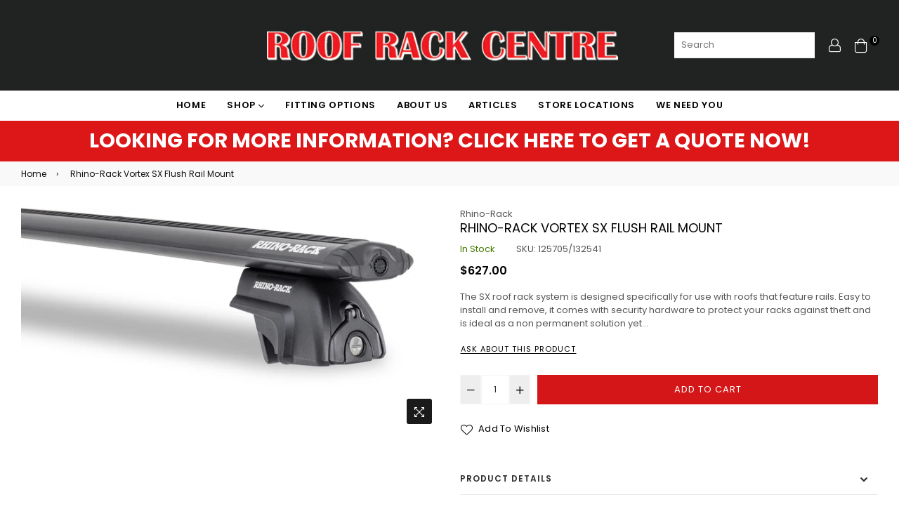

--- FILE ---
content_type: text/html; charset=utf-8
request_url: https://roofrackcentre.co.nz/products/rhino-rack-vortex-sx-flush-rail-mount
body_size: 53422
content:
<!doctype html>
<html class="no-js" lang="en" >
<head>
  <!-- Google Tag Manager -->
<script>(function(w,d,s,l,i){w[l]=w[l]||[];w[l].push({'gtm.start':
new Date().getTime(),event:'gtm.js'});var f=d.getElementsByTagName(s)[0],
j=d.createElement(s),dl=l!='dataLayer'?'&l='+l:'';j.async=true;j.src=
'https://www.googletagmanager.com/gtm.js?id='+i+dl;f.parentNode.insertBefore(j,f);
})(window,document,'script','dataLayer','GTM-NFF5MJ7');</script>
<meta name="google-site-verification" content="bDGyiYbFpU7fFpjxRXzAdRKzjH3F35jycz0jVoULKX0" />
<!-- End Google Tag Manager --><meta charset="utf-8"><meta http-equiv="X-UA-Compatible" content="IE=edge,chrome=1"><meta name="viewport" content="width=device-width,initial-scale=1,maximum-scale=1,user-scalable=0"><meta name="theme-color" content="#d41618"><link rel="canonical" href="https://roofrackcentre.co.nz/products/rhino-rack-vortex-sx-flush-rail-mount"><link rel="dns-prefetch" href="https://roofrackcentre.co.nz" crossorigin><link rel="dns-prefetch" href="https://roof-rack-centre-rrc.myshopify.com" crossorigin><link rel="dns-prefetch" href="https://cdn.shopify.com" crossorigin><link rel="dns-prefetch" href="https://fonts.shopifycdn.com" crossorigin><link rel="dns-prefetch" href="https://fonts.googleapis.com" crossorigin><link rel="preconnect" href="https//fonts.shopifycdn.com/" crossorigin><link rel="preconnect" href="https//cdn.shopify.com" crossorigin><link rel="preconnect" href="https://monorail-edge.shopifysvc.com"><link rel="preconnect" href="https//ajax.googleapis.com"><link rel="preload" as="style" href="//roofrackcentre.co.nz/cdn/shop/t/2/assets/theme.css?v=115361919030711533121762197686"><link rel="preload" as="font" href="//roofrackcentre.co.nz/cdn/fonts/poppins/poppins_n4.0ba78fa5af9b0e1a374041b3ceaadf0a43b41362.woff2" type="font/woff2" crossorigin><link rel="preload" as="font" href="//roofrackcentre.co.nz/cdn/fonts/poppins/poppins_n7.56758dcf284489feb014a026f3727f2f20a54626.woff2" type="font/woff2" crossorigin><link rel="preload" as="font" href="//roofrackcentre.co.nz/cdn/fonts/poppins/poppins_n3.05f58335c3209cce17da4f1f1ab324ebe2982441.woff2" type="font/woff2" crossorigin><link rel="preload" as="font" href="//roofrackcentre.co.nz/cdn/fonts/poppins/poppins_n4.0ba78fa5af9b0e1a374041b3ceaadf0a43b41362.woff2" type="font/woff2" crossorigin><link rel="preload" as="font" href="//roofrackcentre.co.nz/cdn/fonts/poppins/poppins_n6.aa29d4918bc243723d56b59572e18228ed0786f6.woff2" type="font/woff2" crossorigin><link rel="preload" as="font" href="//roofrackcentre.co.nz/cdn/fonts/poppins/poppins_n7.56758dcf284489feb014a026f3727f2f20a54626.woff2" type="font/woff2" crossorigin><link rel="shortcut icon" href="//roofrackcentre.co.nz/cdn/shop/files/favicon_32x32.png?v=1661902664" type="image/png"><title>Rhino-Rack Vortex SX Flush Rail Mount&ndash; Roof Rack Centre</title><meta name="description" content="The SX roof rack system is designed specifically for use with roofs that feature rails. Easy to install and remove, it comes with security hardware to protect your racks against theft and is ideal as a non permanent solution yet offers great strength and durability. This roof rack system enables your road trip adventur"><!-- /snippets/social-meta-tags.liquid --><meta property="og:site_name" content="Roof Rack Centre"><meta property="og:url" content="https://roofrackcentre.co.nz/products/rhino-rack-vortex-sx-flush-rail-mount"><meta property="og:title" content="Rhino-Rack Vortex SX Flush Rail Mount"><meta property="og:type" content="product"><meta property="og:description" content="The SX roof rack system is designed specifically for use with roofs that feature rails. Easy to install and remove, it comes with security hardware to protect your racks against theft and is ideal as a non permanent solution yet offers great strength and durability. This roof rack system enables your road trip adventur"><meta property="og:price:amount" content="627.00"><meta property="og:price:currency" content="NZD"><meta property="og:image" content="http://roofrackcentre.co.nz/cdn/shop/files/Vortex-SX-SRB-Roof-Rack-Black-00_1200x1200.jpg?v=1696195850"><meta property="og:image:secure_url" content="https://roofrackcentre.co.nz/cdn/shop/files/Vortex-SX-SRB-Roof-Rack-Black-00_1200x1200.jpg?v=1696195850"><meta name="twitter:card" content="summary_large_image"><meta name="twitter:title" content="Rhino-Rack Vortex SX Flush Rail Mount"><meta name="twitter:description" content="The SX roof rack system is designed specifically for use with roofs that feature rails. Easy to install and remove, it comes with security hardware to protect your racks against theft and is ideal as a non permanent solution yet offers great strength and durability. This roof rack system enables your road trip adventur">
  
  <!-- css -->
  <style type="text/css">	.flex{display:flex}.flex .flex-item{flex:1}*,::after,::before{box-sizing:border-box}html{overflow-x:hidden}body{font-family:Arial,Tahoma;margin:0;padding:0;overflow-x:hidden}article,aside,details,figcaption,figure,footer,header,hgroup,main,menu,nav,section,summary{display:block}body,button,input,select,textarea{-webkit-font-smoothing:antialiased;-webkit-text-size-adjust:100%}b,optgroup,strong{font-weight:700}em{font-style:italic}small{font-size:80%}sub,sup{font-size:75%;line-height:0;position:relative;vertical-align:baseline}sup{top:-.5em}sub{bottom:-.25em}img{max-width:100%;border:0}button,input,optgroup,select,textarea{color:inherit;font:inherit;margin:0;outline:0}button[disabled],html input[disabled]{cursor:default}.mb0{margin-bottom:0!important}[type=button]::-moz-focus-inner,[type=reset]::-moz-focus-inner,[type=submit]::-moz-focus-inner,button::-moz-focus-inner{border-style:none;padding:0}[type=button]:-moz-focusring,[type=reset]:-moz-focusring,[type=submit]:-moz-focusring,button:-moz-focusring{outline:1px dotted ButtonText}input[type=email],input[type=number],input[type=password],input[type=search]{-webkit-appearance:none;-moz-appearance:none}table{width:100%;border-collapse:collapse;border-spacing:0}td,th{padding:0}textarea{overflow:auto;-webkit-appearance:none;-moz-appearance:none}[tabindex='-1']:focus{outline:0}a,img{outline:0!important;border:0}[role=button],a,button,input,label,select,textarea{touch-action:manipulation}.pull-right{float:right}.pull-left{float:left}.clearfix::after{content:'';display:table;clear:both}.clear{clear:both}.icon__fallback-text,.visually-hidden{position:absolute!important;overflow:hidden;clip:rect(0 0 0 0);height:1px;width:1px;margin:-1px;padding:0;border:0}.visibility-hidden{visibility:hidden}.js-focus-hidden:focus{outline:0}.no-js:not(html){display:none}.no-js .no-js:not(html){display:block}.no-js .js{display:none}.skip-link:focus{clip:auto;width:auto;height:auto;margin:0;color:#000;background-color:#fff;padding:10px;opacity:1;z-index:10000;transition:none}blockquote{font-size:1.38462em;font-style:normal;text-align:center;padding:0 30px;margin:0}.rte blockquote{border-color:#e8e9eb;border-width:1px 0;border-style:solid;padding:30px 0;margin-bottom:15px}blockquote p+cite{margin-top:15px}blockquote cite{display:block;font-size:.85em;font-weight:400}blockquote cite::before{content:'\2014 \0020'}code,pre{font-family:Consolas,monospace;font-size:1em}pre{overflow:auto}p{margin:0 0 20px}p:last-child{margin-bottom:0}.fine-print{font-size:em(14);font-style:italic}.txt--minor{font-size:80%}.txt--emphasis{font-style:italic}.address{margin-bottom:30px}.icon{display:inline-block;width:20px;height:20px;vertical-align:middle;fill:currentColor}.no-svg .icon{display:none}svg.icon:not(.icon--full-color) circle,svg.icon:not(.icon--full-color) ellipse,svg.icon:not(.icon--full-color) g,svg.icon:not(.icon--full-color) line,svg.icon:not(.icon--full-color) path,svg.icon:not(.icon--full-color) polygon,svg.icon:not(.icon--full-color) polyline,svg.icon:not(.icon--full-color) rect,symbol.icon:not(.icon--full-color) circle,symbol.icon:not(.icon--full-color) ellipse,symbol.icon:not(.icon--full-color) g,symbol.icon:not(.icon--full-color) line,symbol.icon:not(.icon--full-color) path,symbol.icon:not(.icon--full-color) polygon,symbol.icon:not(.icon--full-color) polyline,symbol.icon:not(.icon--full-color) rect{fill:inherit;stroke:inherit}.no-svg .icon__fallback-text{position:static!important;overflow:inherit;clip:none;height:auto;width:auto;margin:0}.payment-icons{-moz-user-select:none;-ms-user-select:none;-webkit-user-select:none;user-select:none;cursor:default}.payment-icons .icon{width:30px;height:30px}.social-icons .ad{font-size:16px}ol,ul{margin:0;padding:0}li{list-style:none}ol{list-style:decimal}.list--inline{padding:0;margin:0}.list--inline li{display:inline-block;margin-bottom:0;vertical-align:middle}.rte img{height:auto}.rte table{table-layout:fixed}.rte ol,.rte ul{margin:0 0 10px 20px}.rte ol.list--inline,.rte ul.list--inline{margin-left:0}.rte ul{list-style:disc outside}.rte ul ul{list-style:circle outside}.rte ul ul ul{list-style:square outside}.rte a:not(.btn){padding-bottom:1px}.text-center .rte ol,.text-center .rte ul,.text-center.rte ol,.text-center.rte ul{margin-left:0;list-style-position:inside}.rte__table-wrapper{max-width:100%;overflow:auto;-webkit-overflow-scrolling:touch}.ad-spin{-webkit-animation:ad-spin 2s infinite linear;animation:ad-spin 2s infinite linear}@keyframes ad-spin{from{transform:rotate(0)}to{transform:rotate(360deg)}}.text-link{display:inline;border:0 none;background:0 0;padding:0;margin:0}svg:not(:root){overflow:hidden}.video-wrapper{position:relative;overflow:hidden;max-width:100%;padding-bottom:56.25%;height:0;height:auto}.video-wrapper iframe{position:absolute;top:0;left:0;width:100%;height:100%}form{margin:0}legend{border:0;padding:0}button,input[type=submit]{cursor:pointer}textarea{min-height:100px}select::-ms-expand{display:none}.label--hidden{position:absolute;height:0;width:0;margin-bottom:0;overflow:hidden;clip:rect(1px,1px,1px,1px)}.ie9 .label--hidden{position:static;height:auto;width:auto;margin-bottom:2px;overflow:visible;clip:initial}.form-vertical input,.form-vertical select,.form-vertical textarea{display:block;width:100%}.form-vertical [type=checkbox],.form-vertical [type=radio]{display:inline-block;width:auto;margin-right:5px}.form-vertical .btn,.form-vertical [type=submit]{display:inline-block;width:auto}.errors,.form--success,.note{padding:8px;margin:0 0 15px;font-size:12px}hr{margin:20px 0;border:0}.hr--small{padding:10px 0;margin:0}.hr--invisible{border-bottom:0}.is-transitioning{display:block!important;visibility:visible!important}.placeholder-svg{display:block;fill:rgba(85,85,85,.35);background-color:rgba(85,85,85,.1);width:100%;height:100%;max-width:100%;max-height:100%;border:1px solid rgba(85,85,85,.2)}.placeholder-noblocks{padding:40px;text-align:center}.placeholder-background{position:absolute;top:0;right:0;bottom:0;left:0}.placeholder-background .icon{border:0}.image-bar__content .placeholder-svg{position:absolute;top:0;left:0}#siteNav.hidearrow .ad-angle-down-l{display:none}#siteNav.left{text-align:left}#siteNav.center{text-align:center}#siteNav.right{text-align:right}#siteNav.regular>li a{font-weight:400}#siteNav.medium>li a{font-weight:600}#siteNav.bold>li a{font-weight:700}.grid{list-style:none;padding:0;margin-left:-15px;margin-right:-15px}.grid::after{content:'';display:table;clear:both}.grid__item{float:left;width:100%;padding-left:15px;padding-right:15px}@media only screen and (max-width:766px){.grid{margin-left:-10px;margin-right:-10px}.grid__item{padding-left:10px;padding-right:10px}}@media only screen and (max-width:479px){.grid{margin-left:-5px;margin-right:-5px}.grid__item{padding-left:5px;padding-right:5px}}.grid__item[class*="--push"]{position:relative}.grid--rev{direction:rtl;text-align:left}.grid--rev>.grid__item{direction:ltr;text-align:left;float:right}.one-whole{width:100%}.col-2,.five-tenths,.four-eighths,.one-half,.three-sixths,.two-quarters,.wd-50{width:50%}.col-3,.one-third,.two-sixths{width:33.33333%}.four-sixths,.two-thirds{width:66.66667%}.col-4,.one-quarter,.two-eighths{width:25%}.six-eighths,.three-quarters{width:75%}.col-5,.one-fifth,.two-tenths{width:20%}.four-tenths,.two-fifths,.wd-40{width:40%}.six-tenths,.three-fifths,.wd-60{width:60%}.eight-tenths,.four-fifths,.wd-80{width:80%}.one-sixth{width:16.66667%}.five-sixths{width:83.33333%}.one-seventh{width:14.28571%}.two-seventh{width:28.57143%}.three-seventh{width:42.85714%}.four-seventh{width:57.14286%}.five-seventh{width:71.42857%}.one-eighth{width:12.5%}.three-eighths{width:37.5%}.five-eighths{width:62.5%}.seven-eighths{width:87.5%}.one-tenth{width:10%}.three-tenths,.wd-30{width:30%}.seven-tenths,.wd-70{width:70%}.nine-tenths,.wd-90{width:90%}.show{display:block!important}.hide{display:none!important}.text-left{text-align:left!important}.text-right{text-align:right!important}.text-center{text-align:center!important}@media only screen and (min-width:767px){.medium-up--one-whole{width:100%}.medium-up--five-tenths,.medium-up--four-eighths,.medium-up--one-half,.medium-up--three-sixths,.medium-up--two-quarters{width:50%}.medium-up--one-third,.medium-up--two-sixths{width:33.33333%}.medium-up--four-sixths,.medium-up--two-thirds{width:66.66667%}.medium-up--one-quarter,.medium-up--two-eighths{width:25%}.medium-up--six-eighths,.medium-up--three-quarters{width:75%}.medium-up--one-fifth,.medium-up--two-tenths{width:20%}.medium-up--four-tenths,.medium-up--two-fifths{width:40%}.medium-up--six-tenths,.medium-up--three-fifths{width:60%}.medium-up--eight-tenths,.medium-up--four-fifths{width:80%}.medium-up--one-sixth{width:16.66667%}.medium-up--five-sixths{width:83.33333%}.medium-up--one-seventh{width:14.28571%}.medium-up--two-seventh{width:28.57143%}.medium-up--three-seventh{width:42.85714%}.medium-up--four-seventh{width:57.14286%}.medium-up--five-seventh{width:71.42857%}.medium-up--one-eighth{width:12.5%}.medium-up--three-eighths{width:37.5%}.medium-up--five-eighths{width:62.5%}.medium-up--seven-eighths{width:87.5%}.medium-up--one-tenth{width:10%}.medium-up--three-tenths{width:30%}.medium-up--seven-tenths{width:70%}.medium-up--nine-tenths{width:90%}.grid--uniform .medium-up--five-tenths:nth-child(2n+1),.grid--uniform .medium-up--four-eighths:nth-child(2n+1),.grid--uniform .medium-up--one-eighth:nth-child(8n+1),.grid--uniform .medium-up--one-fifth:nth-child(5n+1),.grid--uniform .medium-up--one-half:nth-child(2n+1),.grid--uniform .medium-up--one-quarter:nth-child(4n+1),.grid--uniform .medium-up--one-seventh:nth-child(7n+1),.grid--uniform .medium-up--one-sixth:nth-child(6n+1),.grid--uniform .medium-up--one-third:nth-child(3n+1),.grid--uniform .medium-up--one-twelfth:nth-child(12n+1),.grid--uniform .medium-up--three-sixths:nth-child(2n+1),.grid--uniform .medium-up--two-eighths:nth-child(4n+1),.grid--uniform .medium-up--two-sixths:nth-child(3n+1){clear:both}.medium-up--show{display:block!important}.medium-up--hide{display:none!important}.medium-up--text-left{text-align:left!important}.medium-up--text-right{text-align:right!important}.medium-up--text-center{text-align:center!important}}@media only screen and (min-width:999px){.large-up--one-whole{width:100%}.large-up--five-tenths,.large-up--four-eighths,.large-up--one-half,.large-up--three-sixths,.large-up--two-quarters{width:50%}.large-up--one-third,.large-up--two-sixths{width:33.33333%}.large-up--four-sixths,.large-up--two-thirds{width:66.66667%}.large-up--one-quarter,.large-up--two-eighths{width:25%}.large-up--six-eighths,.large-up--three-quarters{width:75%}.large-up--one-fifth,.large-up--two-tenths{width:20%}.large-up--four-tenths,.large-up--two-fifths{width:40%}.large-up--six-tenths,.large-up--three-fifths{width:60%}.large-up--eight-tenths,.large-up--four-fifths{width:80%}.large-up--one-sixth{width:16.66667%}.large-up--five-sixths{width:83.33333%}.large-up--one-seventh{width:14.28571%}.large-up--two-seventh{width:28.57143%}.large-up--three-seventh{width:42.85714%}.large-up--four-seventh{width:57.14286%}.large-up--five-seventh{width:71.42857%}.large-up--one-eighth{width:12.5%}.large-up--three-eighths{width:37.5%}.large-up--five-eighths{width:62.5%}.large-up--seven-eighths{width:87.5%}.large-up--one-tenth{width:10%}.large-up--three-tenths{width:30%}.large-up--seven-tenths{width:70%}.large-up--nine-tenths{width:90%}.grid--uniform .large-up--five-tenths:nth-child(2n+1),.grid--uniform .large-up--four-eighths:nth-child(2n+1),.grid--uniform .large-up--one-eighth:nth-child(8n+1),.grid--uniform .large-up--one-fifth:nth-child(5n+1),.grid--uniform .large-up--one-half:nth-child(2n+1),.grid--uniform .large-up--one-quarter:nth-child(4n+1),.grid--uniform .large-up--one-seventh:nth-child(7n+1),.grid--uniform .large-up--one-sixth:nth-child(6n+1),.grid--uniform .large-up--one-third:nth-child(3n+1),.grid--uniform .large-up--one-twelfth:nth-child(12n+1),.grid--uniform .large-up--three-sixths:nth-child(2n+1),.grid--uniform .large-up--two-eighths:nth-child(4n+1),.grid--uniform .large-up--two-sixths:nth-child(3n+1){clear:both}.large-up--show{display:block!important}.large-up--hide{display:none!important}.large-up--text-left{text-align:left!important}.large-up--text-right{text-align:right!important}.large-up--text-center{text-align:center!important}}@media only screen and (min-width:1200px){.widescreen--one-whole{width:100%}.widescreen--five-tenths,.widescreen--four-eighths,.widescreen--one-half,.widescreen--three-sixths,.widescreen--two-quarters{width:50%}.widescreen--one-third,.widescreen--two-sixths{width:33.33333%}.widescreen--four-sixths,.widescreen--two-thirds{width:66.66667%}.widescreen--one-quarter,.widescreen--two-eighths{width:25%}.widescreen--six-eighths,.widescreen--three-quarters{width:75%}.widescreen--one-fifth,.widescreen--two-tenths{width:20%}.widescreen--four-tenths,.widescreen--two-fifths{width:40%}.widescreen--six-tenths,.widescreen--three-fifths{width:60%}.widescreen--eight-tenths,.widescreen--four-fifths{width:80%}.widescreen--one-sixth{width:16.66667%}.widescreen--five-sixths{width:83.33333%}.widescreen--one-seventh{width:14.28571%}.widescreen--two-seventh{width:28.57143%}.widescreen--three-seventh{width:42.85714%}.widescreen--four-seventh{width:57.14286%}.widescreen--five-seventh{width:71.42857%}.widescreen--one-eighth{width:12.5%}.widescreen--three-eighths{width:37.5%}.widescreen--five-eighths{width:62.5%}.widescreen--seven-eighths{width:87.5%}.widescreen--one-tenth{width:10%}.widescreen--three-tenths{width:30%}.widescreen--seven-tenths{width:70%}.widescreen--nine-tenths{width:90%}.grid--uniform .widescreen--five-tenths:nth-child(2n+1),.grid--uniform .widescreen--four-eighths:nth-child(2n+1),.grid--uniform .widescreen--one-eighth:nth-child(8n+1),.grid--uniform .widescreen--one-fifth:nth-child(5n+1),.grid--uniform .widescreen--one-half:nth-child(2n+1),.grid--uniform .widescreen--one-quarter:nth-child(4n+1),.grid--uniform .widescreen--one-seventh:nth-child(7n+1),.grid--uniform .widescreen--one-sixth:nth-child(6n+1),.grid--uniform .widescreen--one-third:nth-child(3n+1),.grid--uniform .widescreen--three-sixths:nth-child(2n+1),.grid--uniform .widescreen--two-eighths:nth-child(4n+1),.grid--uniform .widescreen--two-sixths:nth-child(3n+1){clear:both}.widescreen--show{display:block!important}.widescreen--hide{display:none!important}.widescreen--text-left{text-align:left!important}.widescreen--text-right{text-align:right!important}.widescreen--text-center{text-align:center!important}}@media only screen and (min-width:999px) and (max-width:1199px){.large--one-whole{width:100%}.large--five-tenths,.large--four-eighths,.large--one-half,.large--three-sixths,.large--two-quarters{width:50%}.large--one-third,.large--two-sixths{width:33.33333%}.large--four-sixths,.large--two-thirds{width:66.66667%}.large--one-quarter,.large--two-eighths{width:25%}.large--six-eighths,.large--three-quarters{width:75%}.large--one-fifth,.large--two-tenths{width:20%}.large--four-tenths,.large--two-fifths{width:40%}.large--six-tenths,.large--three-fifths{width:60%}.large--eight-tenths,.large--four-fifths{width:80%}.large--one-sixth{width:16.66667%}.large--five-sixths{width:83.33333%}.large--one-seventh{width:14.28571%}.large--two-seventh{width:28.57143%}.large--three-seventh{width:42.85714%}.large--four-seventh{width:57.14286%}.large--five-seventh{width:71.42857%}.large--one-eighth{width:12.5%}.large--three-eighths{width:37.5%}.large--five-eighths{width:62.5%}.large--seven-eighths{width:87.5%}.large--one-tenth{width:10%}.large--three-tenths{width:30%}.large--seven-tenths{width:70%}.large--nine-tenths{width:90%}.grid--uniform .large--five-tenths:nth-child(2n+1),.grid--uniform .large--four-eighths:nth-child(2n+1),.grid--uniform .large--one-eighth:nth-child(8n+1),.grid--uniform .large--one-fifth:nth-child(5n+1),.grid--uniform .large--one-half:nth-child(2n+1),.grid--uniform .large--one-quarter:nth-child(4n+1),.grid--uniform .large--one-seventh:nth-child(7n+1),.grid--uniform .large--one-sixth:nth-child(6n+1),.grid--uniform .large--one-third:nth-child(3n+1),.grid--uniform .large--three-sixths:nth-child(2n+1),.grid--uniform .large--two-eighths:nth-child(4n+1),.grid--uniform .large--two-sixths:nth-child(3n+1){clear:both}.large--show{display:block!important}.large--hide{display:none!important}.large--text-left{text-align:left!important}.large--text-right{text-align:right!important}.large--text-center{text-align:center!important}}@media only screen and (min-width:767px) and (max-width:998px){.medium--one-whole{width:100%}.medium--five-tenths,.medium--four-eighths,.medium--one-half,.medium--three-sixths,.medium--two-quarters{width:50%}.medium--one-third,.medium--two-sixths{width:33.33333%}.medium--four-sixths,.medium--two-thirds{width:66.66667%}.medium--one-quarter,.medium--two-eighths{width:25%}.medium--six-eighths,.medium--three-quarters{width:75%}.medium--one-fifth,.medium--two-tenths{width:20%}.medium--four-tenths,.medium--two-fifths{width:40%}.medium--six-tenths,.medium--three-fifths{width:60%}.medium--eight-tenths,.medium--four-fifths{width:80%}.medium--one-sixth{width:16.66667%}.medium--five-sixths{width:83.33333%}.medium--one-seventh{width:14.28571%}.medium--two-seventh{width:28.57143%}.medium--three-seventh{width:42.85714%}.medium--four-seventh{width:57.14286%}.medium--five-seventh{width:71.42857%}.medium--one-eighth{width:12.5%}.medium--three-eighths{width:37.5%}.medium--five-eighths{width:62.5%}.medium--seven-eighths{width:87.5%}.medium--one-tenth{width:10%}.medium--three-tenths{width:30%}.medium--seven-tenths{width:70%}.medium--nine-tenths{width:90%}.grid--uniform .medium--five-tenths:nth-child(2n+1),.grid--uniform .medium--four-eighths:nth-child(2n+1),.grid--uniform .medium--one-eighth:nth-child(8n+1),.grid--uniform .medium--one-fifth:nth-child(5n+1),.grid--uniform .medium--one-half:nth-child(2n+1),.grid--uniform .medium--one-quarter:nth-child(4n+1),.grid--uniform .medium--one-seventh:nth-child(7n+1),.grid--uniform .medium--one-sixth:nth-child(6n+1),.grid--uniform .medium--one-third:nth-child(3n+1),.grid--uniform .medium--three-sixths:nth-child(2n+1),.grid--uniform .medium--two-eighths:nth-child(4n+1),.grid--uniform .medium--two-sixths:nth-child(3n+1){clear:both}.medium--show{display:block!important}.medium--hide{display:none!important}.medium--text-left{text-align:left!important}.medium--text-right{text-align:right!important}.medium--text-center{text-align:center!important}}@media only screen and (max-width:766px){.small--one-whole{width:100%}.small--five-tenths,.small--four-eighths,.small--one-half,.small--three-sixths,.small--two-quarters{width:50%}.small--one-third,.small--two-sixths{width:33.33333%}.small--four-sixths,.small--two-thirds{width:66.66667%}.small--one-quarter,.small--two-eighths{width:25%}.small--six-eighths,.small--three-quarters{width:75%}.small--one-fifth,.small--two-tenths{width:20%}.small--four-tenths,.small--two-fifths{width:40%}.small--six-tenths,.small--three-fifths{width:60%}.small--eight-tenths,.small--four-fifths{width:80%}.small--one-sixth{width:16.66667%}.small--five-sixths{width:83.33333%}.small--one-seventh{width:14.28571%}.small--two-seventh{width:28.57143%}.small--three-seventh{width:42.85714%}.small--four-seventh{width:57.14286%}.small--five-seventh{width:71.42857%}.small--one-eighth{width:12.5%}.small--three-eighths{width:37.5%}.small--five-eighths{width:62.5%}.small--seven-eighths{width:87.5%}.small--one-tenth{width:10%}.small--three-tenths{width:30%}.small--seven-tenths{width:70%}.small--nine-tenths{width:90%}.grid--uniform .small--five-tenths:nth-child(2n+1),.grid--uniform .small--four-eighths:nth-child(2n+1),.grid--uniform .small--one-eighth:nth-child(8n+1),.grid--uniform .small--one-fifth:nth-child(5n+1),.grid--uniform .small--one-half:nth-child(2n+1),.grid--uniform .small--one-quarter:nth-child(4n+1),.grid--uniform .small--one-seventh:nth-child(7n+1),.grid--uniform .small--one-sixth:nth-child(6n+1),.grid--uniform .small--one-third:nth-child(3n+1),.grid--uniform .small--three-sixths:nth-child(2n+1),.grid--uniform .small--two-eighths:nth-child(4n+1),.grid--uniform .small--two-sixths:nth-child(3n+1){clear:both}.small--show{display:block!important}.small--hide{display:none!important}.small--text-left{text-align:left!important}.small--text-right{text-align:right!important}.small--text-center{text-align:center!important}}@media only screen and (max-width:639px){.mobile--one-whole{width:100%}.mobile--five-tenths,.mobile--four-eighths,.mobile--one-half,.mobile--three-sixths,.mobile--two-quarters{width:50%}.mobile--one-third,.mobile--two-sixths{width:33.33333%}.mobile--four-sixths,.mobile--two-thirds{width:66.66667%}.mobile--one-quarter,.mobile--two-eighths{width:25%}.mobile--six-eighths,.mobile--three-quarters{width:75%}.mobile--one-fifth,.mobile--two-tenths{width:20%}.mobile--four-tenths,.mobile--two-fifths{width:40%}.mobile--six-tenths,.mobile--three-fifths{width:60%}.mobile--eight-tenths,.mobile--four-fifths{width:80%}.mobile--one-sixth{width:16.66667%}.mobile--five-sixths{width:83.33333%}.mobile--one-seventh{width:14.28571%}.mobile--two-seventh{width:28.57143%}.mobile--three-seventh{width:42.85714%}.mobile--four-seventh{width:57.14286%}.mobile--five-seventh{width:71.42857%}.mobile--one-eighth{width:12.5%}.mobile--three-eighths{width:37.5%}.mobile--five-eighths{width:62.5%}.mobile--seven-eighths{width:87.5%}.mobile--one-tenth{width:10%}.mobile--three-tenths{width:30%}.mobile--seven-tenths{width:70%}.mobile--nine-tenths{width:90%}.grid--uniform .mobile--five-tenths:nth-child(2n+1),.grid--uniform .mobile--four-eighths:nth-child(2n+1),.grid--uniform .mobile--one-eighth:nth-child(8n+1),.grid--uniform .mobile--one-fifth:nth-child(5n+1),.grid--uniform .mobile--one-half:nth-child(2n+1),.grid--uniform .mobile--one-quarter:nth-child(4n+1),.grid--uniform .mobile--one-seventh:nth-child(7n+1),.grid--uniform .mobile--one-sixth:nth-child(6n+1),.grid--uniform .mobile--one-third:nth-child(3n+1),.grid--uniform .mobile--three-sixths:nth-child(2n+1),.grid--uniform .mobile--two-eighths:nth-child(4n+1),.grid--uniform .mobile--two-sixths:nth-child(3n+1){clear:both}.mobile--show{display:block!important}.mobile--hide{display:none!important}.mobile--text-left{text-align:left!important}.mobile--text-right{text-align:right!important}.mobile--text-center{text-align:center!important}}</style>
  <link href="//roofrackcentre.co.nz/cdn/shop/t/2/assets/theme.css?v=115361919030711533121762197686" rel="stylesheet" type="text/css" media="all" />
  <link href="//roofrackcentre.co.nz/cdn/shop/t/2/assets/default.css?v=87904822823427820361721876559" rel="stylesheet" type="text/css" media="all" />
 
  <!-- main js -->
  <link rel="preload" href="//roofrackcentre.co.nz/cdn/shop/t/2/assets/jquery.min.js?v=12812186871012413701627604256" as="script">
  <link rel="preload" href="//roofrackcentre.co.nz/cdn/shop/t/2/assets/vendor.min.js?v=31137193984916850931627604268" as="script">
  <script src="//roofrackcentre.co.nz/cdn/shop/t/2/assets/jquery.min.js?v=12812186871012413701627604256"></script>
  <script>
    var theme = {
      strings: {
        addToCart: "Add to cart",soldOut: "Sold out",unavailable: "Unavailable",showMore: "Show More",showLess: "Show Less"
      },
      moneyFormat: "\u003cspan class=money\u003e${{amount}}\u003c\/span\u003e",mlcurrency:false,shopCurrency:"NZD",currencyFormat:"money_format",moneyCurrencyFormat:"${{amount}} NZD",rtl:false,ajax_cart:true,fixedHeader:true,animation:true,animationMobile:true,allresult:"View All Results",
      wlAvailable:"Already in your wishlist, Go to wishlist"
    }
    document.documentElement.className = document.documentElement.className.replace('no-js', 'js');
    var Metatheme = null,thm = 'Belle', shpeml = 'sales@roofrackcentre.co.nz', dmn = window.location.hostname;  
    window.lazySizesConfig = window.lazySizesConfig || {};
    lazySizesConfig.loadMode = 1;
  </script>
  <!--[if (lte IE 9) ]><script src="//roofrackcentre.co.nz/cdn/shop/t/2/assets/match-media.min.js?v=22265819453975888031627604260" type="text/javascript"></script><![endif]-->
  <script src="//roofrackcentre.co.nz/cdn/shop/t/2/assets/vendor.min.js?v=31137193984916850931627604268" defer="defer"></script><script>window.performance && window.performance.mark && window.performance.mark('shopify.content_for_header.start');</script><meta name="facebook-domain-verification" content="xa7255bf0hv23241f15wmqaishxz3x">
<meta name="google-site-verification" content="LMbKVqLtZSet9rACMSaIP6n6ztAO7HNqEJ_3ab9f20A">
<meta id="shopify-digital-wallet" name="shopify-digital-wallet" content="/58222182596/digital_wallets/dialog">
<meta name="shopify-checkout-api-token" content="a3b9d5aedf2d6a4624f3e2d8a9c1b314">
<link rel="alternate" type="application/json+oembed" href="https://roofrackcentre.co.nz/products/rhino-rack-vortex-sx-flush-rail-mount.oembed">
<script async="async" data-src="/checkouts/internal/preloads.js?locale=en-NZ"></script>
<link rel="preconnect" href="https://shop.app" crossorigin="anonymous">
<script async="async" data-src="https://shop.app/checkouts/internal/preloads.js?locale=en-NZ&shop_id=58222182596" crossorigin="anonymous"></script>
<script id="apple-pay-shop-capabilities" type="application/json">{"shopId":58222182596,"countryCode":"NZ","currencyCode":"NZD","merchantCapabilities":["supports3DS"],"merchantId":"gid:\/\/shopify\/Shop\/58222182596","merchantName":"Roof Rack Centre","requiredBillingContactFields":["postalAddress","email","phone"],"requiredShippingContactFields":["postalAddress","email","phone"],"shippingType":"shipping","supportedNetworks":["visa","masterCard","amex","jcb"],"total":{"type":"pending","label":"Roof Rack Centre","amount":"1.00"},"shopifyPaymentsEnabled":true,"supportsSubscriptions":true}</script>
<script id="shopify-features" type="application/json">{"accessToken":"a3b9d5aedf2d6a4624f3e2d8a9c1b314","betas":["rich-media-storefront-analytics"],"domain":"roofrackcentre.co.nz","predictiveSearch":true,"shopId":58222182596,"locale":"en"}</script>
<script>var Shopify = Shopify || {};
Shopify.shop = "roof-rack-centre-rrc.myshopify.com";
Shopify.locale = "en";
Shopify.currency = {"active":"NZD","rate":"1.0"};
Shopify.country = "NZ";
Shopify.theme = {"name":"Belle-install-me","id":125327671492,"schema_name":"Belle","schema_version":"3.3","theme_store_id":null,"role":"main"};
Shopify.theme.handle = "null";
Shopify.theme.style = {"id":null,"handle":null};
Shopify.cdnHost = "roofrackcentre.co.nz/cdn";
Shopify.routes = Shopify.routes || {};
Shopify.routes.root = "/";</script>
<script type="module">!function(o){(o.Shopify=o.Shopify||{}).modules=!0}(window);</script>
<script>!function(o){function n(){var o=[];function n(){o.push(Array.prototype.slice.apply(arguments))}return n.q=o,n}var t=o.Shopify=o.Shopify||{};t.loadFeatures=n(),t.autoloadFeatures=n()}(window);</script>
<script>
  window.ShopifyPay = window.ShopifyPay || {};
  window.ShopifyPay.apiHost = "shop.app\/pay";
  window.ShopifyPay.redirectState = null;
</script>
<script id="shop-js-analytics" type="application/json">{"pageType":"product"}</script>
<script defer="defer" async type="module" src="//roofrackcentre.co.nz/cdn/shopifycloud/shop-js/modules/v2/client.init-shop-cart-sync_DtuiiIyl.en.esm.js"></script>
<script defer="defer" async type="module" src="//roofrackcentre.co.nz/cdn/shopifycloud/shop-js/modules/v2/chunk.common_CUHEfi5Q.esm.js"></script>
<script type="module">
  await import("//roofrackcentre.co.nz/cdn/shopifycloud/shop-js/modules/v2/client.init-shop-cart-sync_DtuiiIyl.en.esm.js");
await import("//roofrackcentre.co.nz/cdn/shopifycloud/shop-js/modules/v2/chunk.common_CUHEfi5Q.esm.js");

  window.Shopify.SignInWithShop?.initShopCartSync?.({"fedCMEnabled":true,"windoidEnabled":true});

</script>
<script>
  window.Shopify = window.Shopify || {};
  if (!window.Shopify.featureAssets) window.Shopify.featureAssets = {};
  window.Shopify.featureAssets['shop-js'] = {"shop-cart-sync":["modules/v2/client.shop-cart-sync_DFoTY42P.en.esm.js","modules/v2/chunk.common_CUHEfi5Q.esm.js"],"init-fed-cm":["modules/v2/client.init-fed-cm_D2UNy1i2.en.esm.js","modules/v2/chunk.common_CUHEfi5Q.esm.js"],"init-shop-email-lookup-coordinator":["modules/v2/client.init-shop-email-lookup-coordinator_BQEe2rDt.en.esm.js","modules/v2/chunk.common_CUHEfi5Q.esm.js"],"shop-cash-offers":["modules/v2/client.shop-cash-offers_3CTtReFF.en.esm.js","modules/v2/chunk.common_CUHEfi5Q.esm.js","modules/v2/chunk.modal_BewljZkx.esm.js"],"shop-button":["modules/v2/client.shop-button_C6oxCjDL.en.esm.js","modules/v2/chunk.common_CUHEfi5Q.esm.js"],"init-windoid":["modules/v2/client.init-windoid_5pix8xhK.en.esm.js","modules/v2/chunk.common_CUHEfi5Q.esm.js"],"avatar":["modules/v2/client.avatar_BTnouDA3.en.esm.js"],"init-shop-cart-sync":["modules/v2/client.init-shop-cart-sync_DtuiiIyl.en.esm.js","modules/v2/chunk.common_CUHEfi5Q.esm.js"],"shop-toast-manager":["modules/v2/client.shop-toast-manager_BYv_8cH1.en.esm.js","modules/v2/chunk.common_CUHEfi5Q.esm.js"],"pay-button":["modules/v2/client.pay-button_FnF9EIkY.en.esm.js","modules/v2/chunk.common_CUHEfi5Q.esm.js"],"shop-login-button":["modules/v2/client.shop-login-button_CH1KUpOf.en.esm.js","modules/v2/chunk.common_CUHEfi5Q.esm.js","modules/v2/chunk.modal_BewljZkx.esm.js"],"init-customer-accounts-sign-up":["modules/v2/client.init-customer-accounts-sign-up_aj7QGgYS.en.esm.js","modules/v2/client.shop-login-button_CH1KUpOf.en.esm.js","modules/v2/chunk.common_CUHEfi5Q.esm.js","modules/v2/chunk.modal_BewljZkx.esm.js"],"init-shop-for-new-customer-accounts":["modules/v2/client.init-shop-for-new-customer-accounts_NbnYRf_7.en.esm.js","modules/v2/client.shop-login-button_CH1KUpOf.en.esm.js","modules/v2/chunk.common_CUHEfi5Q.esm.js","modules/v2/chunk.modal_BewljZkx.esm.js"],"init-customer-accounts":["modules/v2/client.init-customer-accounts_ppedhqCH.en.esm.js","modules/v2/client.shop-login-button_CH1KUpOf.en.esm.js","modules/v2/chunk.common_CUHEfi5Q.esm.js","modules/v2/chunk.modal_BewljZkx.esm.js"],"shop-follow-button":["modules/v2/client.shop-follow-button_CMIBBa6u.en.esm.js","modules/v2/chunk.common_CUHEfi5Q.esm.js","modules/v2/chunk.modal_BewljZkx.esm.js"],"lead-capture":["modules/v2/client.lead-capture_But0hIyf.en.esm.js","modules/v2/chunk.common_CUHEfi5Q.esm.js","modules/v2/chunk.modal_BewljZkx.esm.js"],"checkout-modal":["modules/v2/client.checkout-modal_BBxc70dQ.en.esm.js","modules/v2/chunk.common_CUHEfi5Q.esm.js","modules/v2/chunk.modal_BewljZkx.esm.js"],"shop-login":["modules/v2/client.shop-login_hM3Q17Kl.en.esm.js","modules/v2/chunk.common_CUHEfi5Q.esm.js","modules/v2/chunk.modal_BewljZkx.esm.js"],"payment-terms":["modules/v2/client.payment-terms_CAtGlQYS.en.esm.js","modules/v2/chunk.common_CUHEfi5Q.esm.js","modules/v2/chunk.modal_BewljZkx.esm.js"]};
</script>
<script>(function() {
  var isLoaded = false;
  function asyncLoad() {
    if (isLoaded) return;
    isLoaded = true;
    var urls = ["https:\/\/cdn.shopify.com\/s\/files\/1\/0582\/2218\/2596\/t\/2\/assets\/globorequestforquote_init.min.js?shop=roof-rack-centre-rrc.myshopify.com","https:\/\/chimpstatic.com\/mcjs-connected\/js\/users\/f15315d134a24201263f4a1fe\/dae04587d233ddd44767b6b54.js?shop=roof-rack-centre-rrc.myshopify.com","https:\/\/dashboard.mailerlite.com\/shopify\/14523\/1052292?shop=roof-rack-centre-rrc.myshopify.com"];
    for (var i = 0; i < urls.length; i++) {
      var s = document.createElement('script');
      s.type = 'text/javascript';
      s.async = true;
      s.src = urls[i];
      var x = document.getElementsByTagName('script')[0];
      x.parentNode.insertBefore(s, x);
    }
  };
  document.addEventListener('StartAsyncLoading', function(event){asyncLoad();});if(window.attachEvent) {
    window.attachEvent('onload', function(){});
  } else {
    window.addEventListener('load', function(){}, false);
  }
})();</script>
<script id="__st">var __st={"a":58222182596,"offset":46800,"reqid":"9021df92-3d1c-45a2-8204-5da2fafa6723-1767432317","pageurl":"roofrackcentre.co.nz\/products\/rhino-rack-vortex-sx-flush-rail-mount","u":"15e388074199","p":"product","rtyp":"product","rid":7439605727428};</script>
<script>window.ShopifyPaypalV4VisibilityTracking = true;</script>
<script id="captcha-bootstrap">!function(){'use strict';const t='contact',e='account',n='new_comment',o=[[t,t],['blogs',n],['comments',n],[t,'customer']],c=[[e,'customer_login'],[e,'guest_login'],[e,'recover_customer_password'],[e,'create_customer']],r=t=>t.map((([t,e])=>`form[action*='/${t}']:not([data-nocaptcha='true']) input[name='form_type'][value='${e}']`)).join(','),a=t=>()=>t?[...document.querySelectorAll(t)].map((t=>t.form)):[];function s(){const t=[...o],e=r(t);return a(e)}const i='password',u='form_key',d=['recaptcha-v3-token','g-recaptcha-response','h-captcha-response',i],f=()=>{try{return window.sessionStorage}catch{return}},m='__shopify_v',_=t=>t.elements[u];function p(t,e,n=!1){try{const o=window.sessionStorage,c=JSON.parse(o.getItem(e)),{data:r}=function(t){const{data:e,action:n}=t;return t[m]||n?{data:e,action:n}:{data:t,action:n}}(c);for(const[e,n]of Object.entries(r))t.elements[e]&&(t.elements[e].value=n);n&&o.removeItem(e)}catch(o){console.error('form repopulation failed',{error:o})}}const l='form_type',E='cptcha';function T(t){t.dataset[E]=!0}const w=window,h=w.document,L='Shopify',v='ce_forms',y='captcha';let A=!1;((t,e)=>{const n=(g='f06e6c50-85a8-45c8-87d0-21a2b65856fe',I='https://cdn.shopify.com/shopifycloud/storefront-forms-hcaptcha/ce_storefront_forms_captcha_hcaptcha.v1.5.2.iife.js',D={infoText:'Protected by hCaptcha',privacyText:'Privacy',termsText:'Terms'},(t,e,n)=>{const o=w[L][v],c=o.bindForm;if(c)return c(t,g,e,D).then(n);var r;o.q.push([[t,g,e,D],n]),r=I,A||(h.body.append(Object.assign(h.createElement('script'),{id:'captcha-provider',async:!0,src:r})),A=!0)});var g,I,D;w[L]=w[L]||{},w[L][v]=w[L][v]||{},w[L][v].q=[],w[L][y]=w[L][y]||{},w[L][y].protect=function(t,e){n(t,void 0,e),T(t)},Object.freeze(w[L][y]),function(t,e,n,w,h,L){const[v,y,A,g]=function(t,e,n){const i=e?o:[],u=t?c:[],d=[...i,...u],f=r(d),m=r(i),_=r(d.filter((([t,e])=>n.includes(e))));return[a(f),a(m),a(_),s()]}(w,h,L),I=t=>{const e=t.target;return e instanceof HTMLFormElement?e:e&&e.form},D=t=>v().includes(t);t.addEventListener('submit',(t=>{const e=I(t);if(!e)return;const n=D(e)&&!e.dataset.hcaptchaBound&&!e.dataset.recaptchaBound,o=_(e),c=g().includes(e)&&(!o||!o.value);(n||c)&&t.preventDefault(),c&&!n&&(function(t){try{if(!f())return;!function(t){const e=f();if(!e)return;const n=_(t);if(!n)return;const o=n.value;o&&e.removeItem(o)}(t);const e=Array.from(Array(32),(()=>Math.random().toString(36)[2])).join('');!function(t,e){_(t)||t.append(Object.assign(document.createElement('input'),{type:'hidden',name:u})),t.elements[u].value=e}(t,e),function(t,e){const n=f();if(!n)return;const o=[...t.querySelectorAll(`input[type='${i}']`)].map((({name:t})=>t)),c=[...d,...o],r={};for(const[a,s]of new FormData(t).entries())c.includes(a)||(r[a]=s);n.setItem(e,JSON.stringify({[m]:1,action:t.action,data:r}))}(t,e)}catch(e){console.error('failed to persist form',e)}}(e),e.submit())}));const S=(t,e)=>{t&&!t.dataset[E]&&(n(t,e.some((e=>e===t))),T(t))};for(const o of['focusin','change'])t.addEventListener(o,(t=>{const e=I(t);D(e)&&S(e,y())}));const B=e.get('form_key'),M=e.get(l),P=B&&M;t.addEventListener('StartAsyncLoading',(()=>{const t=y();if(P)for(const e of t)e.elements[l].value===M&&p(e,B);[...new Set([...A(),...v().filter((t=>'true'===t.dataset.shopifyCaptcha))])].forEach((e=>S(e,t)))}))}(h,new URLSearchParams(w.location.search),n,t,e,['guest_login'])})(!0,!0)}();</script>
<script integrity="sha256-4kQ18oKyAcykRKYeNunJcIwy7WH5gtpwJnB7kiuLZ1E=" data-source-attribution="shopify.loadfeatures" defer="defer" data-src="//roofrackcentre.co.nz/cdn/shopifycloud/storefront/assets/storefront/load_feature-a0a9edcb.js" crossorigin="anonymous"></script>
<script crossorigin="anonymous" defer="defer" data-src="//roofrackcentre.co.nz/cdn/shopifycloud/storefront/assets/shopify_pay/storefront-65b4c6d7.js?v=20250812"></script>
<script data-source-attribution="shopify.dynamic_checkout.dynamic.init">var Shopify=Shopify||{};Shopify.PaymentButton=Shopify.PaymentButton||{isStorefrontPortableWallets:!0,init:function(){window.Shopify.PaymentButton.init=function(){};var t=document.createElement("script");t.src="https://roofrackcentre.co.nz/cdn/shopifycloud/portable-wallets/latest/portable-wallets.en.js",t.type="module",document.head.appendChild(t)}};
</script>
<script data-source-attribution="shopify.dynamic_checkout.buyer_consent">
  function portableWalletsHideBuyerConsent(e){var t=document.getElementById("shopify-buyer-consent"),n=document.getElementById("shopify-subscription-policy-button");t&&n&&(t.classList.add("hidden"),t.setAttribute("aria-hidden","true"),n.removeEventListener("click",e))}function portableWalletsShowBuyerConsent(e){var t=document.getElementById("shopify-buyer-consent"),n=document.getElementById("shopify-subscription-policy-button");t&&n&&(t.classList.remove("hidden"),t.removeAttribute("aria-hidden"),n.addEventListener("click",e))}window.Shopify?.PaymentButton&&(window.Shopify.PaymentButton.hideBuyerConsent=portableWalletsHideBuyerConsent,window.Shopify.PaymentButton.showBuyerConsent=portableWalletsShowBuyerConsent);
</script>
<script data-source-attribution="shopify.dynamic_checkout.cart.bootstrap">document.addEventListener("StartAsyncLoading",(function(){function t(){return document.querySelector("shopify-accelerated-checkout-cart, shopify-accelerated-checkout")}if(t())Shopify.PaymentButton.init();else{new MutationObserver((function(e,n){t()&&(Shopify.PaymentButton.init(),n.disconnect())})).observe(document.body,{childList:!0,subtree:!0})}}));
</script>
<link id="shopify-accelerated-checkout-styles" rel="stylesheet" media="screen" href="https://roofrackcentre.co.nz/cdn/shopifycloud/portable-wallets/latest/accelerated-checkout-backwards-compat.css" crossorigin="anonymous">
<style id="shopify-accelerated-checkout-cart">
        #shopify-buyer-consent {
  margin-top: 1em;
  display: inline-block;
  width: 100%;
}

#shopify-buyer-consent.hidden {
  display: none;
}

#shopify-subscription-policy-button {
  background: none;
  border: none;
  padding: 0;
  text-decoration: underline;
  font-size: inherit;
  cursor: pointer;
}

#shopify-subscription-policy-button::before {
  box-shadow: none;
}

      </style>

<script>window.performance && window.performance.mark && window.performance.mark('shopify.content_for_header.end');</script><script src="//roofrackcentre.co.nz/cdn/shopifycloud/storefront/assets/themes_support/option_selection-b017cd28.js"></script>
	
	<script type="text/javascript" src="//roofrackcentre.co.nz/cdn/shop/t/2/assets/globorequestforquote_params.min.js?v=45863473911114403721651460220" ></script>
<script type="text/javascript">
    var GRFQConfigs = GRFQConfigs || {};
    GRFQConfigs.customer = {
        'id': '',
        'email': '',
        'name': ''
    };
    GRFQConfigs.pageempty = "Your quote is currently empty."
    GRFQConfigs.product = {"id":7439605727428,"title":"Rhino-Rack Vortex SX Flush Rail Mount","handle":"rhino-rack-vortex-sx-flush-rail-mount","description":"\u003cp\u003e\u003cspan data-mce-fragment=\"1\"\u003e\u003ciframe title=\"YouTube video player\" src=\"https:\/\/www.youtube.com\/embed\/qXNFb2HuNro?si=568U14lErpIh3Up4\" height=\"315\" width=\"560\" allowfullscreen=\"\" allow=\"accelerometer; autoplay; clipboard-write; encrypted-media; gyroscope; picture-in-picture; web-share\" frameborder=\"0\"\u003e\u003c\/iframe\u003e\u003c\/span\u003e\u003c\/p\u003e\n\u003cp\u003e\u003cspan data-mce-fragment=\"1\"\u003eThe SX roof rack system is designed specifically for use with roofs that feature rails. Easy to install and remove, it comes with security hardware to protect your racks against theft and is ideal as a non permanent solution yet offers great strength and durability. This roof rack system enables your road trip adventures and allows you to quickly transform your vehicle back for daily use when you're done exploring.\u003c\/span\u003e\u003c\/p\u003e","published_at":"2023-10-02T10:30:48+13:00","created_at":"2023-10-02T10:30:48+13:00","vendor":"Rhino-Rack","type":"Roof Racks","tags":["BMW","Rail Mount","Rhino-Rack","X5"],"price":62700,"price_min":62700,"price_max":62700,"available":true,"price_varies":false,"compare_at_price":null,"compare_at_price_min":0,"compare_at_price_max":0,"compare_at_price_varies":false,"variants":[{"id":42434971402436,"title":"Default Title","option1":"Default Title","option2":null,"option3":null,"sku":"125705\/132541","requires_shipping":true,"taxable":true,"featured_image":null,"available":true,"name":"Rhino-Rack Vortex SX Flush Rail Mount","public_title":null,"options":["Default Title"],"price":62700,"weight":8000,"compare_at_price":null,"inventory_management":null,"barcode":"VA137B\/SX026","requires_selling_plan":false,"selling_plan_allocations":[]}],"images":["\/\/roofrackcentre.co.nz\/cdn\/shop\/files\/Vortex-SX-SRB-Roof-Rack-Black-00.jpg?v=1696195850"],"featured_image":"\/\/roofrackcentre.co.nz\/cdn\/shop\/files\/Vortex-SX-SRB-Roof-Rack-Black-00.jpg?v=1696195850","options":["Title"],"media":[{"alt":null,"id":27279711666372,"position":1,"preview_image":{"aspect_ratio":1.867,"height":840,"width":1568,"src":"\/\/roofrackcentre.co.nz\/cdn\/shop\/files\/Vortex-SX-SRB-Roof-Rack-Black-00.jpg?v=1696195850"},"aspect_ratio":1.867,"height":840,"media_type":"image","src":"\/\/roofrackcentre.co.nz\/cdn\/shop\/files\/Vortex-SX-SRB-Roof-Rack-Black-00.jpg?v=1696195850","width":1568}],"requires_selling_plan":false,"selling_plan_groups":[],"content":"\u003cp\u003e\u003cspan data-mce-fragment=\"1\"\u003e\u003ciframe title=\"YouTube video player\" src=\"https:\/\/www.youtube.com\/embed\/qXNFb2HuNro?si=568U14lErpIh3Up4\" height=\"315\" width=\"560\" allowfullscreen=\"\" allow=\"accelerometer; autoplay; clipboard-write; encrypted-media; gyroscope; picture-in-picture; web-share\" frameborder=\"0\"\u003e\u003c\/iframe\u003e\u003c\/span\u003e\u003c\/p\u003e\n\u003cp\u003e\u003cspan data-mce-fragment=\"1\"\u003eThe SX roof rack system is designed specifically for use with roofs that feature rails. Easy to install and remove, it comes with security hardware to protect your racks against theft and is ideal as a non permanent solution yet offers great strength and durability. This roof rack system enables your road trip adventures and allows you to quickly transform your vehicle back for daily use when you're done exploring.\u003c\/span\u003e\u003c\/p\u003e"};
            GRFQConfigs.product.selected_or_first_available_variant = {"id":42434971402436,"title":"Default Title","option1":"Default Title","option2":null,"option3":null,"sku":"125705\/132541","requires_shipping":true,"taxable":true,"featured_image":null,"available":true,"name":"Rhino-Rack Vortex SX Flush Rail Mount","public_title":null,"options":["Default Title"],"price":62700,"weight":8000,"compare_at_price":null,"inventory_management":null,"barcode":"VA137B\/SX026","requires_selling_plan":false,"selling_plan_allocations":[]};            GRFQConfigs.cartItems = [];
        if(typeof GRFQConfigs.lang_translations.find(x => x.code == Shopify.locale) != "undefined"){
        GRFQConfigs.translations = GRFQConfigs.lang_translations.find(x => x.code == Shopify.locale);
    }else{
        GRFQConfigs.translations = GRFQConfigs.translation_default;
    }
</script>
<script type="text/javascript" src="//roofrackcentre.co.nz/cdn/shop/t/2/assets/globorequestforquote.min.js?v=6522257995224210151651460224" defer="defer"></script>
    <script> 
        if(typeof GRFQConfigs.product['collection'] === 'undefined') 
            GRFQConfigs.product['collection'] = []; 
        GRFQConfigs.product['collection'].push('278573482180'); 
    </script> 
    <script> 
        if(typeof GRFQConfigs.product['collection'] === 'undefined') 
            GRFQConfigs.product['collection'] = []; 
        GRFQConfigs.product['collection'].push('278752592068'); 
    </script> 
    <script> 
        if(typeof GRFQConfigs.product['collection'] === 'undefined') 
            GRFQConfigs.product['collection'] = []; 
        GRFQConfigs.product['collection'].push('277344157892'); 
    </script> 

<link href="//roofrackcentre.co.nz/cdn/shop/t/2/assets/globorequestforquote.css?v=32140890613961706081651460223" rel="stylesheet" type="text/css" media="all" /><style>
    .rfq-btn{
        background: {&quot;hex&quot;:&quot;transparent&quot;};
        color: {&quot;hex&quot;:&quot;transparent&quot;};
        font-size: px;
    }
</style>

<script>
    
    
    
    
    var gsf_conversion_data = {page_type : 'product', event : 'view_item', data : {product_data : [{variant_id : 42434971402436, product_id : 7439605727428, name : "Rhino-Rack Vortex SX Flush Rail Mount", price : "627.00", currency : "NZD", sku : "125705/132541", brand : "Rhino-Rack", variant : "Default Title", category : "Roof Racks"}], total_price : "627.00", shop_currency : "NZD"}};
    
</script>
<!-- BEGIN app block: shopify://apps/powerful-form-builder/blocks/app-embed/e4bcb1eb-35b2-42e6-bc37-bfe0e1542c9d --><script type="text/javascript" hs-ignore data-cookieconsent="ignore">
  var Globo = Globo || {};
  var globoFormbuilderRecaptchaInit = function(){};
  var globoFormbuilderHcaptchaInit = function(){};
  window.Globo.FormBuilder = window.Globo.FormBuilder || {};
  window.Globo.FormBuilder.shop = {"configuration":{"money_format":"<span class=money>${{amount}}</span>"},"pricing":{"features":{"bulkOrderForm":true,"cartForm":true,"fileUpload":30,"removeCopyright":true,"restrictedEmailDomains":true,"metrics":true}},"settings":{"copyright":"Powered by <a href=\"https://globosoftware.net\" target=\"_blank\">Globo</a> <a href=\"https://apps.shopify.com/form-builder-contact-form\" target=\"_blank\">Form Builder</a>","hideWaterMark":true,"reCaptcha":{"recaptchaType":"v2","siteKey":false,"languageCode":"en"},"hCaptcha":{"siteKey":false},"scrollTop":false,"customCssCode":"","customCssEnabled":false,"additionalColumns":[]},"encryption_form_id":1,"url":"https://form.globo.io/","CDN_URL":"https://dxo9oalx9qc1s.cloudfront.net","app_id":"1783207"};

  if(window.Globo.FormBuilder.shop.settings.customCssEnabled && window.Globo.FormBuilder.shop.settings.customCssCode){
    const customStyle = document.createElement('style');
    customStyle.type = 'text/css';
    customStyle.innerHTML = window.Globo.FormBuilder.shop.settings.customCssCode;
    document.head.appendChild(customStyle);
  }

  window.Globo.FormBuilder.forms = [];
    
      
      
      
      window.Globo.FormBuilder.forms[121786] = {"121786":{"elements":[{"id":"group-1","type":"group","label":"Page 1","description":"","elements":[{"id":"text","type":"text","label":"Your Name","placeholder":{"en":"Your Name*"},"description":null,"hideLabel":true,"required":true,"columnWidth":50},{"id":"email","type":"email","label":"Email","placeholder":{"en":"Your Email*"},"description":null,"hideLabel":true,"required":true,"columnWidth":50,"conditionalField":false},{"id":"phone-1","type":"phone","label":"Phone","placeholder":{"en":"Your Phone Number*"},"description":"","validatePhone":false,"onlyShowFlag":false,"defaultCountryCode":"us","limitCharacters":false,"characters":100,"hideLabel":true,"keepPositionLabel":false,"columnWidth":50,"displayType":"show","displayDisjunctive":false,"conditionalField":false,"required":true},{"id":"text-3","type":"text","label":{"en":"Vehicle Make, Model \u0026 Year"},"placeholder":{"en":"Vehicle Details"},"description":{"en":"Tell us your make, model, year \u0026 registration."},"limitCharacters":false,"characters":100,"hideLabel":true,"keepPositionLabel":false,"columnWidth":50,"displayType":"show","displayDisjunctive":false,"conditionalField":false,"required":true},{"id":"checkbox-1","type":"checkbox","label":{"en":"Let us know what cargo you want to carry\/what roof racks you require"},"options":[{"label":{"en":"Trade (ladders, timber, pipes etc)"},"value":"Trade (ladders, timber, pipes etc)"},{"label":{"en":"Sporting Goods (kayaks, skis, bikes)"},"value":"Sporting Goods (kayaks, skis, bikes)"},{"label":{"en":"Awnings"},"value":"Awnings"},{"label":{"en":"Roof box"},"value":"Roof box"},{"label":{"en":"Platform"},"value":"Platform"},{"label":{"en":"Roof top tent"},"value":"Roof top tent"}],"defaultOptions":"","otherOptionLabel":"Other","otherOptionPlaceholder":"Enter other option","hideLabel":false,"keepPositionLabel":false,"inlineOption":33.33,"columnWidth":100,"displayType":"show","displayDisjunctive":false,"conditionalField":false,"required":true},{"id":"radio-1","type":"radio","label":{"en":"Roof Rails (These run down the side of the roof on both sides)"},"options":[{"label":{"en":"Yes - flush rails (side rails sitting directly on roof)"},"value":"Yes - flush rails (side rails sitting directly on roof)"},{"label":{"en":"Yes - raised rails (side rails with a gap between the rail and the roof)"},"value":"Yes - raised rails (side rails with a gap between the rail and the roof)"},{"label":{"en":"No"},"value":"No","description":"Option 3"}],"description":{"en":""},"otherOptionLabel":"Other","otherOptionPlaceholder":"Enter other option","hideLabel":false,"keepPositionLabel":false,"inlineOption":100,"columnWidth":100,"displayType":"show","displayDisjunctive":false,"conditionalField":false,"required":true},{"id":"select-1","type":"select","label":{"en":"Choose a Location Closest To You"},"placeholder":{"en":"Choose a Location Closest To You*"},"options":[{"label":{"en":"Hibiscus Coast - 6 Keith Hay Court, Silverdale Village - 09 421 1558"},"value":"Hibiscus Coast - 6 Keith Hay Court, Silverdale Village - 09 421 1558"},{"label":{"en":"North Shore - 2\/20 Ascension Place Mairangi Bay Auckland 0632 - 09 479 1002"},"value":"North Shore - 2\/20 Ascension Place Mairangi Bay Auckland 0632 - 09 479 1002"},{"label":{"en":"Botany - 169 Harris Road Botany, East Tamaki, Auckland 2013 - 09 265 2654"},"value":"Botany - 169 Harris Road Botany, East Tamaki, Auckland 2013 - 09 265 2654"},{"label":{"en":"Auckland Central - 502 Sandringham Road Sandringham, Auckland 1025 - 09 815 2072"},"value":"Auckland Central - 502 Sandringham Road Sandringham, Auckland 1025 - 09 815 2072"},{"label":{"en":"Waikato - 545 Te Rapa Road Te Rapa, Hamilton 3200 - 07 850 1002"},"value":"Waikato - 545 Te Rapa Road Te Rapa, Hamilton 3200 - 07 850 1002"},{"label":{"en":"Bay of Plenty - 49 Totara Street Mount Maunganui 3116 - 07 574 7415"},"value":"Bay of Plenty - 49 Totara Street Mount Maunganui 3116 - 07 574 7415"},{"label":{"en":"Taupo - 54 Spa Road Taupo 3330 - 07 378 1003"},"value":"Taupo - 54 Spa Road Taupo 3330 - 07 378 1003"},{"label":{"en":"Taranaki - 468 St Aubyn Street Moturoa, New Plymouth 4312 - 06 751 2340"},"value":"Taranaki - 468 St Aubyn Street Moturoa, New Plymouth 4312 - 06 751 2340"},{"label":{"en":"Wellington - 2 Centennial Highway, Ngauranga, Wellington 6035 - 04 477 6911"},"value":"Wellington - 2 Centennial Highway, Ngauranga, Wellington 6035 - 04 477 6911"},{"label":{"en":"Christchurch - mobile fittings available. For all product and sales enquiries ph 0800 544 322"},"value":"Christchurch - mobile fittings available. For all product and sales enquiries ph 0800 544 322"},{"label":{"en":"Other Location (Please Specify)"},"value":"Other Location (Please Specify)"}],"defaultOption":"","description":"","hideLabel":true,"keepPositionLabel":false,"columnWidth":100,"displayType":"show","displayDisjunctive":false,"conditionalField":false,"required":true},{"id":"text-2","type":"text","label":{"en":"Other Location"},"placeholder":{"en":"Other Location"},"description":"","limitCharacters":false,"characters":100,"hideLabel":true,"keepPositionLabel":false,"columnWidth":100,"displayType":"show","displayDisjunctive":false,"conditionalField":true,"required":true,"displayRules":[{"field":"select-1","relation":"equal","condition":"Other Location (Please Specify)"}]},{"id":"textarea","type":"textarea","label":"Message","placeholder":{"en":"Let us know what roof racks you require \/ what cargo you want to carry*"},"description":null,"hideLabel":true,"required":true,"columnWidth":100,"conditionalField":false},{"id":"select-2","type":"select","label":{"en":"Preferred Fitting Option"},"placeholder":{"en":"Preferred Fitting Option*"},"options":[{"label":{"en":"In-store (not available Christchurch)"},"value":"In-store (not available Christchurch)"},{"label":{"en":"Mobile Fitting (not available in Waikato, Bay of Plenty or Wellington)"},"value":"Mobile Fitting (not available in Waikato, Bay of Plenty or Wellington)"},{"label":{"en":"Fit Yourself (freighted or collect)"},"value":"Fit Yourself (freighted or collect)"}],"defaultOption":"","description":"","hideLabel":true,"keepPositionLabel":false,"columnWidth":50,"displayType":"show","displayDisjunctive":false,"conditionalField":false,"required":true},{"id":"select-3","type":"select","label":{"en":"How Did You Hear About Us?"},"placeholder":{"en":"How Did You Hear About Us?*"},"options":[{"label":{"en":"Instagram"},"value":"Instagram"},{"label":{"en":"Facebook"},"value":"Facebook"},{"label":{"en":"Google"},"value":"Google"},{"label":{"en":"Word-of-mouth"},"value":"Word-of-mouth"}],"defaultOption":"","description":"","hideLabel":true,"keepPositionLabel":false,"columnWidth":50,"displayType":"show","displayDisjunctive":false,"conditionalField":false,"required":true},{"id":"hidden-1","type":"hidden","label":{"en":"Email Match"},"dataType":"dynamic","fixedValue":"","defaultValue":"sales@roofrackcentre.co.nz ","dynamicValue":[{"when":"select-1","is":"Hibiscus Coast - 6 Keith Hay Court, Silverdale Village - 09 421 1558","value":"hbc@roofrackcentre.co.nz","target":"hidden-1"},{"when":"select-1","is":"North Shore - 2\/20 Ascension Place Mairangi Bay Auckland 0632 - 09 479 1002","value":"northshore@roofrackcentre.co.nz","target":"hidden-1"},{"when":"select-1","is":"Botany - 169 Harris Road Botany, East Tamaki, Auckland 2013 - 09 265 2654","value":"botany@roofrackcentre.co.nz","target":"hidden-1"},{"when":"select-1","is":"Auckland Central - 502 Sandringham Road Sandringham, Auckland 1025 - 09 815 2072","value":"auckland@roofrackcentre.co.nz","target":"hidden-1"},{"when":"select-1","is":"Waikato - 545 Te Rapa Road Te Rapa, Hamilton 3200 - 07 850 1002","value":"waikato@roofrackcentre.co.nz","target":"hidden-1"},{"when":"select-1","is":"Bay of Plenty - 49 Totara Street Mount Maunganui 3116 - 07 574 7415","value":"bop@roofrackcentre.co.nz","target":"hidden-1"},{"when":"select-1","is":"Taupo - 54 Spa Road Taupo 3330 - 07 378 1003","value":"taupo@roofrackcentre.co.nz","target":"hidden-1"},{"when":"select-1","is":"Taranaki - 468 St Aubyn Street Moturoa, New Plymouth 4312 - 06 751 2340","value":"newplymouth@roofrackcentre.co.nz","target":"hidden-1"},{"when":"select-1","is":"Wellington - 2 Centennial Highway, Ngauranga, Wellington 6035 - 04 477 6911","value":"wellington@roofrackcentre.co.nz","target":"hidden-1"},{"when":"select-1","is":"Other Location (Please Specify)","value":"sales@roofrackcentre.co.nz ","target":"hidden-1"},{"when":"select-1","is":"Christchurch - mobile fittings available. For all product and sales enquiries ph 0800 544 322","value":"sales@roofrackcentre.co.nz","target":"hidden-1"}],"conditionalField":false}]}],"errorMessage":{"required":"Please fill in field","minSelections":"Please choose at least {{ min_selections }} options","maxSelections":"Please choose at maximum of {{ max_selections }} options","exactlySelections":"Please choose exactly {{ exact_selections }} options","invalid":"Invalid","invalidName":"Invalid name","invalidEmail":"Invalid email","invalidURL":"Invalid url","invalidPhone":"Invalid phone","invalidNumber":"Invalid number","invalidPassword":"Invalid password","confirmPasswordNotMatch":"Confirmed password doesn't match","customerAlreadyExists":"Customer already exists","fileSizeLimit":"File size limit","fileNotAllowed":"File not allowed","requiredCaptcha":"Required captcha","requiredProducts":"Please select product","limitQuantity":"The number of products left in stock has been exceeded","shopifyInvalidPhone":"phone - Enter a valid phone number to use this delivery method","shopifyPhoneHasAlready":"phone - Phone has already been taken","shopifyInvalidProvice":"addresses.province - is not valid","otherError":"Something went wrong, please try again"},"appearance":{"layout":"default","width":"550","style":"classic","mainColor":"#1c1c1c","floatingIcon":"\u003csvg aria-hidden=\"true\" focusable=\"false\" data-prefix=\"far\" data-icon=\"envelope\" class=\"svg-inline--fa fa-envelope fa-w-16\" role=\"img\" xmlns=\"http:\/\/www.w3.org\/2000\/svg\" viewBox=\"0 0 512 512\"\u003e\u003cpath fill=\"currentColor\" d=\"M464 64H48C21.49 64 0 85.49 0 112v288c0 26.51 21.49 48 48 48h416c26.51 0 48-21.49 48-48V112c0-26.51-21.49-48-48-48zm0 48v40.805c-22.422 18.259-58.168 46.651-134.587 106.49-16.841 13.247-50.201 45.072-73.413 44.701-23.208.375-56.579-31.459-73.413-44.701C106.18 199.465 70.425 171.067 48 152.805V112h416zM48 400V214.398c22.914 18.251 55.409 43.862 104.938 82.646 21.857 17.205 60.134 55.186 103.062 54.955 42.717.231 80.509-37.199 103.053-54.947 49.528-38.783 82.032-64.401 104.947-82.653V400H48z\"\u003e\u003c\/path\u003e\u003c\/svg\u003e","floatingText":null,"displayOnAllPage":false,"formType":"normalForm","background":"color","backgroundColor":"#fff","descriptionColor":"rgba(0,0,0,1)","headingColor":"rgba(212,22,24,1)","labelColor":"#1c1c1c","optionColor":"#000","paragraphBackground":"#fff","paragraphColor":"#000","theme_design":true,"colorScheme":{"solidButton":{"red":28,"green":28,"blue":28},"solidButtonLabel":{"red":255,"green":255,"blue":255},"text":{"red":28,"green":28,"blue":28},"outlineButton":{"red":28,"green":28,"blue":28},"background":{"red":255,"green":255,"blue":255}}},"afterSubmit":{"action":"clearForm","title":"Thanks for getting in touch!","message":{"en":"\u003cp class=\"ql-align-center\"\u003eWe appreciate you contacting us. One of our colleagues will get back in touch with you soon!\u003c\/p\u003e\u003cp class=\"ql-align-center\"\u003e\u003cbr\u003e\u003c\/p\u003e\u003cp class=\"ql-align-center\"\u003e\u003cstrong\u003eHave a great day!\u003c\/strong\u003e\u003c\/p\u003e"},"redirectUrl":null},"footer":{"description":null,"previousText":"Previous","nextText":"Next","submitText":{"en":"GET A QUOTE"},"submitAlignment":"center","submitFullWidth":true},"header":{"active":true,"title":{"en":"Get a quote"},"description":{"en":"\u003cp class=\"ql-align-center\"\u003e\u003cstrong style=\"color: rgb(34, 34, 34);\"\u003eCall the store closest to you and we will sort you a quote on the telephone or fill in the details below and\u0026nbsp;we will get back to you shortly.\u003c\/strong\u003e\u003c\/p\u003e"},"headerAlignment":"center"},"isStepByStepForm":true,"publish":{"requiredLogin":false,"requiredLoginMessage":"Please \u003ca href='\/account\/login' title='login'\u003elogin\u003c\/a\u003e to continue"},"reCaptcha":{"enable":false},"html":"\n\u003cdiv class=\"globo-form default-form globo-form-id-121786 \" data-locale=\"en\" \u003e\n\n\u003cstyle\u003e\n\n\n    :root .globo-form-app[data-id=\"121786\"]{\n        \n        --gfb-color-solidButton: 28,28,28;\n        --gfb-color-solidButtonColor: rgb(var(--gfb-color-solidButton));\n        --gfb-color-solidButtonLabel: 255,255,255;\n        --gfb-color-solidButtonLabelColor: rgb(var(--gfb-color-solidButtonLabel));\n        --gfb-color-text: 28,28,28;\n        --gfb-color-textColor: rgb(var(--gfb-color-text));\n        --gfb-color-outlineButton: 28,28,28;\n        --gfb-color-outlineButtonColor: rgb(var(--gfb-color-outlineButton));\n        --gfb-color-background: 255,255,255;\n        --gfb-color-backgroundColor: rgb(var(--gfb-color-background));\n        \n        --gfb-main-color: #1c1c1c;\n        --gfb-primary-color: var(--gfb-color-solidButtonColor, var(--gfb-main-color));\n        --gfb-primary-text-color: var(--gfb-color-solidButtonLabelColor, #FFF);\n        --gfb-form-width: 550px;\n        --gfb-font-family: inherit;\n        --gfb-font-style: inherit;\n        --gfb--image: 40%;\n        --gfb-image-ratio-draft: var(--gfb--image);\n        --gfb-image-ratio: var(--gfb-image-ratio-draft);\n        \n        --gfb-bg-temp-color: #FFF;\n        --gfb-bg-position: ;\n        \n            --gfb-bg-temp-color: #fff;\n        \n        --gfb-bg-color: var(--gfb-color-backgroundColor, var(--gfb-bg-temp-color));\n        \n    }\n    \n.globo-form-id-121786 .globo-form-app{\n    max-width: 550px;\n    width: -webkit-fill-available;\n    \n    background-color: var(--gfb-bg-color);\n    \n    \n}\n\n.globo-form-id-121786 .globo-form-app .globo-heading{\n    color: var(--gfb-color-textColor, rgba(212,22,24,1))\n}\n\n\n.globo-form-id-121786 .globo-form-app .header {\n    text-align:center;\n}\n\n\n.globo-form-id-121786 .globo-form-app .globo-description,\n.globo-form-id-121786 .globo-form-app .header .globo-description{\n    --gfb-color-description: rgba(var(--gfb-color-text), 0.8);\n    color: var(--gfb-color-description, rgba(0,0,0,1));\n}\n.globo-form-id-121786 .globo-form-app .globo-label,\n.globo-form-id-121786 .globo-form-app .globo-form-control label.globo-label,\n.globo-form-id-121786 .globo-form-app .globo-form-control label.globo-label span.label-content{\n    color: var(--gfb-color-textColor, #1c1c1c);\n    text-align: left;\n}\n.globo-form-id-121786 .globo-form-app .globo-label.globo-position-label{\n    height: 20px !important;\n}\n.globo-form-id-121786 .globo-form-app .globo-form-control .help-text.globo-description,\n.globo-form-id-121786 .globo-form-app .globo-form-control span.globo-description{\n    --gfb-color-description: rgba(var(--gfb-color-text), 0.8);\n    color: var(--gfb-color-description, rgba(0,0,0,1));\n}\n.globo-form-id-121786 .globo-form-app .globo-form-control .checkbox-wrapper .globo-option,\n.globo-form-id-121786 .globo-form-app .globo-form-control .radio-wrapper .globo-option\n{\n    color: var(--gfb-color-textColor, #1c1c1c);\n}\n.globo-form-id-121786 .globo-form-app .footer,\n.globo-form-id-121786 .globo-form-app .gfb__footer{\n    text-align:center;\n}\n.globo-form-id-121786 .globo-form-app .footer button,\n.globo-form-id-121786 .globo-form-app .gfb__footer button{\n    border:1px solid var(--gfb-primary-color);\n    \n        width:100%;\n    \n}\n.globo-form-id-121786 .globo-form-app .footer button.submit,\n.globo-form-id-121786 .globo-form-app .gfb__footer button.submit\n.globo-form-id-121786 .globo-form-app .footer button.checkout,\n.globo-form-id-121786 .globo-form-app .gfb__footer button.checkout,\n.globo-form-id-121786 .globo-form-app .footer button.action.loading .spinner,\n.globo-form-id-121786 .globo-form-app .gfb__footer button.action.loading .spinner{\n    background-color: var(--gfb-primary-color);\n    color : #ffffff;\n}\n.globo-form-id-121786 .globo-form-app .globo-form-control .star-rating\u003efieldset:not(:checked)\u003elabel:before {\n    content: url('data:image\/svg+xml; utf8, \u003csvg aria-hidden=\"true\" focusable=\"false\" data-prefix=\"far\" data-icon=\"star\" class=\"svg-inline--fa fa-star fa-w-18\" role=\"img\" xmlns=\"http:\/\/www.w3.org\/2000\/svg\" viewBox=\"0 0 576 512\"\u003e\u003cpath fill=\"%231c1c1c\" d=\"M528.1 171.5L382 150.2 316.7 17.8c-11.7-23.6-45.6-23.9-57.4 0L194 150.2 47.9 171.5c-26.2 3.8-36.7 36.1-17.7 54.6l105.7 103-25 145.5c-4.5 26.3 23.2 46 46.4 33.7L288 439.6l130.7 68.7c23.2 12.2 50.9-7.4 46.4-33.7l-25-145.5 105.7-103c19-18.5 8.5-50.8-17.7-54.6zM388.6 312.3l23.7 138.4L288 385.4l-124.3 65.3 23.7-138.4-100.6-98 139-20.2 62.2-126 62.2 126 139 20.2-100.6 98z\"\u003e\u003c\/path\u003e\u003c\/svg\u003e');\n}\n.globo-form-id-121786 .globo-form-app .globo-form-control .star-rating\u003efieldset\u003einput:checked ~ label:before {\n    content: url('data:image\/svg+xml; utf8, \u003csvg aria-hidden=\"true\" focusable=\"false\" data-prefix=\"fas\" data-icon=\"star\" class=\"svg-inline--fa fa-star fa-w-18\" role=\"img\" xmlns=\"http:\/\/www.w3.org\/2000\/svg\" viewBox=\"0 0 576 512\"\u003e\u003cpath fill=\"%231c1c1c\" d=\"M259.3 17.8L194 150.2 47.9 171.5c-26.2 3.8-36.7 36.1-17.7 54.6l105.7 103-25 145.5c-4.5 26.3 23.2 46 46.4 33.7L288 439.6l130.7 68.7c23.2 12.2 50.9-7.4 46.4-33.7l-25-145.5 105.7-103c19-18.5 8.5-50.8-17.7-54.6L382 150.2 316.7 17.8c-11.7-23.6-45.6-23.9-57.4 0z\"\u003e\u003c\/path\u003e\u003c\/svg\u003e');\n}\n.globo-form-id-121786 .globo-form-app .globo-form-control .star-rating\u003efieldset:not(:checked)\u003elabel:hover:before,\n.globo-form-id-121786 .globo-form-app .globo-form-control .star-rating\u003efieldset:not(:checked)\u003elabel:hover ~ label:before{\n    content : url('data:image\/svg+xml; utf8, \u003csvg aria-hidden=\"true\" focusable=\"false\" data-prefix=\"fas\" data-icon=\"star\" class=\"svg-inline--fa fa-star fa-w-18\" role=\"img\" xmlns=\"http:\/\/www.w3.org\/2000\/svg\" viewBox=\"0 0 576 512\"\u003e\u003cpath fill=\"%231c1c1c\" d=\"M259.3 17.8L194 150.2 47.9 171.5c-26.2 3.8-36.7 36.1-17.7 54.6l105.7 103-25 145.5c-4.5 26.3 23.2 46 46.4 33.7L288 439.6l130.7 68.7c23.2 12.2 50.9-7.4 46.4-33.7l-25-145.5 105.7-103c19-18.5 8.5-50.8-17.7-54.6L382 150.2 316.7 17.8c-11.7-23.6-45.6-23.9-57.4 0z\"\u003e\u003c\/path\u003e\u003c\/svg\u003e')\n}\n.globo-form-id-121786 .globo-form-app .globo-form-control .checkbox-wrapper .checkbox-input:checked ~ .checkbox-label:before {\n    border-color: var(--gfb-primary-color);\n    box-shadow: 0 4px 6px rgba(50,50,93,0.11), 0 1px 3px rgba(0,0,0,0.08);\n    background-color: var(--gfb-primary-color);\n}\n.globo-form-id-121786 .globo-form-app .step.-completed .step__number,\n.globo-form-id-121786 .globo-form-app .line.-progress,\n.globo-form-id-121786 .globo-form-app .line.-start{\n    background-color: var(--gfb-primary-color);\n}\n.globo-form-id-121786 .globo-form-app .checkmark__check,\n.globo-form-id-121786 .globo-form-app .checkmark__circle{\n    stroke: var(--gfb-primary-color);\n}\n.globo-form-id-121786 .floating-button{\n    background-color: var(--gfb-primary-color);\n}\n.globo-form-id-121786 .globo-form-app .globo-form-control .checkbox-wrapper .checkbox-input ~ .checkbox-label:before,\n.globo-form-app .globo-form-control .radio-wrapper .radio-input ~ .radio-label:after{\n    border-color : var(--gfb-primary-color);\n}\n.globo-form-id-121786 .flatpickr-day.selected, \n.globo-form-id-121786 .flatpickr-day.startRange, \n.globo-form-id-121786 .flatpickr-day.endRange, \n.globo-form-id-121786 .flatpickr-day.selected.inRange, \n.globo-form-id-121786 .flatpickr-day.startRange.inRange, \n.globo-form-id-121786 .flatpickr-day.endRange.inRange, \n.globo-form-id-121786 .flatpickr-day.selected:focus, \n.globo-form-id-121786 .flatpickr-day.startRange:focus, \n.globo-form-id-121786 .flatpickr-day.endRange:focus, \n.globo-form-id-121786 .flatpickr-day.selected:hover, \n.globo-form-id-121786 .flatpickr-day.startRange:hover, \n.globo-form-id-121786 .flatpickr-day.endRange:hover, \n.globo-form-id-121786 .flatpickr-day.selected.prevMonthDay, \n.globo-form-id-121786 .flatpickr-day.startRange.prevMonthDay, \n.globo-form-id-121786 .flatpickr-day.endRange.prevMonthDay, \n.globo-form-id-121786 .flatpickr-day.selected.nextMonthDay, \n.globo-form-id-121786 .flatpickr-day.startRange.nextMonthDay, \n.globo-form-id-121786 .flatpickr-day.endRange.nextMonthDay {\n    background: var(--gfb-primary-color);\n    border-color: var(--gfb-primary-color);\n}\n.globo-form-id-121786 .globo-paragraph {\n    background: #fff;\n    color: var(--gfb-color-textColor, #000);\n    width: 100%!important;\n}\n\n[dir=\"rtl\"] .globo-form-app .header .title,\n[dir=\"rtl\"] .globo-form-app .header .description,\n[dir=\"rtl\"] .globo-form-id-121786 .globo-form-app .globo-heading,\n[dir=\"rtl\"] .globo-form-id-121786 .globo-form-app .globo-label,\n[dir=\"rtl\"] .globo-form-id-121786 .globo-form-app .globo-form-control label.globo-label,\n[dir=\"rtl\"] .globo-form-id-121786 .globo-form-app .globo-form-control label.globo-label span.label-content{\n    text-align: right;\n}\n\n[dir=\"rtl\"] .globo-form-app .line {\n    left: unset;\n    right: 50%;\n}\n\n[dir=\"rtl\"] .globo-form-id-121786 .globo-form-app .line.-start {\n    left: unset;    \n    right: 0%;\n}\n\n\u003c\/style\u003e\n\n\n\n\n\u003cdiv class=\"globo-form-app default-layout gfb-style-classic  gfb-font-size-medium\" data-id=121786\u003e\n    \n    \u003cdiv class=\"header dismiss hidden\" onclick=\"Globo.FormBuilder.closeModalForm(this)\"\u003e\n        \u003csvg width=20 height=20 viewBox=\"0 0 20 20\" class=\"\" focusable=\"false\" aria-hidden=\"true\"\u003e\u003cpath d=\"M11.414 10l4.293-4.293a.999.999 0 1 0-1.414-1.414L10 8.586 5.707 4.293a.999.999 0 1 0-1.414 1.414L8.586 10l-4.293 4.293a.999.999 0 1 0 1.414 1.414L10 11.414l4.293 4.293a.997.997 0 0 0 1.414 0 .999.999 0 0 0 0-1.414L11.414 10z\" fill-rule=\"evenodd\"\u003e\u003c\/path\u003e\u003c\/svg\u003e\n    \u003c\/div\u003e\n    \u003cform class=\"g-container\" novalidate action=\"https:\/\/form.globo.io\/api\/front\/form\/121786\/send\" method=\"POST\" enctype=\"multipart\/form-data\" data-id=121786\u003e\n        \n            \n            \u003cdiv class=\"header\"\u003e\n                \u003ch3 class=\"title globo-heading\"\u003eGet a quote\u003c\/h3\u003e\n                \n                \u003cdiv class=\"description globo-description\"\u003e\u003cp class=\"ql-align-center\"\u003e\u003cstrong style=\"color: rgb(34, 34, 34);\"\u003eCall the store closest to you and we will sort you a quote on the telephone or fill in the details below and\u0026nbsp;we will get back to you shortly.\u003c\/strong\u003e\u003c\/p\u003e\u003c\/div\u003e\n                \n            \u003c\/div\u003e\n            \n        \n        \n            \u003cdiv class=\"globo-formbuilder-wizard\" data-id=121786\u003e\n                \u003cdiv class=\"wizard__content\"\u003e\n                    \u003cheader class=\"wizard__header\"\u003e\n                        \u003cdiv class=\"wizard__steps\"\u003e\n                        \u003cnav class=\"steps hidden\"\u003e\n                            \n                            \n                                \n                            \n                            \n                                \n                                \n                                \n                                \n                                \u003cdiv class=\"step last \" data-element-id=\"group-1\"  data-step=\"0\" \u003e\n                                    \u003cdiv class=\"step__content\"\u003e\n                                        \u003cp class=\"step__number\"\u003e\u003c\/p\u003e\n                                        \u003csvg class=\"checkmark\" xmlns=\"http:\/\/www.w3.org\/2000\/svg\" width=52 height=52 viewBox=\"0 0 52 52\"\u003e\n                                            \u003ccircle class=\"checkmark__circle\" cx=\"26\" cy=\"26\" r=\"25\" fill=\"none\"\/\u003e\n                                            \u003cpath class=\"checkmark__check\" fill=\"none\" d=\"M14.1 27.2l7.1 7.2 16.7-16.8\"\/\u003e\n                                        \u003c\/svg\u003e\n                                        \u003cdiv class=\"lines\"\u003e\n                                            \n                                                \u003cdiv class=\"line -start\"\u003e\u003c\/div\u003e\n                                            \n                                            \u003cdiv class=\"line -background\"\u003e\n                                            \u003c\/div\u003e\n                                            \u003cdiv class=\"line -progress\"\u003e\n                                            \u003c\/div\u003e\n                                        \u003c\/div\u003e  \n                                    \u003c\/div\u003e\n                                \u003c\/div\u003e\n                            \n                        \u003c\/nav\u003e\n                        \u003c\/div\u003e\n                    \u003c\/header\u003e\n                    \u003cdiv class=\"panels\"\u003e\n                        \n                        \n                        \n                        \n                        \u003cdiv class=\"panel \" data-element-id=\"group-1\" data-id=121786  data-step=\"0\" style=\"padding-top:0\"\u003e\n                            \n                                \n                                    \n\n\n\n\n\n\n\n\n\n\n\n\n\n\n\n    \n\n\n\n\n\n\n\n\n\n\u003cdiv class=\"globo-form-control layout-2-column \"  data-type='text'\u003e\n    \n    \n        \n\u003clabel for=\"121786-text\" class=\"classic-label globo-label gfb__label-v2 \" data-label=\"Your Name\"\u003e\n    \u003cspan class=\"label-content\" data-label=\"Your Name\"\u003e\u003c\/span\u003e\n    \n        \u003cspan\u003e\u003c\/span\u003e\n    \n\u003c\/label\u003e\n\n    \n\n    \u003cdiv class=\"globo-form-input\"\u003e\n        \n        \n        \u003cinput type=\"text\"  data-type=\"text\" class=\"classic-input\" id=\"121786-text\" name=\"text\" placeholder=\"Your Name*\" presence  \u003e\n    \u003c\/div\u003e\n    \n        \u003csmall class=\"help-text globo-description\"\u003e\u003c\/small\u003e\n    \n    \u003csmall class=\"messages\" id=\"121786-text-error\"\u003e\u003c\/small\u003e\n\u003c\/div\u003e\n\n\n\n                                \n                                    \n\n\n\n\n\n\n\n\n\n\n\n\n\n\n\n    \n\n\n\n\n\n\n\n\n\n\u003cdiv class=\"globo-form-control layout-2-column \"  data-type='email'\u003e\n    \n    \n        \n\u003clabel for=\"121786-email\" class=\"classic-label globo-label gfb__label-v2 \" data-label=\"Email\"\u003e\n    \u003cspan class=\"label-content\" data-label=\"Email\"\u003e\u003c\/span\u003e\n    \n        \u003cspan\u003e\u003c\/span\u003e\n    \n\u003c\/label\u003e\n\n    \n\n    \u003cdiv class=\"globo-form-input\"\u003e\n        \n        \n        \u003cinput type=\"text\"  data-type=\"email\" class=\"classic-input\" id=\"121786-email\" name=\"email\" placeholder=\"Your Email*\" presence  \u003e\n    \u003c\/div\u003e\n    \n        \u003csmall class=\"help-text globo-description\"\u003e\u003c\/small\u003e\n    \n    \u003csmall class=\"messages\" id=\"121786-email-error\"\u003e\u003c\/small\u003e\n\u003c\/div\u003e\n\n\n                                \n                                    \n\n\n\n\n\n\n\n\n\n\n\n\n\n\n\n    \n\n\n\n\n\n\n\n\n\n\u003cdiv class=\"globo-form-control layout-2-column \"  data-type='phone' \u003e\n    \n    \n        \n\u003clabel for=\"121786-phone-1\" class=\"classic-label globo-label gfb__label-v2 \" data-label=\"Phone\"\u003e\n    \u003cspan class=\"label-content\" data-label=\"Phone\"\u003e\u003c\/span\u003e\n    \n        \u003cspan\u003e\u003c\/span\u003e\n    \n\u003c\/label\u003e\n\n    \n\n    \u003cdiv class=\"globo-form-input gfb__phone-placeholder\" input-placeholder=\"Your Phone Number*\"\u003e\n        \n        \n        \n        \n        \u003cinput type=\"text\"  data-type=\"phone\" class=\"classic-input\" id=\"121786-phone-1\" name=\"phone-1\" placeholder=\"Your Phone Number*\" presence    default-country-code=\"us\"\u003e\n    \u003c\/div\u003e\n    \n    \u003csmall class=\"messages\" id=\"121786-phone-1-error\"\u003e\u003c\/small\u003e\n\u003c\/div\u003e\n\n\n                                \n                                    \n\n\n\n\n\n\n\n\n\n\n\n\n\n\n\n    \n\n\n\n\n\n\n\n\n\n\u003cdiv class=\"globo-form-control layout-2-column \"  data-type='text'\u003e\n    \n    \n        \n\u003clabel for=\"121786-text-3\" class=\"classic-label globo-label gfb__label-v2 \" data-label=\"Vehicle Make, Model \u0026amp; Year\"\u003e\n    \u003cspan class=\"label-content\" data-label=\"Vehicle Make, Model \u0026amp; Year\"\u003e\u003c\/span\u003e\n    \n        \u003cspan\u003e\u003c\/span\u003e\n    \n\u003c\/label\u003e\n\n    \n\n    \u003cdiv class=\"globo-form-input\"\u003e\n        \n        \n        \u003cinput type=\"text\"  data-type=\"text\" class=\"classic-input\" id=\"121786-text-3\" name=\"text-3\" placeholder=\"Vehicle Details\" presence  \u003e\n    \u003c\/div\u003e\n    \n        \u003csmall class=\"help-text globo-description\"\u003eTell us your make, model, year \u0026 registration.\u003c\/small\u003e\n    \n    \u003csmall class=\"messages\" id=\"121786-text-3-error\"\u003e\u003c\/small\u003e\n\u003c\/div\u003e\n\n\n\n                                \n                                    \n\n\n\n\n\n\n\n\n\n\n\n\n\n\n\n    \n\n\n\n\n\n\n\n\n\n\n\u003cdiv class=\"globo-form-control layout-1-column \"  data-type='checkbox' data-default-value=\"\\\" data-type=\"checkbox\"\u003e\n    \u003clabel tabindex=\"0\" class=\"classic-label globo-label \" data-label=\"Let us know what cargo you want to carry\/what roof racks you require\"\u003e\u003cspan class=\"label-content\" data-label=\"Let us know what cargo you want to carry\/what roof racks you require\"\u003eLet us know what cargo you want to carry\/what roof racks you require\u003c\/span\u003e\u003cspan class=\"text-danger text-smaller\"\u003e *\u003c\/span\u003e\u003c\/label\u003e\n    \n    \n    \u003cdiv class=\"globo-form-input\"\u003e\n        \u003cul class=\"flex-wrap\"\u003e\n            \n                \n                \n                    \n                \n                \u003cli class=\"globo-list-control option-3-column\"\u003e\n                    \u003cdiv class=\"checkbox-wrapper\"\u003e\n                        \u003cinput class=\"checkbox-input\"  id=\"121786-checkbox-1-Trade (ladders, timber, pipes etc)-\" type=\"checkbox\" data-type=\"checkbox\" name=\"checkbox-1[]\" presence value=\"Trade (ladders, timber, pipes etc)\"  \u003e\n                        \u003clabel tabindex=\"0\" aria-label=\"Trade (ladders, timber, pipes etc)\" class=\"checkbox-label globo-option\" for=\"121786-checkbox-1-Trade (ladders, timber, pipes etc)-\"\u003eTrade (ladders, timber, pipes etc)\u003c\/label\u003e\n                    \u003c\/div\u003e\n                \u003c\/li\u003e\n            \n                \n                \n                    \n                \n                \u003cli class=\"globo-list-control option-3-column\"\u003e\n                    \u003cdiv class=\"checkbox-wrapper\"\u003e\n                        \u003cinput class=\"checkbox-input\"  id=\"121786-checkbox-1-Sporting Goods (kayaks, skis, bikes)-\" type=\"checkbox\" data-type=\"checkbox\" name=\"checkbox-1[]\" presence value=\"Sporting Goods (kayaks, skis, bikes)\"  \u003e\n                        \u003clabel tabindex=\"0\" aria-label=\"Sporting Goods (kayaks, skis, bikes)\" class=\"checkbox-label globo-option\" for=\"121786-checkbox-1-Sporting Goods (kayaks, skis, bikes)-\"\u003eSporting Goods (kayaks, skis, bikes)\u003c\/label\u003e\n                    \u003c\/div\u003e\n                \u003c\/li\u003e\n            \n                \n                \n                    \n                \n                \u003cli class=\"globo-list-control option-3-column\"\u003e\n                    \u003cdiv class=\"checkbox-wrapper\"\u003e\n                        \u003cinput class=\"checkbox-input\"  id=\"121786-checkbox-1-Awnings-\" type=\"checkbox\" data-type=\"checkbox\" name=\"checkbox-1[]\" presence value=\"Awnings\"  \u003e\n                        \u003clabel tabindex=\"0\" aria-label=\"Awnings\" class=\"checkbox-label globo-option\" for=\"121786-checkbox-1-Awnings-\"\u003eAwnings\u003c\/label\u003e\n                    \u003c\/div\u003e\n                \u003c\/li\u003e\n            \n                \n                \n                    \n                \n                \u003cli class=\"globo-list-control option-3-column\"\u003e\n                    \u003cdiv class=\"checkbox-wrapper\"\u003e\n                        \u003cinput class=\"checkbox-input\"  id=\"121786-checkbox-1-Roof box-\" type=\"checkbox\" data-type=\"checkbox\" name=\"checkbox-1[]\" presence value=\"Roof box\"  \u003e\n                        \u003clabel tabindex=\"0\" aria-label=\"Roof box\" class=\"checkbox-label globo-option\" for=\"121786-checkbox-1-Roof box-\"\u003eRoof box\u003c\/label\u003e\n                    \u003c\/div\u003e\n                \u003c\/li\u003e\n            \n                \n                \n                    \n                \n                \u003cli class=\"globo-list-control option-3-column\"\u003e\n                    \u003cdiv class=\"checkbox-wrapper\"\u003e\n                        \u003cinput class=\"checkbox-input\"  id=\"121786-checkbox-1-Platform-\" type=\"checkbox\" data-type=\"checkbox\" name=\"checkbox-1[]\" presence value=\"Platform\"  \u003e\n                        \u003clabel tabindex=\"0\" aria-label=\"Platform\" class=\"checkbox-label globo-option\" for=\"121786-checkbox-1-Platform-\"\u003ePlatform\u003c\/label\u003e\n                    \u003c\/div\u003e\n                \u003c\/li\u003e\n            \n                \n                \n                    \n                \n                \u003cli class=\"globo-list-control option-3-column\"\u003e\n                    \u003cdiv class=\"checkbox-wrapper\"\u003e\n                        \u003cinput class=\"checkbox-input\"  id=\"121786-checkbox-1-Roof top tent-\" type=\"checkbox\" data-type=\"checkbox\" name=\"checkbox-1[]\" presence value=\"Roof top tent\"  \u003e\n                        \u003clabel tabindex=\"0\" aria-label=\"Roof top tent\" class=\"checkbox-label globo-option\" for=\"121786-checkbox-1-Roof top tent-\"\u003eRoof top tent\u003c\/label\u003e\n                    \u003c\/div\u003e\n                \u003c\/li\u003e\n            \n            \n        \u003c\/ul\u003e\n    \u003c\/div\u003e\n    \u003csmall class=\"help-text globo-description\"\u003e\u003c\/small\u003e\n    \u003csmall class=\"messages\" id=\"121786-checkbox-1-error\"\u003e\u003c\/small\u003e\n\u003c\/div\u003e\n\n\n                                \n                                    \n\n\n\n\n\n\n\n\n\n\n\n\n\n\n\n    \n\n\n\n\n\n\n\n\n\n\u003cdiv class=\"globo-form-control layout-1-column \"  data-type='radio' data-default-value=\"\" data-type=\"radio\"\u003e\n    \u003clabel tabindex=\"0\" class=\"classic-label globo-label \" data-label=\"Roof Rails (These run down the side of the roof on both sides)\"\u003e\u003cspan class=\"label-content\" data-label=\"Roof Rails (These run down the side of the roof on both sides)\"\u003eRoof Rails (These run down the side of the roof on both sides)\u003c\/span\u003e\u003cspan class=\"text-danger text-smaller\"\u003e *\u003c\/span\u003e\u003c\/label\u003e\n    \n    \n    \u003cdiv class=\"globo-form-input\"\u003e\n        \u003cul class=\"flex-wrap\"\u003e\n            \n            \u003cli class=\"globo-list-control option-1-column\"\u003e\n                \u003cdiv class=\"radio-wrapper\"\u003e\n                    \u003cinput class=\"radio-input\"  id=\"121786-radio-1-Yes - flush rails (side rails sitting directly on roof)-\" type=\"radio\"   data-type=\"radio\" name=\"radio-1\" presence value=\"Yes - flush rails (side rails sitting directly on roof)\"\u003e\n                    \u003clabel tabindex=\"0\" aria-label=\"Yes - flush rails (side rails sitting directly on roof)\" class=\"radio-label globo-option\" for=\"121786-radio-1-Yes - flush rails (side rails sitting directly on roof)-\"\u003eYes - flush rails (side rails sitting directly on roof)\u003c\/label\u003e\n                \u003c\/div\u003e\n            \u003c\/li\u003e\n            \n            \u003cli class=\"globo-list-control option-1-column\"\u003e\n                \u003cdiv class=\"radio-wrapper\"\u003e\n                    \u003cinput class=\"radio-input\"  id=\"121786-radio-1-Yes - raised rails (side rails with a gap between the rail and the roof)-\" type=\"radio\"   data-type=\"radio\" name=\"radio-1\" presence value=\"Yes - raised rails (side rails with a gap between the rail and the roof)\"\u003e\n                    \u003clabel tabindex=\"0\" aria-label=\"Yes - raised rails (side rails with a gap between the rail and the roof)\" class=\"radio-label globo-option\" for=\"121786-radio-1-Yes - raised rails (side rails with a gap between the rail and the roof)-\"\u003eYes - raised rails (side rails with a gap between the rail and the roof)\u003c\/label\u003e\n                \u003c\/div\u003e\n            \u003c\/li\u003e\n            \n            \u003cli class=\"globo-list-control option-1-column\"\u003e\n                \u003cdiv class=\"radio-wrapper\"\u003e\n                    \u003cinput class=\"radio-input\"  id=\"121786-radio-1-No-\" type=\"radio\"   data-type=\"radio\" name=\"radio-1\" presence value=\"No\"\u003e\n                    \u003clabel tabindex=\"0\" aria-label=\"No\" class=\"radio-label globo-option\" for=\"121786-radio-1-No-\"\u003eNo\u003c\/label\u003e\n                \u003c\/div\u003e\n            \u003c\/li\u003e\n            \n            \n        \u003c\/ul\u003e\n    \u003c\/div\u003e\n    \u003csmall class=\"help-text globo-description\"\u003e\u003c\/small\u003e\n    \u003csmall class=\"messages\" id=\"121786-radio-1-error\"\u003e\u003c\/small\u003e\n\u003c\/div\u003e\n\n\n                                \n                                    \n\n\n\n\n\n\n\n\n\n\n\n\n\n\n\n    \n\n\n\n\n\n\n\n\n\n\u003cdiv class=\"globo-form-control layout-1-column \"  data-type='select' data-default-value=\"\" data-type=\"select\" \u003e\n    \n    \n        \n\u003clabel for=\"121786-select-1\" class=\"classic-label globo-label gfb__label-v2 \" data-label=\"Choose a Location Closest To You\"\u003e\n    \u003cspan class=\"label-content\" data-label=\"Choose a Location Closest To You\"\u003e\u003c\/span\u003e\n    \n        \u003cspan\u003e\u003c\/span\u003e\n    \n\u003c\/label\u003e\n\n    \n\n    \n    \n    \u003cdiv class=\"globo-form-input\"\u003e\n        \n        \n        \u003cselect data-searchable=\"\" name=\"select-1\"  id=\"121786-select-1\" class=\"classic-input wide\" presence\u003e\n            \u003coption selected=\"selected\" value=\"\" disabled=\"disabled\"\u003eChoose a Location Closest To You*\u003c\/option\u003e\n            \n            \u003coption value=\"Hibiscus Coast - 6 Keith Hay Court, Silverdale Village - 09 421 1558\" \u003eHibiscus Coast - 6 Keith Hay Court, Silverdale Village - 09 421 1558\u003c\/option\u003e\n            \n            \u003coption value=\"North Shore - 2\/20 Ascension Place Mairangi Bay Auckland 0632 - 09 479 1002\" \u003eNorth Shore - 2\/20 Ascension Place Mairangi Bay Auckland 0632 - 09 479 1002\u003c\/option\u003e\n            \n            \u003coption value=\"Botany - 169 Harris Road Botany, East Tamaki, Auckland 2013 - 09 265 2654\" \u003eBotany - 169 Harris Road Botany, East Tamaki, Auckland 2013 - 09 265 2654\u003c\/option\u003e\n            \n            \u003coption value=\"Auckland Central - 502 Sandringham Road Sandringham, Auckland 1025 - 09 815 2072\" \u003eAuckland Central - 502 Sandringham Road Sandringham, Auckland 1025 - 09 815 2072\u003c\/option\u003e\n            \n            \u003coption value=\"Waikato - 545 Te Rapa Road Te Rapa, Hamilton 3200 - 07 850 1002\" \u003eWaikato - 545 Te Rapa Road Te Rapa, Hamilton 3200 - 07 850 1002\u003c\/option\u003e\n            \n            \u003coption value=\"Bay of Plenty - 49 Totara Street Mount Maunganui 3116 - 07 574 7415\" \u003eBay of Plenty - 49 Totara Street Mount Maunganui 3116 - 07 574 7415\u003c\/option\u003e\n            \n            \u003coption value=\"Taupo - 54 Spa Road Taupo 3330 - 07 378 1003\" \u003eTaupo - 54 Spa Road Taupo 3330 - 07 378 1003\u003c\/option\u003e\n            \n            \u003coption value=\"Taranaki - 468 St Aubyn Street Moturoa, New Plymouth 4312 - 06 751 2340\" \u003eTaranaki - 468 St Aubyn Street Moturoa, New Plymouth 4312 - 06 751 2340\u003c\/option\u003e\n            \n            \u003coption value=\"Wellington - 2 Centennial Highway, Ngauranga, Wellington 6035 - 04 477 6911\" \u003eWellington - 2 Centennial Highway, Ngauranga, Wellington 6035 - 04 477 6911\u003c\/option\u003e\n            \n            \u003coption value=\"Christchurch - mobile fittings available. For all product and sales enquiries ph 0800 544 322\" \u003eChristchurch - mobile fittings available. For all product and sales enquiries ph 0800 544 322\u003c\/option\u003e\n            \n            \u003coption value=\"Other Location (Please Specify)\" \u003eOther Location (Please Specify)\u003c\/option\u003e\n            \n        \u003c\/select\u003e\n    \u003c\/div\u003e\n    \n    \u003csmall class=\"messages\" id=\"121786-select-1-error\"\u003e\u003c\/small\u003e\n\u003c\/div\u003e\n\n\n                                \n                                    \n\n\n\n\n\n\n\n\n\n    \n        \n    \n\n\n\n\n\n\n\n    \n\n\n\n\n\n\n\n\n\n\u003cdiv class=\"globo-form-control layout-1-column \"  data-display-type='show' data-type='text'\u003e\n    \n    \n        \n\u003clabel for=\"121786-text-2\" class=\"classic-label globo-label gfb__label-v2 \" data-label=\"Other Location\"\u003e\n    \u003cspan class=\"label-content\" data-label=\"Other Location\"\u003e\u003c\/span\u003e\n    \n        \u003cspan\u003e\u003c\/span\u003e\n    \n\u003c\/label\u003e\n\n    \n\n    \u003cdiv class=\"globo-form-input\"\u003e\n        \n        \n        \u003cinput type=\"text\"  data-type=\"text\" class=\"classic-input\" id=\"121786-text-2\" name=\"text-2\" placeholder=\"Other Location\" presence  \u003e\n    \u003c\/div\u003e\n    \n    \u003csmall class=\"messages\" id=\"121786-text-2-error\"\u003e\u003c\/small\u003e\n\u003c\/div\u003e\n\n\n\n                                \n                                    \n\n\n\n\n\n\n\n\n\n\n\n\n\n\n\n    \n\n\n\n\n\n\n\n\n\n\u003cdiv class=\"globo-form-control layout-1-column \"  data-type='textarea'\u003e\n    \n    \n        \n\u003clabel for=\"121786-textarea\" class=\"classic-label globo-label gfb__label-v2 \" data-label=\"Message\"\u003e\n    \u003cspan class=\"label-content\" data-label=\"Message\"\u003e\u003c\/span\u003e\n    \n        \u003cspan\u003e\u003c\/span\u003e\n    \n\u003c\/label\u003e\n\n    \n\n    \u003cdiv class=\"globo-form-input\"\u003e\n        \n        \u003ctextarea id=\"121786-textarea\"  data-type=\"textarea\" class=\"classic-input\" rows=\"3\" name=\"textarea\" placeholder=\"Let us know what roof racks you require \/ what cargo you want to carry*\" presence  \u003e\u003c\/textarea\u003e\n    \u003c\/div\u003e\n    \n        \u003csmall class=\"help-text globo-description\"\u003e\u003c\/small\u003e\n    \n    \u003csmall class=\"messages\" id=\"121786-textarea-error\"\u003e\u003c\/small\u003e\n\u003c\/div\u003e\n\n\n                                \n                                    \n\n\n\n\n\n\n\n\n\n\n\n\n\n\n\n    \n\n\n\n\n\n\n\n\n\n\u003cdiv class=\"globo-form-control layout-2-column \"  data-type='select' data-default-value=\"\" data-type=\"select\" \u003e\n    \n    \n        \n\u003clabel for=\"121786-select-2\" class=\"classic-label globo-label gfb__label-v2 \" data-label=\"Preferred Fitting Option\"\u003e\n    \u003cspan class=\"label-content\" data-label=\"Preferred Fitting Option\"\u003e\u003c\/span\u003e\n    \n        \u003cspan\u003e\u003c\/span\u003e\n    \n\u003c\/label\u003e\n\n    \n\n    \n    \n    \u003cdiv class=\"globo-form-input\"\u003e\n        \n        \n        \u003cselect data-searchable=\"\" name=\"select-2\"  id=\"121786-select-2\" class=\"classic-input wide\" presence\u003e\n            \u003coption selected=\"selected\" value=\"\" disabled=\"disabled\"\u003ePreferred Fitting Option*\u003c\/option\u003e\n            \n            \u003coption value=\"In-store (not available Christchurch)\" \u003eIn-store (not available Christchurch)\u003c\/option\u003e\n            \n            \u003coption value=\"Mobile Fitting (not available in Waikato, Bay of Plenty or Wellington)\" \u003eMobile Fitting (not available in Waikato, Bay of Plenty or Wellington)\u003c\/option\u003e\n            \n            \u003coption value=\"Fit Yourself (freighted or collect)\" \u003eFit Yourself (freighted or collect)\u003c\/option\u003e\n            \n        \u003c\/select\u003e\n    \u003c\/div\u003e\n    \n    \u003csmall class=\"messages\" id=\"121786-select-2-error\"\u003e\u003c\/small\u003e\n\u003c\/div\u003e\n\n\n                                \n                                    \n\n\n\n\n\n\n\n\n\n\n\n\n\n\n\n    \n\n\n\n\n\n\n\n\n\n\u003cdiv class=\"globo-form-control layout-2-column \"  data-type='select' data-default-value=\"\" data-type=\"select\" \u003e\n    \n    \n        \n\u003clabel for=\"121786-select-3\" class=\"classic-label globo-label gfb__label-v2 \" data-label=\"How Did You Hear About Us?\"\u003e\n    \u003cspan class=\"label-content\" data-label=\"How Did You Hear About Us?\"\u003e\u003c\/span\u003e\n    \n        \u003cspan\u003e\u003c\/span\u003e\n    \n\u003c\/label\u003e\n\n    \n\n    \n    \n    \u003cdiv class=\"globo-form-input\"\u003e\n        \n        \n        \u003cselect data-searchable=\"\" name=\"select-3\"  id=\"121786-select-3\" class=\"classic-input wide\" presence\u003e\n            \u003coption selected=\"selected\" value=\"\" disabled=\"disabled\"\u003eHow Did You Hear About Us?*\u003c\/option\u003e\n            \n            \u003coption value=\"Instagram\" \u003eInstagram\u003c\/option\u003e\n            \n            \u003coption value=\"Facebook\" \u003eFacebook\u003c\/option\u003e\n            \n            \u003coption value=\"Google\" \u003eGoogle\u003c\/option\u003e\n            \n            \u003coption value=\"Word-of-mouth\" \u003eWord-of-mouth\u003c\/option\u003e\n            \n        \u003c\/select\u003e\n    \u003c\/div\u003e\n    \n    \u003csmall class=\"messages\" id=\"121786-select-3-error\"\u003e\u003c\/small\u003e\n\u003c\/div\u003e\n\n\n                                \n                                    \n\n\n\n\n\n\n\n\n\n\n\n\n\n\n\n    \n\n\n\n\n\n\n\n\n\n\u003cdiv class=\"globo-form-control layout-1-column \"  data-type='hidden' style=\"display: none;visibility: hidden;\"\u003e\n    \u003clabel for=\"hidden-1\" class=\"classic-label globo-label\" data-label=\"Email Match\"\u003e\n        \u003cspan class=\"label-content\" data-label=\"Email Match\"\u003eEmail Match\u003c\/span\u003e\n        \u003cspan\u003e\u003c\/span\u003e\n    \u003c\/label\u003e\n    \n        \u003cinput type=\"hidden\" data-type=\"dynamic\" id=\"hidden-1\" name=\"hidden-1\" data-default-value=\"sales@roofrackcentre.co.nz \" value=\"sales@roofrackcentre.co.nz \" data-when=\"select-1\" \u003e\n    \n\u003c\/div\u003e\n\n\n                                \n                            \n                            \n                                \n                                \n                            \n                        \u003c\/div\u003e\n                        \n                    \u003c\/div\u003e\n                    \n                    \u003cdiv class=\"message error\" data-other-error=\"Something went wrong, please try again\"\u003e\n                        \u003cdiv class=\"content\"\u003e\u003c\/div\u003e\n                        \u003cdiv class=\"dismiss\" onclick=\"Globo.FormBuilder.dismiss(this)\"\u003e\n                            \u003csvg width=20 height=20 viewBox=\"0 0 20 20\" class=\"\" focusable=\"false\" aria-hidden=\"true\"\u003e\u003cpath d=\"M11.414 10l4.293-4.293a.999.999 0 1 0-1.414-1.414L10 8.586 5.707 4.293a.999.999 0 1 0-1.414 1.414L8.586 10l-4.293 4.293a.999.999 0 1 0 1.414 1.414L10 11.414l4.293 4.293a.997.997 0 0 0 1.414 0 .999.999 0 0 0 0-1.414L11.414 10z\" fill-rule=\"evenodd\"\u003e\u003c\/path\u003e\u003c\/svg\u003e\n                        \u003c\/div\u003e\n                    \u003c\/div\u003e\n                    \n                        \n                        \n                        \u003cdiv class=\"message success\"\u003e\n                            \n                                \u003cdiv class=\"gfb__content-title\"\u003eThanks for getting in touch!\u003c\/div\u003e\n                            \n                            \u003cdiv class=\"gfb__discount-wrapper\" onclick=\"Globo.FormBuilder.handleCopyDiscountCode(this)\"\u003e\n                                \u003cdiv class=\"gfb__content-discount\"\u003e\n                                    \u003cspan class=\"gfb__discount-code\"\u003e\u003c\/span\u003e\n                                    \u003cdiv class=\"gfb__copy\"\u003e\n                                        \u003csvg xmlns=\"http:\/\/www.w3.org\/2000\/svg\" viewBox=\"0 0 448 512\"\u003e\u003cpath d=\"M384 336H192c-8.8 0-16-7.2-16-16V64c0-8.8 7.2-16 16-16l140.1 0L400 115.9V320c0 8.8-7.2 16-16 16zM192 384H384c35.3 0 64-28.7 64-64V115.9c0-12.7-5.1-24.9-14.1-33.9L366.1 14.1c-9-9-21.2-14.1-33.9-14.1H192c-35.3 0-64 28.7-64 64V320c0 35.3 28.7 64 64 64zM64 128c-35.3 0-64 28.7-64 64V448c0 35.3 28.7 64 64 64H256c35.3 0 64-28.7 64-64V416H272v32c0 8.8-7.2 16-16 16H64c-8.8 0-16-7.2-16-16V192c0-8.8 7.2-16 16-16H96V128H64z\"\/\u003e\u003c\/svg\u003e\n                                    \u003c\/div\u003e\n                                    \u003cdiv class=\"gfb__copied\"\u003e\n                                        \u003csvg xmlns=\"http:\/\/www.w3.org\/2000\/svg\" viewBox=\"0 0 448 512\"\u003e\u003cpath d=\"M438.6 105.4c12.5 12.5 12.5 32.8 0 45.3l-256 256c-12.5 12.5-32.8 12.5-45.3 0l-128-128c-12.5-12.5-12.5-32.8 0-45.3s32.8-12.5 45.3 0L160 338.7 393.4 105.4c12.5-12.5 32.8-12.5 45.3 0z\"\/\u003e\u003c\/svg\u003e\n                                    \u003c\/div\u003e        \n                                \u003c\/div\u003e\n                            \u003c\/div\u003e\n                            \u003cdiv class=\"content\"\u003e\u003cp class=\"ql-align-center\"\u003eWe appreciate you contacting us. One of our colleagues will get back in touch with you soon!\u003c\/p\u003e\u003cp class=\"ql-align-center\"\u003e\u003cbr\u003e\u003c\/p\u003e\u003cp class=\"ql-align-center\"\u003e\u003cstrong\u003eHave a great day!\u003c\/strong\u003e\u003c\/p\u003e\u003c\/div\u003e\n                            \u003cdiv class=\"dismiss\" onclick=\"Globo.FormBuilder.dismiss(this)\"\u003e\n                                \u003csvg width=20 height=20 width=20 height=20 viewBox=\"0 0 20 20\" class=\"\" focusable=\"false\" aria-hidden=\"true\"\u003e\u003cpath d=\"M11.414 10l4.293-4.293a.999.999 0 1 0-1.414-1.414L10 8.586 5.707 4.293a.999.999 0 1 0-1.414 1.414L8.586 10l-4.293 4.293a.999.999 0 1 0 1.414 1.414L10 11.414l4.293 4.293a.997.997 0 0 0 1.414 0 .999.999 0 0 0 0-1.414L11.414 10z\" fill-rule=\"evenodd\"\u003e\u003c\/path\u003e\u003c\/svg\u003e\n                            \u003c\/div\u003e\n                        \u003c\/div\u003e\n                        \n                        \n                    \n                    \u003cdiv class=\"gfb__footer wizard__footer\"\u003e\n                        \n                            \n                            \u003cdiv class=\"description globo-description\"\u003e\u003c\/div\u003e\n                            \n                        \n                        \u003cbutton type=\"button\" class=\"action previous hidden classic-button\"\u003ePrevious\u003c\/button\u003e\n                        \u003cbutton type=\"button\" class=\"action next submit classic-button\" data-submitting-text=\"\" data-submit-text='\u003cspan class=\"spinner\"\u003e\u003c\/span\u003eGET A QUOTE' data-next-text=\"Next\" \u003e\u003cspan class=\"spinner\"\u003e\u003c\/span\u003eNext\u003c\/button\u003e\n                        \n                        \u003cp class=\"wizard__congrats-message\"\u003e\u003c\/p\u003e\n                    \u003c\/div\u003e\n                \u003c\/div\u003e\n            \u003c\/div\u003e\n        \n        \u003cinput type=\"hidden\" value=\"\" name=\"customer[id]\"\u003e\n        \u003cinput type=\"hidden\" value=\"\" name=\"customer[email]\"\u003e\n        \u003cinput type=\"hidden\" value=\"\" name=\"customer[name]\"\u003e\n        \u003cinput type=\"hidden\" value=\"\" name=\"page[title]\"\u003e\n        \u003cinput type=\"hidden\" value=\"\" name=\"page[href]\"\u003e\n        \u003cinput type=\"hidden\" value=\"\" name=\"_keyLabel\"\u003e\n    \u003c\/form\u003e\n    \n    \n    \u003cdiv class=\"message success\"\u003e\n        \n            \u003cdiv class=\"gfb__content-title\"\u003eThanks for getting in touch!\u003c\/div\u003e\n        \n        \u003cdiv class=\"gfb__discount-wrapper\" onclick=\"Globo.FormBuilder.handleCopyDiscountCode(this)\"\u003e\n            \u003cdiv class=\"gfb__content-discount\"\u003e\n                \u003cspan class=\"gfb__discount-code\"\u003e\u003c\/span\u003e\n                \u003cdiv class=\"gfb__copy\"\u003e\n                    \u003csvg xmlns=\"http:\/\/www.w3.org\/2000\/svg\" viewBox=\"0 0 448 512\"\u003e\u003cpath d=\"M384 336H192c-8.8 0-16-7.2-16-16V64c0-8.8 7.2-16 16-16l140.1 0L400 115.9V320c0 8.8-7.2 16-16 16zM192 384H384c35.3 0 64-28.7 64-64V115.9c0-12.7-5.1-24.9-14.1-33.9L366.1 14.1c-9-9-21.2-14.1-33.9-14.1H192c-35.3 0-64 28.7-64 64V320c0 35.3 28.7 64 64 64zM64 128c-35.3 0-64 28.7-64 64V448c0 35.3 28.7 64 64 64H256c35.3 0 64-28.7 64-64V416H272v32c0 8.8-7.2 16-16 16H64c-8.8 0-16-7.2-16-16V192c0-8.8 7.2-16 16-16H96V128H64z\"\/\u003e\u003c\/svg\u003e\n                \u003c\/div\u003e\n                \u003cdiv class=\"gfb__copied\"\u003e\n                    \u003csvg xmlns=\"http:\/\/www.w3.org\/2000\/svg\" viewBox=\"0 0 448 512\"\u003e\u003cpath d=\"M438.6 105.4c12.5 12.5 12.5 32.8 0 45.3l-256 256c-12.5 12.5-32.8 12.5-45.3 0l-128-128c-12.5-12.5-12.5-32.8 0-45.3s32.8-12.5 45.3 0L160 338.7 393.4 105.4c12.5-12.5 32.8-12.5 45.3 0z\"\/\u003e\u003c\/svg\u003e\n                \u003c\/div\u003e        \n            \u003c\/div\u003e\n        \u003c\/div\u003e\n        \u003cdiv class=\"content\"\u003e\u003cp class=\"ql-align-center\"\u003eWe appreciate you contacting us. One of our colleagues will get back in touch with you soon!\u003c\/p\u003e\u003cp class=\"ql-align-center\"\u003e\u003cbr\u003e\u003c\/p\u003e\u003cp class=\"ql-align-center\"\u003e\u003cstrong\u003eHave a great day!\u003c\/strong\u003e\u003c\/p\u003e\u003c\/div\u003e\n        \u003cdiv class=\"dismiss\" onclick=\"Globo.FormBuilder.dismiss(this)\"\u003e\n            \u003csvg width=20 height=20 viewBox=\"0 0 20 20\" class=\"\" focusable=\"false\" aria-hidden=\"true\"\u003e\u003cpath d=\"M11.414 10l4.293-4.293a.999.999 0 1 0-1.414-1.414L10 8.586 5.707 4.293a.999.999 0 1 0-1.414 1.414L8.586 10l-4.293 4.293a.999.999 0 1 0 1.414 1.414L10 11.414l4.293 4.293a.997.997 0 0 0 1.414 0 .999.999 0 0 0 0-1.414L11.414 10z\" fill-rule=\"evenodd\"\u003e\u003c\/path\u003e\u003c\/svg\u003e\n        \u003c\/div\u003e\n    \u003c\/div\u003e\n    \n    \n\u003c\/div\u003e\n\n\u003c\/div\u003e\n"}}[121786];
      
    
      
      
      
      window.Globo.FormBuilder.forms[126972] = {"126972":{"elements":[{"id":"group-1","type":"group","label":{"en":"Order Now"},"description":"","elements":[{"id":"text","type":"text","label":{"en":"First Name"},"placeholder":{"en":""},"description":null,"hideLabel":false,"required":true,"columnWidth":50},{"id":"text-1","type":"text","label":{"en":"Last Name"},"placeholder":{"en":""},"description":null,"hideLabel":false,"required":true,"columnWidth":50,"conditionalField":false},{"id":"email","type":"email","label":"Email","placeholder":{"en":""},"description":null,"hideLabel":false,"required":true,"columnWidth":50,"conditionalField":false},{"id":"phone-1","type":"phone","label":"Phone","placeholder":{"en":""},"description":"","validatePhone":false,"onlyShowFlag":false,"defaultCountryCode":"auto","limitCharacters":false,"characters":100,"hideLabel":false,"keepPositionLabel":false,"columnWidth":50,"displayType":"show","displayDisjunctive":false,"conditionalField":false},{"id":"text-2","type":"text","label":{"en":"Address"},"placeholder":"","description":"","limitCharacters":false,"characters":100,"hideLabel":false,"keepPositionLabel":false,"columnWidth":100,"displayType":"show","displayDisjunctive":false,"conditionalField":false,"required":true},{"id":"text-3","type":"text","label":{"en":"Vehicle Make\/Model\/Year"},"placeholder":"","description":"","limitCharacters":false,"characters":100,"hideLabel":false,"keepPositionLabel":false,"columnWidth":100,"displayType":"show","displayDisjunctive":false,"conditionalField":false},{"id":"text-4","type":"text","label":{"en":"Vehicle Color"},"placeholder":"","description":"","limitCharacters":false,"characters":100,"hideLabel":false,"keepPositionLabel":false,"columnWidth":100,"displayType":"show","displayDisjunctive":false,"conditionalField":false},{"id":"select-1","type":"select","label":{"en":"Store Location for fitting (if required)"},"placeholder":"Please select","options":[{"label":"ALBANY","value":"ALBANY"},{"label":"AUCKLAND","value":"AUCKLAND"},{"label":"BAY OF PLENTY","value":"BAY OF PLENTY"},{"label":"BOTANY","value":"BOTANY"},{"label":"HIBISCUS COAST - WE MOVED!","value":"HIBISCUS COAST - WE MOVED!"},{"label":"NEW PLYMOUTH","value":"NEW PLYMOUTH"},{"label":"TAUPO","value":"TAUPO"},{"label":"WAIKATO","value":"WAIKATO"},{"label":"WELLINGTON","value":"WELLINGTON"},{"label":"CHRIST CHURCH","value":"CHRIST CHURCH"}],"defaultOption":"","description":"","hideLabel":false,"keepPositionLabel":false,"columnWidth":100,"displayType":"show","displayDisjunctive":false,"conditionalField":false},{"id":"datetime-1","type":"datetime","label":{"en":"Booking Date for fitting (if required)"},"placeholder":"","description":"","hideLabel":false,"keepPositionLabel":false,"format":"date","otherLang":false,"localization":"es","date-format":"Y-m-d","time-format":"12h","minDate":false,"minSpecificDate":"","minRelativeDate":"today","minRelativeDateAdjust":"0","maxDate":false,"maxSpecificDate":"","maxRelativeDate":"today","maxRelativeDateAdjust":"0","isLimitDate":false,"limitDateType":"disablingDates","limitDateSpecificEnabled":false,"limitDateSpecificDates":"","limitDateRangeEnabled":false,"limitDateRangeDates":"","limitDateDOWEnabled":false,"limitDateDOWDates":["saturday","sunday"],"onlyShowMonth":false,"columnWidth":100,"displayType":"show","displayDisjunctive":false,"conditionalField":false},{"id":"hidden-1","type":"hidden","label":{"en":"car"},"dataType":"dynamic","fixedValue":"{{-page.href-}}","defaultValue":"[Querystring.car]","dynamicValue":[{"when":"","is":"","value":"","target":""}],"conditionalField":false},{"id":"hidden-2","type":"hidden","label":{"en":"variant"},"dataType":"dynamic","fixedValue":"[Querystring.variant]","defaultValue":"[Querystring.variant]","dynamicValue":[{"when":"","is":"","value":"","target":""}],"conditionalField":false},{"id":"hidden-3","type":"hidden","label":{"en":"vendor"},"dataType":"dynamic","fixedValue":"","defaultValue":"[Querystring.vendor]","dynamicValue":[{"when":"","is":"","value":"","target":""}],"conditionalField":false}]}],"errorMessage":{"required":"{{ label | capitalize }} is required","minSelections":"Please choose at least {{ min_selections }} options","maxSelections":"Please choose at maximum of {{ max_selections }} options","exactlySelections":"Please choose exactly {{ exact_selections }} options","minProductSelections":"Please choose at least {{ min_selections }} products","maxProductSelections":"Please choose a maximum of {{ max_selections }} products","minProductQuantities":"Please choose a quantity of at least {{ min_quantities }} products","maxProductQuantities":"Please choose a quantity of no more than {{ max_quantities }} products","minEachProductQuantities":"Choose quantity of product {{product_name}} of at least {{min_quantities}}","maxEachProductQuantities":"Choose quantity of product {{product_name}} of at most {{max_quantities}}","invalid":"Invalid","invalidName":"Invalid name","invalidEmail":"Email address is invalid","restrictedEmailDomain":"This email domain is restricted","invalidURL":"Invalid url","invalidPhone":"Invalid phone","invalidNumber":"Invalid number","invalidPassword":"Invalid password","confirmPasswordNotMatch":"Confirmed password doesn't match","customerAlreadyExists":"Customer already exists","keyAlreadyExists":"Data already exists","fileSizeLimit":"File size limit","fileNotAllowed":"File not allowed","requiredCaptcha":"Required captcha","requiredProducts":"Please select product","limitQuantity":"The number of products left in stock has been exceeded","shopifyInvalidPhone":"phone - Enter a valid phone number to use this delivery method","shopifyPhoneHasAlready":"phone - Phone has already been taken","shopifyInvalidProvice":"addresses.province - is not valid","otherError":"Something went wrong, please try again","limitNumberOfSubmissions":"Form submission limit reached"},"appearance":{"layout":"boxed","width":600,"style":"flat","mainColor":"#1c1c1c","floatingIcon":"\u003csvg aria-hidden=\"true\" focusable=\"false\" data-prefix=\"far\" data-icon=\"envelope\" class=\"svg-inline--fa fa-envelope fa-w-16\" role=\"img\" xmlns=\"http:\/\/www.w3.org\/2000\/svg\" viewBox=\"0 0 512 512\"\u003e\u003cpath fill=\"currentColor\" d=\"M464 64H48C21.49 64 0 85.49 0 112v288c0 26.51 21.49 48 48 48h416c26.51 0 48-21.49 48-48V112c0-26.51-21.49-48-48-48zm0 48v40.805c-22.422 18.259-58.168 46.651-134.587 106.49-16.841 13.247-50.201 45.072-73.413 44.701-23.208.375-56.579-31.459-73.413-44.701C106.18 199.465 70.425 171.067 48 152.805V112h416zM48 400V214.398c22.914 18.251 55.409 43.862 104.938 82.646 21.857 17.205 60.134 55.186 103.062 54.955 42.717.231 80.509-37.199 103.053-54.947 49.528-38.783 82.032-64.401 104.947-82.653V400H48z\"\u003e\u003c\/path\u003e\u003c\/svg\u003e","floatingText":null,"displayOnAllPage":false,"formType":"normalForm","background":"color","backgroundColor":"#fff","descriptionColor":"#6c757d","headingColor":"#000","labelColor":"#1c1c1c","optionColor":"#000","paragraphBackground":"#fff","paragraphColor":"#000","theme_design":false,"colorScheme":{"solidButton":{"red":28,"green":28,"blue":28},"solidButtonLabel":{"red":255,"green":255,"blue":255},"text":{"red":28,"green":28,"blue":28},"outlineButton":{"red":28,"green":28,"blue":28},"background":{"red":255,"green":255,"blue":255}}},"afterSubmit":{"action":"clearForm","title":"Thanks for getting in touch!","message":"\u003cp\u003eWe appreciate you contacting us. One of our colleagues will get back in touch with you soon!\u003c\/p\u003e\u003cp\u003e\u003cbr\u003e\u003c\/p\u003e\u003cp\u003eHave a great day!\u003c\/p\u003e","redirectUrl":null},"footer":{"description":null,"previousText":"Previous","nextText":"Next","submitText":"Submit","submitAlignment":"left","submitFullWidth":true},"header":{"active":true,"title":{"en":"Order Now"},"description":"Please fill out your details below to secure your appointment. We'll need your name, contact information, preferred date and time, and any additional requests. We look forward to assisting you!","headerAlignment":"center"},"isStepByStepForm":true,"publish":{"requiredLogin":false,"requiredLoginMessage":"Please \u003ca href='\/account\/login' title='login'\u003elogin\u003c\/a\u003e to continue"},"reCaptcha":{"enable":false},"html":"\n\u003cdiv class=\"globo-form boxed-form globo-form-id-126972 \" data-locale=\"en\" \u003e\n\n\u003cstyle\u003e\n\n\n    :root .globo-form-app[data-id=\"126972\"]{\n        \n        --gfb-color-solidButton: 28,28,28;\n        --gfb-color-solidButtonColor: rgb(var(--gfb-color-solidButton));\n        --gfb-color-solidButtonLabel: 255,255,255;\n        --gfb-color-solidButtonLabelColor: rgb(var(--gfb-color-solidButtonLabel));\n        --gfb-color-text: 28,28,28;\n        --gfb-color-textColor: rgb(var(--gfb-color-text));\n        --gfb-color-outlineButton: 28,28,28;\n        --gfb-color-outlineButtonColor: rgb(var(--gfb-color-outlineButton));\n        --gfb-color-background: 255,255,255;\n        --gfb-color-backgroundColor: rgb(var(--gfb-color-background));\n        \n        --gfb-main-color: #1c1c1c;\n        --gfb-primary-color: var(--gfb-color-solidButtonColor, var(--gfb-main-color));\n        --gfb-primary-text-color: var(--gfb-color-solidButtonLabelColor, #FFF);\n        --gfb-form-width: 600px;\n        --gfb-font-family: inherit;\n        --gfb-font-style: inherit;\n        --gfb--image: 40%;\n        --gfb-image-ratio-draft: var(--gfb--image);\n        --gfb-image-ratio: var(--gfb-image-ratio-draft);\n        \n        --gfb-bg-temp-color: #FFF;\n        --gfb-bg-position: ;\n        \n            --gfb-bg-temp-color: #fff;\n        \n        --gfb-bg-color: var(--gfb-color-backgroundColor, var(--gfb-bg-temp-color));\n        \n    }\n    \n.globo-form-id-126972 .globo-form-app{\n    max-width: 600px;\n    width: -webkit-fill-available;\n    \n    background-color: var(--gfb-bg-color);\n    \n    \n}\n\n.globo-form-id-126972 .globo-form-app .globo-heading{\n    color: var(--gfb-color-textColor, #000)\n}\n\n\n.globo-form-id-126972 .globo-form-app .header {\n    text-align:center;\n}\n\n\n.globo-form-id-126972 .globo-form-app .globo-description,\n.globo-form-id-126972 .globo-form-app .header .globo-description{\n    --gfb-color-description: rgba(var(--gfb-color-text), 0.8);\n    color: var(--gfb-color-description, #6c757d);\n}\n.globo-form-id-126972 .globo-form-app .globo-label,\n.globo-form-id-126972 .globo-form-app .globo-form-control label.globo-label,\n.globo-form-id-126972 .globo-form-app .globo-form-control label.globo-label span.label-content{\n    color: var(--gfb-color-textColor, #1c1c1c);\n    text-align: left;\n}\n.globo-form-id-126972 .globo-form-app .globo-label.globo-position-label{\n    height: 20px !important;\n}\n.globo-form-id-126972 .globo-form-app .globo-form-control .help-text.globo-description,\n.globo-form-id-126972 .globo-form-app .globo-form-control span.globo-description{\n    --gfb-color-description: rgba(var(--gfb-color-text), 0.8);\n    color: var(--gfb-color-description, #6c757d);\n}\n.globo-form-id-126972 .globo-form-app .globo-form-control .checkbox-wrapper .globo-option,\n.globo-form-id-126972 .globo-form-app .globo-form-control .radio-wrapper .globo-option\n{\n    color: var(--gfb-color-textColor, #1c1c1c);\n}\n.globo-form-id-126972 .globo-form-app .footer,\n.globo-form-id-126972 .globo-form-app .gfb__footer{\n    text-align:left;\n}\n.globo-form-id-126972 .globo-form-app .footer button,\n.globo-form-id-126972 .globo-form-app .gfb__footer button{\n    border:1px solid var(--gfb-primary-color);\n    \n        width:100%;\n    \n}\n.globo-form-id-126972 .globo-form-app .footer button.submit,\n.globo-form-id-126972 .globo-form-app .gfb__footer button.submit\n.globo-form-id-126972 .globo-form-app .footer button.checkout,\n.globo-form-id-126972 .globo-form-app .gfb__footer button.checkout,\n.globo-form-id-126972 .globo-form-app .footer button.action.loading .spinner,\n.globo-form-id-126972 .globo-form-app .gfb__footer button.action.loading .spinner{\n    background-color: var(--gfb-primary-color);\n    color : #ffffff;\n}\n.globo-form-id-126972 .globo-form-app .globo-form-control .star-rating\u003efieldset:not(:checked)\u003elabel:before {\n    content: url('data:image\/svg+xml; utf8, \u003csvg aria-hidden=\"true\" focusable=\"false\" data-prefix=\"far\" data-icon=\"star\" class=\"svg-inline--fa fa-star fa-w-18\" role=\"img\" xmlns=\"http:\/\/www.w3.org\/2000\/svg\" viewBox=\"0 0 576 512\"\u003e\u003cpath fill=\"%231c1c1c\" d=\"M528.1 171.5L382 150.2 316.7 17.8c-11.7-23.6-45.6-23.9-57.4 0L194 150.2 47.9 171.5c-26.2 3.8-36.7 36.1-17.7 54.6l105.7 103-25 145.5c-4.5 26.3 23.2 46 46.4 33.7L288 439.6l130.7 68.7c23.2 12.2 50.9-7.4 46.4-33.7l-25-145.5 105.7-103c19-18.5 8.5-50.8-17.7-54.6zM388.6 312.3l23.7 138.4L288 385.4l-124.3 65.3 23.7-138.4-100.6-98 139-20.2 62.2-126 62.2 126 139 20.2-100.6 98z\"\u003e\u003c\/path\u003e\u003c\/svg\u003e');\n}\n.globo-form-id-126972 .globo-form-app .globo-form-control .star-rating\u003efieldset\u003einput:checked ~ label:before {\n    content: url('data:image\/svg+xml; utf8, \u003csvg aria-hidden=\"true\" focusable=\"false\" data-prefix=\"fas\" data-icon=\"star\" class=\"svg-inline--fa fa-star fa-w-18\" role=\"img\" xmlns=\"http:\/\/www.w3.org\/2000\/svg\" viewBox=\"0 0 576 512\"\u003e\u003cpath fill=\"%231c1c1c\" d=\"M259.3 17.8L194 150.2 47.9 171.5c-26.2 3.8-36.7 36.1-17.7 54.6l105.7 103-25 145.5c-4.5 26.3 23.2 46 46.4 33.7L288 439.6l130.7 68.7c23.2 12.2 50.9-7.4 46.4-33.7l-25-145.5 105.7-103c19-18.5 8.5-50.8-17.7-54.6L382 150.2 316.7 17.8c-11.7-23.6-45.6-23.9-57.4 0z\"\u003e\u003c\/path\u003e\u003c\/svg\u003e');\n}\n.globo-form-id-126972 .globo-form-app .globo-form-control .star-rating\u003efieldset:not(:checked)\u003elabel:hover:before,\n.globo-form-id-126972 .globo-form-app .globo-form-control .star-rating\u003efieldset:not(:checked)\u003elabel:hover ~ label:before{\n    content : url('data:image\/svg+xml; utf8, \u003csvg aria-hidden=\"true\" focusable=\"false\" data-prefix=\"fas\" data-icon=\"star\" class=\"svg-inline--fa fa-star fa-w-18\" role=\"img\" xmlns=\"http:\/\/www.w3.org\/2000\/svg\" viewBox=\"0 0 576 512\"\u003e\u003cpath fill=\"%231c1c1c\" d=\"M259.3 17.8L194 150.2 47.9 171.5c-26.2 3.8-36.7 36.1-17.7 54.6l105.7 103-25 145.5c-4.5 26.3 23.2 46 46.4 33.7L288 439.6l130.7 68.7c23.2 12.2 50.9-7.4 46.4-33.7l-25-145.5 105.7-103c19-18.5 8.5-50.8-17.7-54.6L382 150.2 316.7 17.8c-11.7-23.6-45.6-23.9-57.4 0z\"\u003e\u003c\/path\u003e\u003c\/svg\u003e')\n}\n.globo-form-id-126972 .globo-form-app .globo-form-control .checkbox-wrapper .checkbox-input:checked ~ .checkbox-label:before {\n    border-color: var(--gfb-primary-color);\n    box-shadow: 0 4px 6px rgba(50,50,93,0.11), 0 1px 3px rgba(0,0,0,0.08);\n    background-color: var(--gfb-primary-color);\n}\n.globo-form-id-126972 .globo-form-app .step.-completed .step__number,\n.globo-form-id-126972 .globo-form-app .line.-progress,\n.globo-form-id-126972 .globo-form-app .line.-start{\n    background-color: var(--gfb-primary-color);\n}\n.globo-form-id-126972 .globo-form-app .checkmark__check,\n.globo-form-id-126972 .globo-form-app .checkmark__circle{\n    stroke: var(--gfb-primary-color);\n}\n.globo-form-id-126972 .floating-button{\n    background-color: var(--gfb-primary-color);\n}\n.globo-form-id-126972 .globo-form-app .globo-form-control .checkbox-wrapper .checkbox-input ~ .checkbox-label:before,\n.globo-form-app .globo-form-control .radio-wrapper .radio-input ~ .radio-label:after{\n    border-color : var(--gfb-primary-color);\n}\n.globo-form-id-126972 .flatpickr-day.selected, \n.globo-form-id-126972 .flatpickr-day.startRange, \n.globo-form-id-126972 .flatpickr-day.endRange, \n.globo-form-id-126972 .flatpickr-day.selected.inRange, \n.globo-form-id-126972 .flatpickr-day.startRange.inRange, \n.globo-form-id-126972 .flatpickr-day.endRange.inRange, \n.globo-form-id-126972 .flatpickr-day.selected:focus, \n.globo-form-id-126972 .flatpickr-day.startRange:focus, \n.globo-form-id-126972 .flatpickr-day.endRange:focus, \n.globo-form-id-126972 .flatpickr-day.selected:hover, \n.globo-form-id-126972 .flatpickr-day.startRange:hover, \n.globo-form-id-126972 .flatpickr-day.endRange:hover, \n.globo-form-id-126972 .flatpickr-day.selected.prevMonthDay, \n.globo-form-id-126972 .flatpickr-day.startRange.prevMonthDay, \n.globo-form-id-126972 .flatpickr-day.endRange.prevMonthDay, \n.globo-form-id-126972 .flatpickr-day.selected.nextMonthDay, \n.globo-form-id-126972 .flatpickr-day.startRange.nextMonthDay, \n.globo-form-id-126972 .flatpickr-day.endRange.nextMonthDay {\n    background: var(--gfb-primary-color);\n    border-color: var(--gfb-primary-color);\n}\n.globo-form-id-126972 .globo-paragraph {\n    background: #fff;\n    color: var(--gfb-color-textColor, #000);\n    width: 100%!important;\n}\n\n[dir=\"rtl\"] .globo-form-app .header .title,\n[dir=\"rtl\"] .globo-form-app .header .description,\n[dir=\"rtl\"] .globo-form-id-126972 .globo-form-app .globo-heading,\n[dir=\"rtl\"] .globo-form-id-126972 .globo-form-app .globo-label,\n[dir=\"rtl\"] .globo-form-id-126972 .globo-form-app .globo-form-control label.globo-label,\n[dir=\"rtl\"] .globo-form-id-126972 .globo-form-app .globo-form-control label.globo-label span.label-content{\n    text-align: right;\n}\n\n[dir=\"rtl\"] .globo-form-app .line {\n    left: unset;\n    right: 50%;\n}\n\n[dir=\"rtl\"] .globo-form-id-126972 .globo-form-app .line.-start {\n    left: unset;    \n    right: 0%;\n}\n\n\u003c\/style\u003e\n\n\n\n\n\u003cdiv class=\"globo-form-app boxed-layout gfb-style-flat  gfb-font-size-medium\" data-id=126972\u003e\n    \n    \u003cdiv class=\"header dismiss hidden\" onclick=\"Globo.FormBuilder.closeModalForm(this)\"\u003e\n        \u003csvg width=20 height=20 viewBox=\"0 0 20 20\" class=\"\" focusable=\"false\" aria-hidden=\"true\"\u003e\u003cpath d=\"M11.414 10l4.293-4.293a.999.999 0 1 0-1.414-1.414L10 8.586 5.707 4.293a.999.999 0 1 0-1.414 1.414L8.586 10l-4.293 4.293a.999.999 0 1 0 1.414 1.414L10 11.414l4.293 4.293a.997.997 0 0 0 1.414 0 .999.999 0 0 0 0-1.414L11.414 10z\" fill-rule=\"evenodd\"\u003e\u003c\/path\u003e\u003c\/svg\u003e\n    \u003c\/div\u003e\n    \u003cform class=\"g-container\" novalidate action=\"https:\/\/form.globo.io\/api\/front\/form\/126972\/send\" method=\"POST\" enctype=\"multipart\/form-data\" data-id=126972\u003e\n        \n            \n            \u003cdiv class=\"header\"\u003e\n                \u003ch3 class=\"title globo-heading\"\u003eOrder Now\u003c\/h3\u003e\n                \n                \u003cdiv class=\"description globo-description\"\u003ePlease fill out your details below to secure your appointment. We'll need your name, contact information, preferred date and time, and any additional requests. We look forward to assisting you!\u003c\/div\u003e\n                \n            \u003c\/div\u003e\n            \n        \n        \n            \u003cdiv class=\"globo-formbuilder-wizard\" data-id=126972\u003e\n                \u003cdiv class=\"wizard__content\"\u003e\n                    \u003cheader class=\"wizard__header\"\u003e\n                        \u003cdiv class=\"wizard__steps\"\u003e\n                        \u003cnav class=\"steps hidden\"\u003e\n                            \n                            \n                                \n                            \n                            \n                                \n                                \n                                \n                                \n                                \u003cdiv class=\"step last \" data-element-id=\"group-1\"  data-step=\"0\" \u003e\n                                    \u003cdiv class=\"step__content\"\u003e\n                                        \u003cp class=\"step__number\"\u003e\u003c\/p\u003e\n                                        \u003csvg class=\"checkmark\" xmlns=\"http:\/\/www.w3.org\/2000\/svg\" width=52 height=52 viewBox=\"0 0 52 52\"\u003e\n                                            \u003ccircle class=\"checkmark__circle\" cx=\"26\" cy=\"26\" r=\"25\" fill=\"none\"\/\u003e\n                                            \u003cpath class=\"checkmark__check\" fill=\"none\" d=\"M14.1 27.2l7.1 7.2 16.7-16.8\"\/\u003e\n                                        \u003c\/svg\u003e\n                                        \u003cdiv class=\"lines\"\u003e\n                                            \n                                                \u003cdiv class=\"line -start\"\u003e\u003c\/div\u003e\n                                            \n                                            \u003cdiv class=\"line -background\"\u003e\n                                            \u003c\/div\u003e\n                                            \u003cdiv class=\"line -progress\"\u003e\n                                            \u003c\/div\u003e\n                                        \u003c\/div\u003e  \n                                    \u003c\/div\u003e\n                                \u003c\/div\u003e\n                            \n                        \u003c\/nav\u003e\n                        \u003c\/div\u003e\n                    \u003c\/header\u003e\n                    \u003cdiv class=\"panels\"\u003e\n                        \n                        \n                        \n                        \n                        \u003cdiv class=\"panel \" data-element-id=\"group-1\" data-id=126972  data-step=\"0\" style=\"padding-top:0\"\u003e\n                            \n                                \n                                    \n\n\n\n\n\n\n\n\n\n\n\n\n\n\n\n    \n\n\n\n\n\n\n\n\n\n\u003cdiv class=\"globo-form-control layout-2-column \"  data-type='text'\u003e\n    \n    \n        \n\u003clabel for=\"126972-text\" class=\"flat-label globo-label gfb__label-v2 \" data-label=\"First Name\"\u003e\n    \u003cspan class=\"label-content\" data-label=\"First Name\"\u003eFirst Name\u003c\/span\u003e\n    \n        \u003cspan class=\"text-danger text-smaller\"\u003e *\u003c\/span\u003e\n    \n\u003c\/label\u003e\n\n    \n\n    \u003cdiv class=\"globo-form-input\"\u003e\n        \n        \n        \u003cinput type=\"text\"  data-type=\"text\" class=\"flat-input\" id=\"126972-text\" name=\"text\" placeholder=\"\" presence  \u003e\n    \u003c\/div\u003e\n    \n        \u003csmall class=\"help-text globo-description\"\u003e\u003c\/small\u003e\n    \n    \u003csmall class=\"messages\" id=\"126972-text-error\"\u003e\u003c\/small\u003e\n\u003c\/div\u003e\n\n\n\n                                \n                                    \n\n\n\n\n\n\n\n\n\n\n\n\n\n\n\n    \n\n\n\n\n\n\n\n\n\n\u003cdiv class=\"globo-form-control layout-2-column \"  data-type='text'\u003e\n    \n    \n        \n\u003clabel for=\"126972-text-1\" class=\"flat-label globo-label gfb__label-v2 \" data-label=\"Last Name\"\u003e\n    \u003cspan class=\"label-content\" data-label=\"Last Name\"\u003eLast Name\u003c\/span\u003e\n    \n        \u003cspan class=\"text-danger text-smaller\"\u003e *\u003c\/span\u003e\n    \n\u003c\/label\u003e\n\n    \n\n    \u003cdiv class=\"globo-form-input\"\u003e\n        \n        \n        \u003cinput type=\"text\"  data-type=\"text\" class=\"flat-input\" id=\"126972-text-1\" name=\"text-1\" placeholder=\"\" presence  \u003e\n    \u003c\/div\u003e\n    \n        \u003csmall class=\"help-text globo-description\"\u003e\u003c\/small\u003e\n    \n    \u003csmall class=\"messages\" id=\"126972-text-1-error\"\u003e\u003c\/small\u003e\n\u003c\/div\u003e\n\n\n\n                                \n                                    \n\n\n\n\n\n\n\n\n\n\n\n\n\n\n\n    \n\n\n\n\n\n\n\n\n\n\u003cdiv class=\"globo-form-control layout-2-column \"  data-type='email'\u003e\n    \n    \n        \n\u003clabel for=\"126972-email\" class=\"flat-label globo-label gfb__label-v2 \" data-label=\"Email\"\u003e\n    \u003cspan class=\"label-content\" data-label=\"Email\"\u003eEmail\u003c\/span\u003e\n    \n        \u003cspan class=\"text-danger text-smaller\"\u003e *\u003c\/span\u003e\n    \n\u003c\/label\u003e\n\n    \n\n    \u003cdiv class=\"globo-form-input\"\u003e\n        \n        \n        \u003cinput type=\"text\"  data-type=\"email\" class=\"flat-input\" id=\"126972-email\" name=\"email\" placeholder=\"\" presence  \u003e\n    \u003c\/div\u003e\n    \n        \u003csmall class=\"help-text globo-description\"\u003e\u003c\/small\u003e\n    \n    \u003csmall class=\"messages\" id=\"126972-email-error\"\u003e\u003c\/small\u003e\n\u003c\/div\u003e\n\n\n                                \n                                    \n\n\n\n\n\n\n\n\n\n\n\n\n\n\n\n    \n\n\n\n\n\n\n\n\n\n\u003cdiv class=\"globo-form-control layout-2-column \"  data-type='phone' \u003e\n    \n    \n        \n\u003clabel for=\"126972-phone-1\" class=\"flat-label globo-label gfb__label-v2 \" data-label=\"Phone\"\u003e\n    \u003cspan class=\"label-content\" data-label=\"Phone\"\u003ePhone\u003c\/span\u003e\n    \n        \u003cspan\u003e\u003c\/span\u003e\n    \n\u003c\/label\u003e\n\n    \n\n    \u003cdiv class=\"globo-form-input gfb__phone-placeholder\" input-placeholder=\"\"\u003e\n        \n        \n        \n        \n        \u003cinput type=\"text\"  data-type=\"phone\" class=\"flat-input\" id=\"126972-phone-1\" name=\"phone-1\" placeholder=\"\"     default-country-code=\"auto\"\u003e\n    \u003c\/div\u003e\n    \n    \u003csmall class=\"messages\" id=\"126972-phone-1-error\"\u003e\u003c\/small\u003e\n\u003c\/div\u003e\n\n\n                                \n                                    \n\n\n\n\n\n\n\n\n\n\n\n\n\n\n\n    \n\n\n\n\n\n\n\n\n\n\u003cdiv class=\"globo-form-control layout-1-column \"  data-type='text'\u003e\n    \n    \n        \n\u003clabel for=\"126972-text-2\" class=\"flat-label globo-label gfb__label-v2 \" data-label=\"Address\"\u003e\n    \u003cspan class=\"label-content\" data-label=\"Address\"\u003eAddress\u003c\/span\u003e\n    \n        \u003cspan class=\"text-danger text-smaller\"\u003e *\u003c\/span\u003e\n    \n\u003c\/label\u003e\n\n    \n\n    \u003cdiv class=\"globo-form-input\"\u003e\n        \n        \n        \u003cinput type=\"text\"  data-type=\"text\" class=\"flat-input\" id=\"126972-text-2\" name=\"text-2\" placeholder=\"\" presence  \u003e\n    \u003c\/div\u003e\n    \n    \u003csmall class=\"messages\" id=\"126972-text-2-error\"\u003e\u003c\/small\u003e\n\u003c\/div\u003e\n\n\n\n                                \n                                    \n\n\n\n\n\n\n\n\n\n\n\n\n\n\n\n    \n\n\n\n\n\n\n\n\n\n\u003cdiv class=\"globo-form-control layout-1-column \"  data-type='text'\u003e\n    \n    \n        \n\u003clabel for=\"126972-text-3\" class=\"flat-label globo-label gfb__label-v2 \" data-label=\"Vehicle Make\/Model\/Year\"\u003e\n    \u003cspan class=\"label-content\" data-label=\"Vehicle Make\/Model\/Year\"\u003eVehicle Make\/Model\/Year\u003c\/span\u003e\n    \n        \u003cspan\u003e\u003c\/span\u003e\n    \n\u003c\/label\u003e\n\n    \n\n    \u003cdiv class=\"globo-form-input\"\u003e\n        \n        \n        \u003cinput type=\"text\"  data-type=\"text\" class=\"flat-input\" id=\"126972-text-3\" name=\"text-3\" placeholder=\"\"   \u003e\n    \u003c\/div\u003e\n    \n    \u003csmall class=\"messages\" id=\"126972-text-3-error\"\u003e\u003c\/small\u003e\n\u003c\/div\u003e\n\n\n\n                                \n                                    \n\n\n\n\n\n\n\n\n\n\n\n\n\n\n\n    \n\n\n\n\n\n\n\n\n\n\u003cdiv class=\"globo-form-control layout-1-column \"  data-type='text'\u003e\n    \n    \n        \n\u003clabel for=\"126972-text-4\" class=\"flat-label globo-label gfb__label-v2 \" data-label=\"Vehicle Color\"\u003e\n    \u003cspan class=\"label-content\" data-label=\"Vehicle Color\"\u003eVehicle Color\u003c\/span\u003e\n    \n        \u003cspan\u003e\u003c\/span\u003e\n    \n\u003c\/label\u003e\n\n    \n\n    \u003cdiv class=\"globo-form-input\"\u003e\n        \n        \n        \u003cinput type=\"text\"  data-type=\"text\" class=\"flat-input\" id=\"126972-text-4\" name=\"text-4\" placeholder=\"\"   \u003e\n    \u003c\/div\u003e\n    \n    \u003csmall class=\"messages\" id=\"126972-text-4-error\"\u003e\u003c\/small\u003e\n\u003c\/div\u003e\n\n\n\n                                \n                                    \n\n\n\n\n\n\n\n\n\n\n\n\n\n\n\n    \n\n\n\n\n\n\n\n\n\n\u003cdiv class=\"globo-form-control layout-1-column \"  data-type='select' data-default-value=\"\" data-type=\"select\" \u003e\n    \n    \n        \n\u003clabel for=\"126972-select-1\" class=\"flat-label globo-label gfb__label-v2 \" data-label=\"Store Location for fitting (if required)\"\u003e\n    \u003cspan class=\"label-content\" data-label=\"Store Location for fitting (if required)\"\u003eStore Location for fitting (if required)\u003c\/span\u003e\n    \n        \u003cspan\u003e\u003c\/span\u003e\n    \n\u003c\/label\u003e\n\n    \n\n    \n    \n    \u003cdiv class=\"globo-form-input\"\u003e\n        \n        \n        \u003cselect data-searchable=\"\" name=\"select-1\"  id=\"126972-select-1\" class=\"flat-input wide\" \u003e\n            \u003coption selected=\"selected\" value=\"\" disabled=\"disabled\"\u003ePlease select\u003c\/option\u003e\n            \n            \u003coption value=\"ALBANY\" \u003eALBANY\u003c\/option\u003e\n            \n            \u003coption value=\"AUCKLAND\" \u003eAUCKLAND\u003c\/option\u003e\n            \n            \u003coption value=\"BAY OF PLENTY\" \u003eBAY OF PLENTY\u003c\/option\u003e\n            \n            \u003coption value=\"BOTANY\" \u003eBOTANY\u003c\/option\u003e\n            \n            \u003coption value=\"HIBISCUS COAST - WE MOVED!\" \u003eHIBISCUS COAST - WE MOVED!\u003c\/option\u003e\n            \n            \u003coption value=\"NEW PLYMOUTH\" \u003eNEW PLYMOUTH\u003c\/option\u003e\n            \n            \u003coption value=\"TAUPO\" \u003eTAUPO\u003c\/option\u003e\n            \n            \u003coption value=\"WAIKATO\" \u003eWAIKATO\u003c\/option\u003e\n            \n            \u003coption value=\"WELLINGTON\" \u003eWELLINGTON\u003c\/option\u003e\n            \n            \u003coption value=\"CHRIST CHURCH\" \u003eCHRIST CHURCH\u003c\/option\u003e\n            \n        \u003c\/select\u003e\n    \u003c\/div\u003e\n    \n    \u003csmall class=\"messages\" id=\"126972-select-1-error\"\u003e\u003c\/small\u003e\n\u003c\/div\u003e\n\n\n                                \n                                    \n\n\n\n\n\n\n\n\n\n\n\n\n\n\n\n    \n\n\n\n\n\n\n\n\n\n\u003cdiv class=\"globo-form-control layout-1-column \"  data-type='datetime'\u003e\n    \n    \n        \n\u003clabel for=\"126972-datetime-1\" class=\"flat-label globo-label gfb__label-v2 \" data-label=\"Booking Date for fitting (if required)\"\u003e\n    \u003cspan class=\"label-content\" data-label=\"Booking Date for fitting (if required)\"\u003eBooking Date for fitting (if required)\u003c\/span\u003e\n    \n        \u003cspan\u003e\u003c\/span\u003e\n    \n\u003c\/label\u003e\n\n    \n\n    \u003cdiv class=\"globo-form-input\"\u003e\n        \n        \n        \u003cinput \n            type=\"text\" \n            autocomplete=\"off\"\n             \n            data-type=\"datetime\" \n            class=\"flat-input\" \n            id=\"126972-datetime-1\" \n            name=\"datetime-1\" \n            placeholder=\"\" \n             \n            data-format=\"date\" \n             \n            dataDateFormat=\"Y-m-d\" \n            dataTimeFormat=\"12h\" \n            \n        \u003e\n    \u003c\/div\u003e\n    \n    \u003csmall class=\"messages\" id=\"126972-datetime-1-error\"\u003e\u003c\/small\u003e\n\u003c\/div\u003e\n\n\n                                \n                                    \n\n\n\n\n\n\n\n\n\n\n\n\n\n\n\n    \n\n\n\n\n\n\n\n\n\n\u003cdiv class=\"globo-form-control layout-1-column \"  data-type='hidden' style=\"display: none;visibility: hidden;\"\u003e\n    \u003clabel for=\"hidden-1\" class=\"flat-label globo-label\" data-label=\"car\"\u003e\n        \u003cspan class=\"label-content\" data-label=\"car\"\u003ecar\u003c\/span\u003e\n        \u003cspan\u003e\u003c\/span\u003e\n    \u003c\/label\u003e\n    \n        \u003cinput type=\"hidden\" data-type=\"dynamic\" id=\"hidden-1\" name=\"hidden-1\" data-default-value=\"[Querystring.car]\" value=\"[Querystring.car]\" data-when=\"\" \u003e\n    \n\u003c\/div\u003e\n\n\n                                \n                                    \n\n\n\n\n\n\n\n\n\n\n\n\n\n\n\n    \n\n\n\n\n\n\n\n\n\n\u003cdiv class=\"globo-form-control layout-1-column \"  data-type='hidden' style=\"display: none;visibility: hidden;\"\u003e\n    \u003clabel for=\"hidden-2\" class=\"flat-label globo-label\" data-label=\"variant\"\u003e\n        \u003cspan class=\"label-content\" data-label=\"variant\"\u003evariant\u003c\/span\u003e\n        \u003cspan\u003e\u003c\/span\u003e\n    \u003c\/label\u003e\n    \n        \u003cinput type=\"hidden\" data-type=\"dynamic\" id=\"hidden-2\" name=\"hidden-2\" data-default-value=\"[Querystring.variant]\" value=\"[Querystring.variant]\" data-when=\"\" \u003e\n    \n\u003c\/div\u003e\n\n\n                                \n                                    \n\n\n\n\n\n\n\n\n\n\n\n\n\n\n\n    \n\n\n\n\n\n\n\n\n\n\u003cdiv class=\"globo-form-control layout-1-column \"  data-type='hidden' style=\"display: none;visibility: hidden;\"\u003e\n    \u003clabel for=\"hidden-3\" class=\"flat-label globo-label\" data-label=\"vendor\"\u003e\n        \u003cspan class=\"label-content\" data-label=\"vendor\"\u003evendor\u003c\/span\u003e\n        \u003cspan\u003e\u003c\/span\u003e\n    \u003c\/label\u003e\n    \n        \u003cinput type=\"hidden\" data-type=\"dynamic\" id=\"hidden-3\" name=\"hidden-3\" data-default-value=\"[Querystring.vendor]\" value=\"[Querystring.vendor]\" data-when=\"\" \u003e\n    \n\u003c\/div\u003e\n\n\n                                \n                            \n                            \n                                \n                                \n                            \n                        \u003c\/div\u003e\n                        \n                    \u003c\/div\u003e\n                    \n                    \u003cdiv class=\"message error\" data-other-error=\"Something went wrong, please try again\"\u003e\n                        \u003cdiv class=\"content\"\u003e\u003c\/div\u003e\n                        \u003cdiv class=\"dismiss\" onclick=\"Globo.FormBuilder.dismiss(this)\"\u003e\n                            \u003csvg width=20 height=20 viewBox=\"0 0 20 20\" class=\"\" focusable=\"false\" aria-hidden=\"true\"\u003e\u003cpath d=\"M11.414 10l4.293-4.293a.999.999 0 1 0-1.414-1.414L10 8.586 5.707 4.293a.999.999 0 1 0-1.414 1.414L8.586 10l-4.293 4.293a.999.999 0 1 0 1.414 1.414L10 11.414l4.293 4.293a.997.997 0 0 0 1.414 0 .999.999 0 0 0 0-1.414L11.414 10z\" fill-rule=\"evenodd\"\u003e\u003c\/path\u003e\u003c\/svg\u003e\n                        \u003c\/div\u003e\n                    \u003c\/div\u003e\n                    \n                        \n                        \n                        \u003cdiv class=\"message success\"\u003e\n                            \n                                \u003cdiv class=\"gfb__content-title\"\u003eThanks for getting in touch!\u003c\/div\u003e\n                            \n                            \u003cdiv class=\"gfb__discount-wrapper\" onclick=\"Globo.FormBuilder.handleCopyDiscountCode(this)\"\u003e\n                                \u003cdiv class=\"gfb__content-discount\"\u003e\n                                    \u003cspan class=\"gfb__discount-code\"\u003e\u003c\/span\u003e\n                                    \u003cdiv class=\"gfb__copy\"\u003e\n                                        \u003csvg xmlns=\"http:\/\/www.w3.org\/2000\/svg\" viewBox=\"0 0 448 512\"\u003e\u003cpath d=\"M384 336H192c-8.8 0-16-7.2-16-16V64c0-8.8 7.2-16 16-16l140.1 0L400 115.9V320c0 8.8-7.2 16-16 16zM192 384H384c35.3 0 64-28.7 64-64V115.9c0-12.7-5.1-24.9-14.1-33.9L366.1 14.1c-9-9-21.2-14.1-33.9-14.1H192c-35.3 0-64 28.7-64 64V320c0 35.3 28.7 64 64 64zM64 128c-35.3 0-64 28.7-64 64V448c0 35.3 28.7 64 64 64H256c35.3 0 64-28.7 64-64V416H272v32c0 8.8-7.2 16-16 16H64c-8.8 0-16-7.2-16-16V192c0-8.8 7.2-16 16-16H96V128H64z\"\/\u003e\u003c\/svg\u003e\n                                    \u003c\/div\u003e\n                                    \u003cdiv class=\"gfb__copied\"\u003e\n                                        \u003csvg xmlns=\"http:\/\/www.w3.org\/2000\/svg\" viewBox=\"0 0 448 512\"\u003e\u003cpath d=\"M438.6 105.4c12.5 12.5 12.5 32.8 0 45.3l-256 256c-12.5 12.5-32.8 12.5-45.3 0l-128-128c-12.5-12.5-12.5-32.8 0-45.3s32.8-12.5 45.3 0L160 338.7 393.4 105.4c12.5-12.5 32.8-12.5 45.3 0z\"\/\u003e\u003c\/svg\u003e\n                                    \u003c\/div\u003e        \n                                \u003c\/div\u003e\n                            \u003c\/div\u003e\n                            \u003cdiv class=\"content\"\u003e\u003cp\u003eWe appreciate you contacting us. One of our colleagues will get back in touch with you soon!\u003c\/p\u003e\u003cp\u003e\u003cbr\u003e\u003c\/p\u003e\u003cp\u003eHave a great day!\u003c\/p\u003e\u003c\/div\u003e\n                            \u003cdiv class=\"dismiss\" onclick=\"Globo.FormBuilder.dismiss(this)\"\u003e\n                                \u003csvg width=20 height=20 width=20 height=20 viewBox=\"0 0 20 20\" class=\"\" focusable=\"false\" aria-hidden=\"true\"\u003e\u003cpath d=\"M11.414 10l4.293-4.293a.999.999 0 1 0-1.414-1.414L10 8.586 5.707 4.293a.999.999 0 1 0-1.414 1.414L8.586 10l-4.293 4.293a.999.999 0 1 0 1.414 1.414L10 11.414l4.293 4.293a.997.997 0 0 0 1.414 0 .999.999 0 0 0 0-1.414L11.414 10z\" fill-rule=\"evenodd\"\u003e\u003c\/path\u003e\u003c\/svg\u003e\n                            \u003c\/div\u003e\n                        \u003c\/div\u003e\n                        \n                        \n                    \n                    \u003cdiv class=\"gfb__footer wizard__footer\"\u003e\n                        \n                            \n                            \u003cdiv class=\"description globo-description\"\u003e\u003c\/div\u003e\n                            \n                        \n                        \u003cbutton type=\"button\" class=\"action previous hidden flat-button\"\u003ePrevious\u003c\/button\u003e\n                        \u003cbutton type=\"button\" class=\"action next submit flat-button\" data-submitting-text=\"\" data-submit-text='\u003cspan class=\"spinner\"\u003e\u003c\/span\u003eSubmit' data-next-text=\"Next\" \u003e\u003cspan class=\"spinner\"\u003e\u003c\/span\u003eNext\u003c\/button\u003e\n                        \n                        \u003cp class=\"wizard__congrats-message\"\u003e\u003c\/p\u003e\n                    \u003c\/div\u003e\n                \u003c\/div\u003e\n            \u003c\/div\u003e\n        \n        \u003cinput type=\"hidden\" value=\"\" name=\"customer[id]\"\u003e\n        \u003cinput type=\"hidden\" value=\"\" name=\"customer[email]\"\u003e\n        \u003cinput type=\"hidden\" value=\"\" name=\"customer[name]\"\u003e\n        \u003cinput type=\"hidden\" value=\"\" name=\"page[title]\"\u003e\n        \u003cinput type=\"hidden\" value=\"\" name=\"page[href]\"\u003e\n        \u003cinput type=\"hidden\" value=\"\" name=\"_keyLabel\"\u003e\n    \u003c\/form\u003e\n    \n    \n    \u003cdiv class=\"message success\"\u003e\n        \n            \u003cdiv class=\"gfb__content-title\"\u003eThanks for getting in touch!\u003c\/div\u003e\n        \n        \u003cdiv class=\"gfb__discount-wrapper\" onclick=\"Globo.FormBuilder.handleCopyDiscountCode(this)\"\u003e\n            \u003cdiv class=\"gfb__content-discount\"\u003e\n                \u003cspan class=\"gfb__discount-code\"\u003e\u003c\/span\u003e\n                \u003cdiv class=\"gfb__copy\"\u003e\n                    \u003csvg xmlns=\"http:\/\/www.w3.org\/2000\/svg\" viewBox=\"0 0 448 512\"\u003e\u003cpath d=\"M384 336H192c-8.8 0-16-7.2-16-16V64c0-8.8 7.2-16 16-16l140.1 0L400 115.9V320c0 8.8-7.2 16-16 16zM192 384H384c35.3 0 64-28.7 64-64V115.9c0-12.7-5.1-24.9-14.1-33.9L366.1 14.1c-9-9-21.2-14.1-33.9-14.1H192c-35.3 0-64 28.7-64 64V320c0 35.3 28.7 64 64 64zM64 128c-35.3 0-64 28.7-64 64V448c0 35.3 28.7 64 64 64H256c35.3 0 64-28.7 64-64V416H272v32c0 8.8-7.2 16-16 16H64c-8.8 0-16-7.2-16-16V192c0-8.8 7.2-16 16-16H96V128H64z\"\/\u003e\u003c\/svg\u003e\n                \u003c\/div\u003e\n                \u003cdiv class=\"gfb__copied\"\u003e\n                    \u003csvg xmlns=\"http:\/\/www.w3.org\/2000\/svg\" viewBox=\"0 0 448 512\"\u003e\u003cpath d=\"M438.6 105.4c12.5 12.5 12.5 32.8 0 45.3l-256 256c-12.5 12.5-32.8 12.5-45.3 0l-128-128c-12.5-12.5-12.5-32.8 0-45.3s32.8-12.5 45.3 0L160 338.7 393.4 105.4c12.5-12.5 32.8-12.5 45.3 0z\"\/\u003e\u003c\/svg\u003e\n                \u003c\/div\u003e        \n            \u003c\/div\u003e\n        \u003c\/div\u003e\n        \u003cdiv class=\"content\"\u003e\u003cp\u003eWe appreciate you contacting us. One of our colleagues will get back in touch with you soon!\u003c\/p\u003e\u003cp\u003e\u003cbr\u003e\u003c\/p\u003e\u003cp\u003eHave a great day!\u003c\/p\u003e\u003c\/div\u003e\n        \u003cdiv class=\"dismiss\" onclick=\"Globo.FormBuilder.dismiss(this)\"\u003e\n            \u003csvg width=20 height=20 viewBox=\"0 0 20 20\" class=\"\" focusable=\"false\" aria-hidden=\"true\"\u003e\u003cpath d=\"M11.414 10l4.293-4.293a.999.999 0 1 0-1.414-1.414L10 8.586 5.707 4.293a.999.999 0 1 0-1.414 1.414L8.586 10l-4.293 4.293a.999.999 0 1 0 1.414 1.414L10 11.414l4.293 4.293a.997.997 0 0 0 1.414 0 .999.999 0 0 0 0-1.414L11.414 10z\" fill-rule=\"evenodd\"\u003e\u003c\/path\u003e\u003c\/svg\u003e\n        \u003c\/div\u003e\n    \u003c\/div\u003e\n    \n    \n\u003c\/div\u003e\n\n\u003c\/div\u003e\n"}}[126972];
      
    
  
  window.Globo.FormBuilder.url = window.Globo.FormBuilder.shop.url;
  window.Globo.FormBuilder.CDN_URL = window.Globo.FormBuilder.shop.CDN_URL ?? window.Globo.FormBuilder.shop.url;
  window.Globo.FormBuilder.themeOs20 = true;
  window.Globo.FormBuilder.searchProductByJson = true;
  
  
  window.Globo.FormBuilder.__webpack_public_path_2__ = "https://cdn.shopify.com/extensions/019b3075-d506-7a96-8f59-5e04dadbeba5/powerful-form-builder-272/assets/";Globo.FormBuilder.page = {
    href : window.location.href,
    type: "product"
  };
  Globo.FormBuilder.page.title = document.title

  
    Globo.FormBuilder.product= {
      title : 'Rhino-Rack Vortex SX Flush Rail Mount',
      type : 'Roof Racks',
      vendor : 'Rhino-Rack',
      url : window.location.href
    }
  
  if(window.AVADA_SPEED_WHITELIST){
    const pfbs_w = new RegExp("powerful-form-builder", 'i')
    if(Array.isArray(window.AVADA_SPEED_WHITELIST)){
      window.AVADA_SPEED_WHITELIST.push(pfbs_w)
    }else{
      window.AVADA_SPEED_WHITELIST = [pfbs_w]
    }
  }

  Globo.FormBuilder.shop.configuration = Globo.FormBuilder.shop.configuration || {};
  Globo.FormBuilder.shop.configuration.money_format = "\u003cspan class=money\u003e${{amount}}\u003c\/span\u003e";
</script>
<script src="https://cdn.shopify.com/extensions/019b3075-d506-7a96-8f59-5e04dadbeba5/powerful-form-builder-272/assets/globo.formbuilder.index.js" defer="defer" data-cookieconsent="ignore"></script>




<!-- END app block --><link href="https://monorail-edge.shopifysvc.com" rel="dns-prefetch">
<script>(function(){if ("sendBeacon" in navigator && "performance" in window) {try {var session_token_from_headers = performance.getEntriesByType('navigation')[0].serverTiming.find(x => x.name == '_s').description;} catch {var session_token_from_headers = undefined;}var session_cookie_matches = document.cookie.match(/_shopify_s=([^;]*)/);var session_token_from_cookie = session_cookie_matches && session_cookie_matches.length === 2 ? session_cookie_matches[1] : "";var session_token = session_token_from_headers || session_token_from_cookie || "";function handle_abandonment_event(e) {var entries = performance.getEntries().filter(function(entry) {return /monorail-edge.shopifysvc.com/.test(entry.name);});if (!window.abandonment_tracked && entries.length === 0) {window.abandonment_tracked = true;var currentMs = Date.now();var navigation_start = performance.timing.navigationStart;var payload = {shop_id: 58222182596,url: window.location.href,navigation_start,duration: currentMs - navigation_start,session_token,page_type: "product"};window.navigator.sendBeacon("https://monorail-edge.shopifysvc.com/v1/produce", JSON.stringify({schema_id: "online_store_buyer_site_abandonment/1.1",payload: payload,metadata: {event_created_at_ms: currentMs,event_sent_at_ms: currentMs}}));}}window.addEventListener('pagehide', handle_abandonment_event);}}());</script>
<script id="web-pixels-manager-setup">(function e(e,d,r,n,o){if(void 0===o&&(o={}),!Boolean(null===(a=null===(i=window.Shopify)||void 0===i?void 0:i.analytics)||void 0===a?void 0:a.replayQueue)){var i,a;window.Shopify=window.Shopify||{};var t=window.Shopify;t.analytics=t.analytics||{};var s=t.analytics;s.replayQueue=[],s.publish=function(e,d,r){return s.replayQueue.push([e,d,r]),!0};try{self.performance.mark("wpm:start")}catch(e){}var l=function(){var e={modern:/Edge?\/(1{2}[4-9]|1[2-9]\d|[2-9]\d{2}|\d{4,})\.\d+(\.\d+|)|Firefox\/(1{2}[4-9]|1[2-9]\d|[2-9]\d{2}|\d{4,})\.\d+(\.\d+|)|Chrom(ium|e)\/(9{2}|\d{3,})\.\d+(\.\d+|)|(Maci|X1{2}).+ Version\/(15\.\d+|(1[6-9]|[2-9]\d|\d{3,})\.\d+)([,.]\d+|)( \(\w+\)|)( Mobile\/\w+|) Safari\/|Chrome.+OPR\/(9{2}|\d{3,})\.\d+\.\d+|(CPU[ +]OS|iPhone[ +]OS|CPU[ +]iPhone|CPU IPhone OS|CPU iPad OS)[ +]+(15[._]\d+|(1[6-9]|[2-9]\d|\d{3,})[._]\d+)([._]\d+|)|Android:?[ /-](13[3-9]|1[4-9]\d|[2-9]\d{2}|\d{4,})(\.\d+|)(\.\d+|)|Android.+Firefox\/(13[5-9]|1[4-9]\d|[2-9]\d{2}|\d{4,})\.\d+(\.\d+|)|Android.+Chrom(ium|e)\/(13[3-9]|1[4-9]\d|[2-9]\d{2}|\d{4,})\.\d+(\.\d+|)|SamsungBrowser\/([2-9]\d|\d{3,})\.\d+/,legacy:/Edge?\/(1[6-9]|[2-9]\d|\d{3,})\.\d+(\.\d+|)|Firefox\/(5[4-9]|[6-9]\d|\d{3,})\.\d+(\.\d+|)|Chrom(ium|e)\/(5[1-9]|[6-9]\d|\d{3,})\.\d+(\.\d+|)([\d.]+$|.*Safari\/(?![\d.]+ Edge\/[\d.]+$))|(Maci|X1{2}).+ Version\/(10\.\d+|(1[1-9]|[2-9]\d|\d{3,})\.\d+)([,.]\d+|)( \(\w+\)|)( Mobile\/\w+|) Safari\/|Chrome.+OPR\/(3[89]|[4-9]\d|\d{3,})\.\d+\.\d+|(CPU[ +]OS|iPhone[ +]OS|CPU[ +]iPhone|CPU IPhone OS|CPU iPad OS)[ +]+(10[._]\d+|(1[1-9]|[2-9]\d|\d{3,})[._]\d+)([._]\d+|)|Android:?[ /-](13[3-9]|1[4-9]\d|[2-9]\d{2}|\d{4,})(\.\d+|)(\.\d+|)|Mobile Safari.+OPR\/([89]\d|\d{3,})\.\d+\.\d+|Android.+Firefox\/(13[5-9]|1[4-9]\d|[2-9]\d{2}|\d{4,})\.\d+(\.\d+|)|Android.+Chrom(ium|e)\/(13[3-9]|1[4-9]\d|[2-9]\d{2}|\d{4,})\.\d+(\.\d+|)|Android.+(UC? ?Browser|UCWEB|U3)[ /]?(15\.([5-9]|\d{2,})|(1[6-9]|[2-9]\d|\d{3,})\.\d+)\.\d+|SamsungBrowser\/(5\.\d+|([6-9]|\d{2,})\.\d+)|Android.+MQ{2}Browser\/(14(\.(9|\d{2,})|)|(1[5-9]|[2-9]\d|\d{3,})(\.\d+|))(\.\d+|)|K[Aa][Ii]OS\/(3\.\d+|([4-9]|\d{2,})\.\d+)(\.\d+|)/},d=e.modern,r=e.legacy,n=navigator.userAgent;return n.match(d)?"modern":n.match(r)?"legacy":"unknown"}(),u="modern"===l?"modern":"legacy",c=(null!=n?n:{modern:"",legacy:""})[u],f=function(e){return[e.baseUrl,"/wpm","/b",e.hashVersion,"modern"===e.buildTarget?"m":"l",".js"].join("")}({baseUrl:d,hashVersion:r,buildTarget:u}),m=function(e){var d=e.version,r=e.bundleTarget,n=e.surface,o=e.pageUrl,i=e.monorailEndpoint;return{emit:function(e){var a=e.status,t=e.errorMsg,s=(new Date).getTime(),l=JSON.stringify({metadata:{event_sent_at_ms:s},events:[{schema_id:"web_pixels_manager_load/3.1",payload:{version:d,bundle_target:r,page_url:o,status:a,surface:n,error_msg:t},metadata:{event_created_at_ms:s}}]});if(!i)return console&&console.warn&&console.warn("[Web Pixels Manager] No Monorail endpoint provided, skipping logging."),!1;try{return self.navigator.sendBeacon.bind(self.navigator)(i,l)}catch(e){}var u=new XMLHttpRequest;try{return u.open("POST",i,!0),u.setRequestHeader("Content-Type","text/plain"),u.send(l),!0}catch(e){return console&&console.warn&&console.warn("[Web Pixels Manager] Got an unhandled error while logging to Monorail."),!1}}}}({version:r,bundleTarget:l,surface:e.surface,pageUrl:self.location.href,monorailEndpoint:e.monorailEndpoint});try{o.browserTarget=l,function(e){var d=e.src,r=e.async,n=void 0===r||r,o=e.onload,i=e.onerror,a=e.sri,t=e.scriptDataAttributes,s=void 0===t?{}:t,l=document.createElement("script"),u=document.querySelector("head"),c=document.querySelector("body");if(l.async=n,l.src=d,a&&(l.integrity=a,l.crossOrigin="anonymous"),s)for(var f in s)if(Object.prototype.hasOwnProperty.call(s,f))try{l.dataset[f]=s[f]}catch(e){}if(o&&l.addEventListener("load",o),i&&l.addEventListener("error",i),u)u.appendChild(l);else{if(!c)throw new Error("Did not find a head or body element to append the script");c.appendChild(l)}}({src:f,async:!0,onload:function(){if(!function(){var e,d;return Boolean(null===(d=null===(e=window.Shopify)||void 0===e?void 0:e.analytics)||void 0===d?void 0:d.initialized)}()){var d=window.webPixelsManager.init(e)||void 0;if(d){var r=window.Shopify.analytics;r.replayQueue.forEach((function(e){var r=e[0],n=e[1],o=e[2];d.publishCustomEvent(r,n,o)})),r.replayQueue=[],r.publish=d.publishCustomEvent,r.visitor=d.visitor,r.initialized=!0}}},onerror:function(){return m.emit({status:"failed",errorMsg:"".concat(f," has failed to load")})},sri:function(e){var d=/^sha384-[A-Za-z0-9+/=]+$/;return"string"==typeof e&&d.test(e)}(c)?c:"",scriptDataAttributes:o}),m.emit({status:"loading"})}catch(e){m.emit({status:"failed",errorMsg:(null==e?void 0:e.message)||"Unknown error"})}}})({shopId: 58222182596,storefrontBaseUrl: "https://roofrackcentre.co.nz",extensionsBaseUrl: "https://extensions.shopifycdn.com/cdn/shopifycloud/web-pixels-manager",monorailEndpoint: "https://monorail-edge.shopifysvc.com/unstable/produce_batch",surface: "storefront-renderer",enabledBetaFlags: ["2dca8a86","a0d5f9d2"],webPixelsConfigList: [{"id":"605814980","configuration":"{\"config\":\"{\\\"pixel_id\\\":\\\"GT-WRDQV7DG\\\",\\\"target_country\\\":\\\"NZ\\\",\\\"gtag_events\\\":[{\\\"type\\\":\\\"purchase\\\",\\\"action_label\\\":\\\"MC-W00S61BQCC\\\"},{\\\"type\\\":\\\"page_view\\\",\\\"action_label\\\":\\\"MC-W00S61BQCC\\\"},{\\\"type\\\":\\\"view_item\\\",\\\"action_label\\\":\\\"MC-W00S61BQCC\\\"}],\\\"enable_monitoring_mode\\\":false}\"}","eventPayloadVersion":"v1","runtimeContext":"OPEN","scriptVersion":"b2a88bafab3e21179ed38636efcd8a93","type":"APP","apiClientId":1780363,"privacyPurposes":[],"dataSharingAdjustments":{"protectedCustomerApprovalScopes":["read_customer_address","read_customer_email","read_customer_name","read_customer_personal_data","read_customer_phone"]}},{"id":"259326148","configuration":"{\"pixel_id\":\"3145259305713836\",\"pixel_type\":\"facebook_pixel\",\"metaapp_system_user_token\":\"-\"}","eventPayloadVersion":"v1","runtimeContext":"OPEN","scriptVersion":"ca16bc87fe92b6042fbaa3acc2fbdaa6","type":"APP","apiClientId":2329312,"privacyPurposes":["ANALYTICS","MARKETING","SALE_OF_DATA"],"dataSharingAdjustments":{"protectedCustomerApprovalScopes":["read_customer_address","read_customer_email","read_customer_name","read_customer_personal_data","read_customer_phone"]}},{"id":"109543620","eventPayloadVersion":"1","runtimeContext":"LAX","scriptVersion":"1","type":"CUSTOM","privacyPurposes":["ANALYTICS","MARKETING"],"name":"Flow - Checkout GTM "},{"id":"shopify-app-pixel","configuration":"{}","eventPayloadVersion":"v1","runtimeContext":"STRICT","scriptVersion":"0450","apiClientId":"shopify-pixel","type":"APP","privacyPurposes":["ANALYTICS","MARKETING"]},{"id":"shopify-custom-pixel","eventPayloadVersion":"v1","runtimeContext":"LAX","scriptVersion":"0450","apiClientId":"shopify-pixel","type":"CUSTOM","privacyPurposes":["ANALYTICS","MARKETING"]}],isMerchantRequest: false,initData: {"shop":{"name":"Roof Rack Centre","paymentSettings":{"currencyCode":"NZD"},"myshopifyDomain":"roof-rack-centre-rrc.myshopify.com","countryCode":"NZ","storefrontUrl":"https:\/\/roofrackcentre.co.nz"},"customer":null,"cart":null,"checkout":null,"productVariants":[{"price":{"amount":627.0,"currencyCode":"NZD"},"product":{"title":"Rhino-Rack Vortex SX Flush Rail Mount","vendor":"Rhino-Rack","id":"7439605727428","untranslatedTitle":"Rhino-Rack Vortex SX Flush Rail Mount","url":"\/products\/rhino-rack-vortex-sx-flush-rail-mount","type":"Roof Racks"},"id":"42434971402436","image":{"src":"\/\/roofrackcentre.co.nz\/cdn\/shop\/files\/Vortex-SX-SRB-Roof-Rack-Black-00.jpg?v=1696195850"},"sku":"125705\/132541","title":"Default Title","untranslatedTitle":"Default Title"}],"purchasingCompany":null},},"https://roofrackcentre.co.nz/cdn","da62cc92w68dfea28pcf9825a4m392e00d0",{"modern":"","legacy":""},{"shopId":"58222182596","storefrontBaseUrl":"https:\/\/roofrackcentre.co.nz","extensionBaseUrl":"https:\/\/extensions.shopifycdn.com\/cdn\/shopifycloud\/web-pixels-manager","surface":"storefront-renderer","enabledBetaFlags":"[\"2dca8a86\", \"a0d5f9d2\"]","isMerchantRequest":"false","hashVersion":"da62cc92w68dfea28pcf9825a4m392e00d0","publish":"custom","events":"[[\"page_viewed\",{}],[\"product_viewed\",{\"productVariant\":{\"price\":{\"amount\":627.0,\"currencyCode\":\"NZD\"},\"product\":{\"title\":\"Rhino-Rack Vortex SX Flush Rail Mount\",\"vendor\":\"Rhino-Rack\",\"id\":\"7439605727428\",\"untranslatedTitle\":\"Rhino-Rack Vortex SX Flush Rail Mount\",\"url\":\"\/products\/rhino-rack-vortex-sx-flush-rail-mount\",\"type\":\"Roof Racks\"},\"id\":\"42434971402436\",\"image\":{\"src\":\"\/\/roofrackcentre.co.nz\/cdn\/shop\/files\/Vortex-SX-SRB-Roof-Rack-Black-00.jpg?v=1696195850\"},\"sku\":\"125705\/132541\",\"title\":\"Default Title\",\"untranslatedTitle\":\"Default Title\"}}]]"});</script><script>
  window.ShopifyAnalytics = window.ShopifyAnalytics || {};
  window.ShopifyAnalytics.meta = window.ShopifyAnalytics.meta || {};
  window.ShopifyAnalytics.meta.currency = 'NZD';
  var meta = {"product":{"id":7439605727428,"gid":"gid:\/\/shopify\/Product\/7439605727428","vendor":"Rhino-Rack","type":"Roof Racks","handle":"rhino-rack-vortex-sx-flush-rail-mount","variants":[{"id":42434971402436,"price":62700,"name":"Rhino-Rack Vortex SX Flush Rail Mount","public_title":null,"sku":"125705\/132541"}],"remote":false},"page":{"pageType":"product","resourceType":"product","resourceId":7439605727428,"requestId":"9021df92-3d1c-45a2-8204-5da2fafa6723-1767432317"}};
  for (var attr in meta) {
    window.ShopifyAnalytics.meta[attr] = meta[attr];
  }
</script>
<script class="analytics">
  (function () {
    var customDocumentWrite = function(content) {
      var jquery = null;

      if (window.jQuery) {
        jquery = window.jQuery;
      } else if (window.Checkout && window.Checkout.$) {
        jquery = window.Checkout.$;
      }

      if (jquery) {
        jquery('body').append(content);
      }
    };

    var hasLoggedConversion = function(token) {
      if (token) {
        return document.cookie.indexOf('loggedConversion=' + token) !== -1;
      }
      return false;
    }

    var setCookieIfConversion = function(token) {
      if (token) {
        var twoMonthsFromNow = new Date(Date.now());
        twoMonthsFromNow.setMonth(twoMonthsFromNow.getMonth() + 2);

        document.cookie = 'loggedConversion=' + token + '; expires=' + twoMonthsFromNow;
      }
    }

    var trekkie = window.ShopifyAnalytics.lib = window.trekkie = window.trekkie || [];
    if (trekkie.integrations) {
      return;
    }
    trekkie.methods = [
      'identify',
      'page',
      'ready',
      'track',
      'trackForm',
      'trackLink'
    ];
    trekkie.factory = function(method) {
      return function() {
        var args = Array.prototype.slice.call(arguments);
        args.unshift(method);
        trekkie.push(args);
        return trekkie;
      };
    };
    for (var i = 0; i < trekkie.methods.length; i++) {
      var key = trekkie.methods[i];
      trekkie[key] = trekkie.factory(key);
    }
    trekkie.load = function(config) {
      trekkie.config = config || {};
      trekkie.config.initialDocumentCookie = document.cookie;
      var first = document.getElementsByTagName('script')[0];
      var script = document.createElement('script');
      script.type = 'text/javascript';
      script.onerror = function(e) {
        var scriptFallback = document.createElement('script');
        scriptFallback.type = 'text/javascript';
        scriptFallback.onerror = function(error) {
                var Monorail = {
      produce: function produce(monorailDomain, schemaId, payload) {
        var currentMs = new Date().getTime();
        var event = {
          schema_id: schemaId,
          payload: payload,
          metadata: {
            event_created_at_ms: currentMs,
            event_sent_at_ms: currentMs
          }
        };
        return Monorail.sendRequest("https://" + monorailDomain + "/v1/produce", JSON.stringify(event));
      },
      sendRequest: function sendRequest(endpointUrl, payload) {
        // Try the sendBeacon API
        if (window && window.navigator && typeof window.navigator.sendBeacon === 'function' && typeof window.Blob === 'function' && !Monorail.isIos12()) {
          var blobData = new window.Blob([payload], {
            type: 'text/plain'
          });

          if (window.navigator.sendBeacon(endpointUrl, blobData)) {
            return true;
          } // sendBeacon was not successful

        } // XHR beacon

        var xhr = new XMLHttpRequest();

        try {
          xhr.open('POST', endpointUrl);
          xhr.setRequestHeader('Content-Type', 'text/plain');
          xhr.send(payload);
        } catch (e) {
          console.log(e);
        }

        return false;
      },
      isIos12: function isIos12() {
        return window.navigator.userAgent.lastIndexOf('iPhone; CPU iPhone OS 12_') !== -1 || window.navigator.userAgent.lastIndexOf('iPad; CPU OS 12_') !== -1;
      }
    };
    Monorail.produce('monorail-edge.shopifysvc.com',
      'trekkie_storefront_load_errors/1.1',
      {shop_id: 58222182596,
      theme_id: 125327671492,
      app_name: "storefront",
      context_url: window.location.href,
      source_url: "//roofrackcentre.co.nz/cdn/s/trekkie.storefront.8f32c7f0b513e73f3235c26245676203e1209161.min.js"});

        };
        scriptFallback.async = true;
        scriptFallback.src = '//roofrackcentre.co.nz/cdn/s/trekkie.storefront.8f32c7f0b513e73f3235c26245676203e1209161.min.js';
        first.parentNode.insertBefore(scriptFallback, first);
      };
      script.async = true;
      script.src = '//roofrackcentre.co.nz/cdn/s/trekkie.storefront.8f32c7f0b513e73f3235c26245676203e1209161.min.js';
      first.parentNode.insertBefore(script, first);
    };
    trekkie.load(
      {"Trekkie":{"appName":"storefront","development":false,"defaultAttributes":{"shopId":58222182596,"isMerchantRequest":null,"themeId":125327671492,"themeCityHash":"14203073387498143005","contentLanguage":"en","currency":"NZD","eventMetadataId":"28c8eb6d-ec5b-4723-a873-18fad18d5347"},"isServerSideCookieWritingEnabled":true,"monorailRegion":"shop_domain","enabledBetaFlags":["65f19447"]},"Session Attribution":{},"S2S":{"facebookCapiEnabled":true,"source":"trekkie-storefront-renderer","apiClientId":580111}}
    );

    var loaded = false;
    trekkie.ready(function() {
      if (loaded) return;
      loaded = true;

      window.ShopifyAnalytics.lib = window.trekkie;

      var originalDocumentWrite = document.write;
      document.write = customDocumentWrite;
      try { window.ShopifyAnalytics.merchantGoogleAnalytics.call(this); } catch(error) {};
      document.write = originalDocumentWrite;

      window.ShopifyAnalytics.lib.page(null,{"pageType":"product","resourceType":"product","resourceId":7439605727428,"requestId":"9021df92-3d1c-45a2-8204-5da2fafa6723-1767432317","shopifyEmitted":true});

      var match = window.location.pathname.match(/checkouts\/(.+)\/(thank_you|post_purchase)/)
      var token = match? match[1]: undefined;
      if (!hasLoggedConversion(token)) {
        setCookieIfConversion(token);
        window.ShopifyAnalytics.lib.track("Viewed Product",{"currency":"NZD","variantId":42434971402436,"productId":7439605727428,"productGid":"gid:\/\/shopify\/Product\/7439605727428","name":"Rhino-Rack Vortex SX Flush Rail Mount","price":"627.00","sku":"125705\/132541","brand":"Rhino-Rack","variant":null,"category":"Roof Racks","nonInteraction":true,"remote":false},undefined,undefined,{"shopifyEmitted":true});
      window.ShopifyAnalytics.lib.track("monorail:\/\/trekkie_storefront_viewed_product\/1.1",{"currency":"NZD","variantId":42434971402436,"productId":7439605727428,"productGid":"gid:\/\/shopify\/Product\/7439605727428","name":"Rhino-Rack Vortex SX Flush Rail Mount","price":"627.00","sku":"125705\/132541","brand":"Rhino-Rack","variant":null,"category":"Roof Racks","nonInteraction":true,"remote":false,"referer":"https:\/\/roofrackcentre.co.nz\/products\/rhino-rack-vortex-sx-flush-rail-mount"});
      }
    });


        var eventsListenerScript = document.createElement('script');
        eventsListenerScript.async = true;
        eventsListenerScript.src = "//roofrackcentre.co.nz/cdn/shopifycloud/storefront/assets/shop_events_listener-3da45d37.js";
        document.getElementsByTagName('head')[0].appendChild(eventsListenerScript);

})();</script>
  <script>
  if (!window.ga || (window.ga && typeof window.ga !== 'function')) {
    window.ga = function ga() {
      (window.ga.q = window.ga.q || []).push(arguments);
      if (window.Shopify && window.Shopify.analytics && typeof window.Shopify.analytics.publish === 'function') {
        window.Shopify.analytics.publish("ga_stub_called", {}, {sendTo: "google_osp_migration"});
      }
      console.error("Shopify's Google Analytics stub called with:", Array.from(arguments), "\nSee https://help.shopify.com/manual/promoting-marketing/pixels/pixel-migration#google for more information.");
    };
    if (window.Shopify && window.Shopify.analytics && typeof window.Shopify.analytics.publish === 'function') {
      window.Shopify.analytics.publish("ga_stub_initialized", {}, {sendTo: "google_osp_migration"});
    }
  }
</script>
<script
  defer
  src="https://roofrackcentre.co.nz/cdn/shopifycloud/perf-kit/shopify-perf-kit-2.1.2.min.js"
  data-application="storefront-renderer"
  data-shop-id="58222182596"
  data-render-region="gcp-us-east1"
  data-page-type="product"
  data-theme-instance-id="125327671492"
  data-theme-name="Belle"
  data-theme-version="3.3"
  data-monorail-region="shop_domain"
  data-resource-timing-sampling-rate="10"
  data-shs="true"
  data-shs-beacon="true"
  data-shs-export-with-fetch="true"
  data-shs-logs-sample-rate="1"
  data-shs-beacon-endpoint="https://roofrackcentre.co.nz/api/collect"
></script>
</head>

<body class="template-product">

  <!-- Google Tag Manager (noscript) -->
<noscript><iframe src="https://www.googletagmanager.com/ns.html?id=GTM-NFF5MJ7"
height="0" width="0" style="display:none;visibility:hidden"></iframe></noscript>
<!-- End Google Tag Manager (noscript) --><div id="shopify-section-header" class="shopify-section">
<div class="header-wrap" data-section-id="header" data-section-type="header-section"><div class="page-width"><header class="site-header logo--center search-lg" role="header"><div class="navBarCol large-up--hide"><button type="button" class="btn--link js-mobile-nav-toggle mobile-nav--open"><i class="ad hicon ad-bars-r"></i><i class="ad hicon ad-times-l"></i></button><div class="my-account"><span class="user-menu"><i class="ad hicon ad-user-al" aria-hidden="true"></i></span><ul class="customer-links list-inline"><li><a href="/account/login">Login</a></li><li><a href="/account/register"> Create Account</a></li><li><a href="/pages/wishlist">Wishlist</a></li></ul></div></div><div class="site-search-left big"></div><div class="site-header__logo h1"><a href="https://roofrackcentre.co.nz" itemprop="url" class="site-header__logo-image site-header__logo-image--centered" style="max-width:500px;"><img src="//roofrackcentre.co.nz/cdn/shop/files/roof-rack-logo_500x.png?v=1653963255" srcset="//roofrackcentre.co.nz/cdn/shop/files/roof-rack-logo_500x@2x.png?v=1653963255 1x, //roofrackcentre.co.nz/cdn/shop/files/roof-rack-logo.png?v=1653963255 1.1x" alt="Roof Rack Centre" itemprop="logo"></a></div> <div class="site-header__icons-wrapper text-right visual-search"> <form action="/search" method="get" class="search-header search hide search-bg" role="search"><input class="search-header__input search__input" type="search" name="q" placeholder="Search" aria-label="Search"><button class="search-header__submit search__submit btn--link" type="submit"> <i class="ad hicon ad-search-l" aria-hidden="true"></i> </button></form><button type="button" class="btn--link site-header__search-toggle large-up--hide"><i class="ad hicon ad-search-l" aria-hidden="true"></i><span class="icon__fallback-text">Search</span></button><div class="my-account"><span class="user-menu"><i class="ad hicon ad-user-al" aria-hidden="true"></i></span><ul class="customer-links list-inline"><li><a href="/account/login">Login</a></li><li><a href="/account/register"> Create Account</a></li><li><a href="/pages/wishlist">Wishlist</a></li></ul></div><div class="site-cart"><a href="/cart" class="site-header__cart" title="Cart"><i class="ad hicon ad-bag-l" aria-hidden="true"></i><span id="CartCount" class="site-header__cart-count" data-cart-render="item_count">0</span></a><div id="header-cart" class="block block-cart"><ul class="mini-products-list" data-cart-view="data-cart-view"><li id="cart-title" class="text-center" rv-show="cart.item_count | lt 1">You don&#39;t have any items in your cart.</li> <li class="grid" rv-each-item="cart.items"><a class="grid__item one-third product-image" rv-href="item.url"><img rv-src="item.image" rv-alt="item.title" /></a><div class="grid__item two-thirds product-details"><a href="#" class="remove" rv-data-cart-remove="index | plus 1"><i class="ad ad-times-l" aria-hidden="true"></i></a><a class="pName" rv-href="item.url" rv-text="item.title"></a><ul rv-hide="item.propertyArray | empty"><li rv-each-property="item.propertyArray < properties"><small class="text-muted">{property.name}: {property.value}</small></li></ul><div class="priceRow"><div class="product-price" rv-html="item.price | money currency.currentCurrency"></div> <span class="prodMulti"> X </span> <div class="qtyField"><a href="#" rv-data-cart-update="index | plus 1" rv-data-cart-quantity="item.quantity | minus 1">-</a><span rv-text="item.quantity"></span><a class="opt" href="#" rv-data-cart-update="index | plus 1" rv-data-cart-quantity="item.quantity | plus 1">+</a></div></div><!--div class="total" rv-html="item.line_price | money currency.currentCurrency"></div--> </div></li></ul><ul class="mini-products-list" data-cart-view="data-cart-view"><li class="total" rv-show="cart.item_count | gt 0"> <label>Total:</label> <span class="product-price" rv-html="cart.total_price | money currency.currentCurrency"></span> </li><li class="buttonSet text-center" rv-show="cart.item_count | gt 0"><a id="inlinecheckout-cart" href="/cart" class="btn btn--secondary btn--small">view Cart</a><form action="/cart" method="post" novalidate><input type="submit" name="checkout" id="minicartCheckout" class="btn cartDWcheckout" value="Checkout"/></form></li> </ul></div></div></div></header></div><!-- logo center - navigation --><nav class="belowlogo" id="AccessibleNav" role="navigation"><ul id="siteNav" class="site-nav medium center"><li class="lvl1"><a href="/">Home</a></li><li class="lvl1"><a href="/pages/choose-your-roof-racks">Choose Your Roof Racks </a></li><li class="lvl1 parent megamenu"><a href="/collections/all">SHOP <i class="ad ad-angle-down-l"></i></a><div class="megamenu style2 mmfull"><ul class="grid mmWrapper"><li class="grid__item one-whole"><ul class="grid"><li class="grid__item lvl-1 large-up--one-fifth"><a href="/collections/roof-racks" class="site-nav lvl-1">Roof Racks</a><ul class="subLinks"><li class="lvl-2"><a href="/collections/clamp-mount-1" class="site-nav lvl-2">Clamp Mount</a></li><li class="lvl-2"><a href="/collections/roof-rail-mount" class="site-nav lvl-2">Rail Mount</a></li><li class="lvl-2"><a href="/collections/gutter-mount" class="site-nav lvl-2">Gutter Mount</a></li><li class="lvl-2"><a href="/collections/permanent-mount" class="site-nav lvl-2">Permanent Mount</a></li><li class="lvl-2"><a href="/collections/trade-racks" class="site-nav lvl-2">Trade Racks</a></li></ul></li><li class="grid__item lvl-1 large-up--one-fifth"><a href="/collections/water-sports" class="site-nav lvl-1">Water Sports</a><ul class="subLinks"><li class="lvl-2"><a href="/collections/side-loading" class="site-nav lvl-2">Side Loading</a></li><li class="lvl-2"><a href="/collections/cradles" class="site-nav lvl-2">Cradles</a></li><li class="lvl-2"><a href="/collections/load-assisting" class="site-nav lvl-2">Load Assisting</a></li><li class="lvl-2"><a href="/collections/sup-surf-carriers" class="site-nav lvl-2">Sup & Surf Carriers</a></li><li class="lvl-2"><a href="/collections/water-sports-accessories" class="site-nav lvl-2">Water Sports Accessories</a></li><li class="lvl-2"><a href="/collections/fishing-carriers" class="site-nav lvl-2">Fishing Carriers</a></li></ul></li><li class="grid__item lvl-1 large-up--one-fifth"><a href="/collections/roof-boxes" class="site-nav lvl-1">Roof Boxes</a><ul class="subLinks"><li class="lvl-2"><a href="/collections/small-300l-400l" class="site-nav lvl-2">Small: 300L-400L</a></li><li class="lvl-2"><a href="/collections/medium-400l-500l" class="site-nav lvl-2">Medium: 400L-500L</a></li><li class="lvl-2"><a href="/collections/large-500l" class="site-nav lvl-2">Large: 500L +</a></li><li class="lvl-2"><a href="/collections/roof-box-accessories" class="site-nav lvl-2">Roof Box Accessories</a></li></ul></li><li class="grid__item lvl-1 large-up--one-fifth"><a href="/collections/snow" class="site-nav lvl-1">Snow</a><ul class="subLinks"><li class="lvl-2"><a href="/collections/ski-racks" class="site-nav lvl-2">Ski Racks</a></li><li class="lvl-2"><a href="/collections/snowboard-racks" class="site-nav lvl-2">Snowboard Racks</a></li><li class="lvl-2"><a href="/collections/chains" class="site-nav lvl-2">Chains</a></li></ul></li><li class="grid__item lvl-1 large-up--one-fifth"><a href="/collections/bike" class="site-nav lvl-1">Bike</a><ul class="subLinks"><li class="lvl-2"><a href="/collections/roof-mounted" class="site-nav lvl-2">Roof Mounted</a></li><li class="lvl-2"><a href="/collections/tow-bar-mounted" class="site-nav lvl-2">Tow Bar Mounted</a></li><li class="lvl-2"><a href="/collections/hitch-mounted" class="site-nav lvl-2">Hitch Mounted</a></li><li class="lvl-2"><a href="/collections/rear-door-boot-mounted" class="site-nav lvl-2">Rear Door/ Boot Mounted</a></li><li class="lvl-2"><a href="/collections/spare-tyre-mounted" class="site-nav lvl-2">Spare Tyre Mounted</a></li><li class="lvl-2"><a href="/collections/bike-accessories" class="site-nav lvl-2">Bike Accessories</a></li><li class="lvl-2"><a href="/collections/e-bike-carriers" class="site-nav lvl-2">E-Bike Carriers</a></li></ul></li><li class="grid__item lvl-1 large-up--one-fifth"><a href="/collections/trays-basket" class="site-nav lvl-1">Platforms & Baskets</a><ul class="subLinks"><li class="lvl-2"><a href="/collections/baskets" class="site-nav lvl-2">Baskets</a></li><li class="lvl-2"><a href="/collections/platforms" class="site-nav lvl-2">Platforms</a></li><li class="lvl-2"><a href="/collections/tray-accessories" class="site-nav lvl-2">Platform Accessories</a></li></ul></li><li class="grid__item lvl-1 large-up--one-fifth"><a href="/collections/accessories-main" class="site-nav lvl-1">Accessories</a><ul class="subLinks"><li class="lvl-2"><a href="/collections/load-securing" class="site-nav lvl-2">Load Securing</a></li><li class="lvl-2"><a href="/collections/spare-parts" class="site-nav lvl-2">Spare Parts</a></li><li class="lvl-2"><a href="/collections/storage" class="site-nav lvl-2">Storage</a></li><li class="lvl-2"><a href="/collections/trade-accessories" class="site-nav lvl-2">Trade Accessories</a></li></ul></li><li class="grid__item lvl-1 large-up--one-fifth"><a href="/collections/tents-and-awnings" class="site-nav lvl-1"> Tents and Awnings</a><ul class="subLinks"><li class="lvl-2"><a href="/collections/awnings" class="site-nav lvl-2">Awnings </a></li><li class="lvl-2"><a href="/collections/awning-accessories" class="site-nav lvl-2">Awning Accessories</a></li><li class="lvl-2"><a href="/collections/roof-top-tents" class="site-nav lvl-2">Roof Top Tents</a></li><li class="lvl-2"><a href="/collections/roof-top-tent-accessories" class="site-nav lvl-2">Roof Top Tent Accessories</a></li></ul></li><li class="grid__item lvl-1 large-up--one-fifth"><a href="https://roofrackcentre.co.nz/collections/new-yakima-streamline" class="site-nav lvl-1">NEW! Yakima StreamLine</a></li><li class="grid__item lvl-1 large-up--one-fifth"><a href="/collections/4x4" class="site-nav lvl-1">4x4 Accessories</a></li></ul></li></ul></div></li><li class="lvl1"><a href="/pages/fitting-options">Fitting Options </a></li><li class="lvl1"><a href="/pages/about-us">About Us </a></li><li class="lvl1"><a href="/blogs/articles">Articles </a></li><li class="lvl1"><a href="/pages/contact-us">Store Locations </a></li><li class="lvl1"><a href="/pages/businesses-for-sale">We Need You </a></li></ul></nav></div><div class="mobile-nav-wrapper" role="navigation"><div class="closemobileMenu"><i class="ad ad-times-circle pull-right" aria-hidden="true"></i> Close Menu</div><ul id="MobileNav" class="mobile-nav"><li class="lvl1"><a href="https://roofrackcentre.co.nz">Home</a></li><li class="lvl1"><a href="/pages/choose-your-roof-racks">Choose Your Roof Racks </a></li><li class="lvl1 parent megamenu"><a href="/collections/all">SHOP <i class="ad ad-plus-l"></i></a><ul><li><a href="/collections/roof-racks" class="site-nav">Roof Racks<i class="ad ad-plus-l"></i></a><ul><li><a href="/collections/clamp-mount-1" class="site-nav">Clamp Mount</a></li><li><a href="/collections/roof-rail-mount" class="site-nav">Rail Mount</a></li><li><a href="/collections/gutter-mount" class="site-nav">Gutter Mount</a></li><li><a href="/collections/permanent-mount" class="site-nav">Permanent Mount</a></li><li><a href="/collections/trade-racks" class="site-nav last">Trade Racks</a></li></ul></li><li><a href="/collections/water-sports" class="site-nav">Water Sports<i class="ad ad-plus-l"></i></a><ul><li><a href="/collections/side-loading" class="site-nav">Side Loading</a></li><li><a href="/collections/cradles" class="site-nav">Cradles</a></li><li><a href="/collections/load-assisting" class="site-nav">Load Assisting</a></li><li><a href="/collections/sup-surf-carriers" class="site-nav">Sup & Surf Carriers</a></li><li><a href="/collections/water-sports-accessories" class="site-nav">Water Sports Accessories</a></li><li><a href="/collections/fishing-carriers" class="site-nav last">Fishing Carriers</a></li></ul></li><li><a href="/collections/roof-boxes" class="site-nav">Roof Boxes<i class="ad ad-plus-l"></i></a><ul><li><a href="/collections/small-300l-400l" class="site-nav">Small: 300L-400L</a></li><li><a href="/collections/medium-400l-500l" class="site-nav">Medium: 400L-500L</a></li><li><a href="/collections/large-500l" class="site-nav">Large: 500L +</a></li><li><a href="/collections/roof-box-accessories" class="site-nav last">Roof Box Accessories</a></li></ul></li><li><a href="/collections/snow" class="site-nav">Snow<i class="ad ad-plus-l"></i></a><ul><li><a href="/collections/ski-racks" class="site-nav">Ski Racks</a></li><li><a href="/collections/snowboard-racks" class="site-nav">Snowboard Racks</a></li><li><a href="/collections/chains" class="site-nav last">Chains</a></li></ul></li><li><a href="/collections/bike" class="site-nav">Bike<i class="ad ad-plus-l"></i></a><ul><li><a href="/collections/roof-mounted" class="site-nav">Roof Mounted</a></li><li><a href="/collections/tow-bar-mounted" class="site-nav">Tow Bar Mounted</a></li><li><a href="/collections/hitch-mounted" class="site-nav">Hitch Mounted</a></li><li><a href="/collections/rear-door-boot-mounted" class="site-nav">Rear Door/ Boot Mounted</a></li><li><a href="/collections/spare-tyre-mounted" class="site-nav">Spare Tyre Mounted</a></li><li><a href="/collections/bike-accessories" class="site-nav">Bike Accessories</a></li><li><a href="/collections/e-bike-carriers" class="site-nav last">E-Bike Carriers</a></li></ul></li><li><a href="/collections/trays-basket" class="site-nav">Platforms & Baskets<i class="ad ad-plus-l"></i></a><ul><li><a href="/collections/baskets" class="site-nav">Baskets</a></li><li><a href="/collections/platforms" class="site-nav">Platforms</a></li><li><a href="/collections/tray-accessories" class="site-nav last">Platform Accessories</a></li></ul></li><li><a href="/collections/accessories-main" class="site-nav">Accessories<i class="ad ad-plus-l"></i></a><ul><li><a href="/collections/load-securing" class="site-nav">Load Securing</a></li><li><a href="/collections/spare-parts" class="site-nav">Spare Parts</a></li><li><a href="/collections/storage" class="site-nav">Storage</a></li><li><a href="/collections/trade-accessories" class="site-nav last">Trade Accessories</a></li></ul></li><li><a href="/collections/tents-and-awnings" class="site-nav"> Tents and Awnings<i class="ad ad-plus-l"></i></a><ul><li><a href="/collections/awnings" class="site-nav">Awnings </a></li><li><a href="/collections/awning-accessories" class="site-nav">Awning Accessories</a></li><li><a href="/collections/roof-top-tents" class="site-nav">Roof Top Tents</a></li><li><a href="/collections/roof-top-tent-accessories" class="site-nav last">Roof Top Tent Accessories</a></li></ul></li><li><a href="https://roofrackcentre.co.nz/collections/new-yakima-streamline" class="site-nav">NEW! Yakima StreamLine</a></li><li><a href="/collections/4x4" class="site-nav">4x4 Accessories</a></li></ul></li><li class="lvl1"><a href="/pages/fitting-options">Fitting Options </a></li><li class="lvl1"><a href="/pages/about-us">About Us </a></li><li class="lvl1"><a href="/blogs/articles">Articles </a></li><li class="lvl1"><a href="/pages/contact-us">Store Locations </a></li><li class="lvl1"><a href="/pages/businesses-for-sale">We Need You </a></li><li></li></ul></div>

<script type="application/ld+json">
{
  "@context": "http://schema.org",
  "@type": "Organization",
  "name": "Roof Rack Centre","logo": "https://roofrackcentre.co.nz/cdn/shop/files/roof-rack-logo_526x.png?v=1653963255","sameAs": [
    "",
    "https://www.facebook.com/roofrackcentrenz",
    "",
    "https://www.instagram.com/roofrackcentre/",
    "",
    "",
    "",
    ""
  ],
  "url": "https://roofrackcentre.co.nz"
}
</script>
</div><div id="shopify-section-top-information-bar" class="shopify-section index-section">	<div class="store-features ">
	<div class="page-width">
        <div class="flex top-info-bar">
            
            <div class="flex-item" >
              
                 <a href="/pages/get-a-quote"> 
                  LOOKING FOR MORE INFORMATION? CLICK HERE TO GET A QUOTE NOW!
                 </a>
              
            </div>
            
        </div>
        
	</div>
</div>
 

<style></style></div><div class="main-content" id="PageContainer" role="main"><div class="bredcrumbWrap">
	<nav class="page-width breadcrumbs" role="navigation" aria-label="breadcrumbs">
		<a href="/" title="Back to the home page">Home</a><span aria-hidden="true">&rsaquo;</span>
    		<span>Rhino-Rack Vortex SX Flush Rail Mount</span></nav>
</div>
<div id="shopify-section-product-template" class="shopify-section"><div class="ptContainer prstyle2 page-width" id="ProductSection-product-template" data-section-id="product-template" data-section-type="product" data-enable-history-state="true">
  


  



		<div class="grid product-single">
            <div class="grid__item product-single__photos bottom medium-up--one-half">
<div class="grid">
			<div class="grid__item prod-large-img  medium-up--one-whole">
              	<div class="primgSlider">
                  	
<div class="FeaturedImageZoom-product-template product-single__photo" data-zoom="//roofrackcentre.co.nz/cdn/shop/files/Vortex-SX-SRB-Roof-Rack-Black-00_1500x1500.jpg?v=1696195850" data-slide="0">
                                <img src="//roofrackcentre.co.nz/cdn/shop/files/Vortex-SX-SRB-Roof-Rack-Black-00_650x.jpg?v=1696195850" class="FeaturedImage-product-template product-featured-img js-zoom-enabled" alt="Rhino-Rack Vortex SX Flush Rail Mount">
                            </div>
          			<!--div class="FeaturedImageZoom-product-template product-single__photo" data-zoom="//roofrackcentre.co.nz/cdn/shop/files/Vortex-SX-SRB-Roof-Rack-Black-00_1500x1500.jpg?v=1696195850">
            			<img src="//roofrackcentre.co.nz/cdn/shop/files/Vortex-SX-SRB-Roof-Rack-Black-00_650x.jpg?v=1696195850" alt="Rhino-Rack Vortex SX Flush Rail Mount" id="FeaturedImage-product-template" class="product-featured-img js-zoom-enabled">
					</div-->
              	</div><div class="product-labels rectangular"></div><div class="product-buttons">
<a href="#" class="btn prlightbox" title="Zoom"><i class="ad ad-expand-l-arrows" aria-hidden="true"></i></a></div><div class="lightboximages"><a href="//roofrackcentre.co.nz/cdn/shop/files/Vortex-SX-SRB-Roof-Rack-Black-00.jpg?v=1696195850" data-size="1568x840"></a></div></div></div>
</div>
            <div class="grid__item medium-up--one-half prdataColl">
	<div class="product-single__meta"><div class="product-vendor"><a href="/collections/vendors?q=Rhino-Rack" title="Rhino-Rack">Rhino-Rack</a></div><h1 class="product-single__title">Rhino-Rack Vortex SX Flush Rail Mount</h1>
          
          	<div class="prInfoRow"><div class="product-stock">
	            	<span class="instock ">In Stock</span>
    	        	<span  class="outstock hide">Unavailable</span>
          		</div><div class="product-sku">SKU: <span class="variant-sku">125705/132541</span></div></div><p class="product-single__price product-single__price-product-template">
            	
					<span class="visually-hidden">Regular price</span>
                	<s id="ComparePrice-product-template" class="hide"></s>
					<span class="product-price__price product-price__price-product-template">
                    	<span id="ProductPrice-product-template" content="627.0"><span class=money>$627.00</span></span>
                    	<span class="product-price__sale-label product-price__sale-label-product-template hide">Sale</span>
                  	</span>
              	
        	</p>  
      
            
        		<div class="product-single__description rte">
          			
            		
            		
          				The SX roof rack system is designed specifically for use with roofs that feature rails. Easy to install and remove, it comes with security hardware to protect your racks against theft and is ideal as a non permanent solution yet...
            		
                  
                    
                  
         		</div>
			
          
            
			
            

          	
          	
          	
<form method="post" action="/cart/add" id="product_form_7439605727428" accept-charset="UTF-8" class="product-form product-form-product-template hidedropdown" enctype="multipart/form-data"><input type="hidden" name="form_type" value="product" /><input type="hidden" name="utf8" value="✓" />
          			
                    

                    <select name="id" id="ProductSelect-product-template" data-section="product-template" class="product-form__variants selectbox no-js">
                        
<option selected="selected" value="42434971402436">Default Title</option>
                    </select>

                    
                     <p class="infolinks"> 
                       
                       
                            <a href="#productInquiry" class="emaillink btn"> Ask About this Product</a>
                       
                     </p>                
                    
<div class="product-action clearfix">
                        <div class="product-form__item--quantity">
                            <div class="wrapQtyBtn">
                                <div class="qtyField">
                                    <a class="qtyBtn minus" href="javascript:void(0);"><i class="ad ad-minus-r"></i></a>
                                    <input type="text" id="Quantity" name="quantity" value="1" class="product-form__input qty" />
                                    <a class="qtyBtn plus" href="javascript:void(0);"><i class="ad ad-plus-r"></i></a>
                                </div>
                            </div>
                        </div>
                       
                        <div class="product-form__item--submit">
                            <button type="submit" name="add" id="AddToCart-product-template"  class="btn product-form__cart-submit product-form__cart-submit--small">
                                <span id="AddToCartText-product-template">Add to cart</span>
                            </button>
                        </div>
                      
</div><input type="hidden" name="product-id" value="7439605727428" /><input type="hidden" name="section-id" value="product-template" /></form>
<div class="display-table shareRow">
	         	<div class="display-table-cell "><a class="gridBtn wishlist add-to-wishlist" href="/pages/wishlist" rel="rhino-rack-vortex-sx-flush-rail-mount" title="Add to Wishlist"><i class="ad ad-heart-l"></i> <span>Add to Wishlist</span></a></div></div>
      
          	<div class="product-info">
                
                
                    
                        
                            
                            
                            
                
                

                
              </div>
		</div>


<style>
  .fbtSec h3 { margin-bottom:10px; }
  .bundle-text {margin-bottom:20px;}
  .fbtRow input.custCheck { display:none; }
  .fbtRow span.checkbox { display:inline-block; width:16px; height:16px; margin:0 5px 0 0; border:1px solid rgba(85, 85, 85, 0.3); background:#ffffff; vertical-align:middle; font-size:11px; font-weight:400; line-height:16px; text-align:center; }
  .fbtRow input:checked + label > span.checkbox { color:#ffffff;background-color:#555555; }
  .fbtRow input:checked + label > span.checkbox:before { content:'\ea7f'; font-family:"adorn-icons"; }
  .fbtImgCall { position:relative; align-self:center; width:auto; }
  .fbtImgCall + .fbtImgCall:before { content:"+"; font-size:18px; font-weight:300; position:absolute; top:44%; left:-6px; }
  .fbtbtnCall { margin-left:20px; max-width:250px; }
  .fbtPrice { color:#000000; font-size:120%; }
  .fbtRow { margin-bottom:10px; }
  .fbtRow:not(.checked) { opacity:0.3; }
  .fbtRow label { margin-right:15px; }
  .fbtRow b.price { color:#000000; margin-right:10px; }
  .fbtRow select { margin:0; padding:7px 25px 7px 7px; min-width:inherit; }

  @media only screen and (max-width:766px) {
    .fbtGroup { flex-direction:column; }
    .fbtbtnCall { margin:15px 0 0; max-width:100%; }
  }
</style>
	<div class="tabs-listing wow fadeIn">
		
		<div class="tab-container">
			
				

						
<h3 class="acor-ttl"><a class="tablink" href="#tab1574151727902">Product Details</a></h3>
						<div id="tab1574151727902" class="tab-content "><div class="product-description rte"><p><span data-mce-fragment="1"><iframe title="YouTube video player" src="https://www.youtube.com/embed/qXNFb2HuNro?si=568U14lErpIh3Up4" height="315" width="560" allowfullscreen="" allow="accelerometer; autoplay; clipboard-write; encrypted-media; gyroscope; picture-in-picture; web-share" frameborder="0"></iframe></span></p>
<p><span data-mce-fragment="1">The SX roof rack system is designed specifically for use with roofs that feature rails. Easy to install and remove, it comes with security hardware to protect your racks against theft and is ideal as a non permanent solution yet offers great strength and durability. This roof rack system enables your road trip adventures and allows you to quickly transform your vehicle back for daily use when you're done exploring.</span></p></div></div>
					
				

						
<h3 class="acor-ttl"><a class="tablink" href="#tab1574151742169">Shipping & Returns</a></h3>
						<div id="tab1574151742169" class="tab-content "><div class="plain_content">
 
  <h2>Price Guarantee   </h2>
 
 <p>We price our stock fairly and do not over inflate the price so we can discount you into buying on sales. You will find us very keen to have you as a long-term customer and hence will always endeavour to get you a price that you will be very happy with.<br>
  </p>
 
 <h2>Right Choice Guarantee</h2>
 <br>
 We offer a 100% satisfaction guarantee. If you are not happy for any reason, you can exchange your purchase within seven days of purchase. No cash refunds are given.<br>
 In this way, we guarantee your purchase will fulfil your needs.<br>
 The conditions are:
 <ul>
   <li>The goods must be in ‘as new’ condition with the original packaging.</li>
   <li>Proof of purchase required.</li>
   <li>Any credit must be used within 7 days of issue.</li>
   <li>Freight is the responsibility of the purchaser.</li>
   <li>Goods to be returned to the store of purchase, or bring the vehicle into<span style="line-height: 21px; text-align: left;"> the store of purchase </span>and we'll find a solution that best suits your needs.</li>
 </ul>
  
 
 <h2>Sales support</h2>
 <br>
 We pride ourselves on our amazing sales support. Please go to our <a href="https://www.roofrackcentre.co.nz/enquiry.html">contact us page</a> for any assistance you may require.<br>
  
 <h2>Terms & Conditions</h2>
 <br>
 <strong>Free Installation:</strong> We will fit at our premises, any clamp-on roof rack system purchased from us.<br>
 This does not include permanent mount roof racks. (roof racks that require drilling)<br>
 Please <a href="https://www.roofrackcentre.co.nz/enquiry.html">contact us</a> for a quote.<br>
  
 <h2>Customer Service</h2>
 <br>
 If you need any further help;<br>
 1/pop down to, or call your local <a href="https://secure.zeald.com/canoekayakre/locations?mv_pc=250">Roof Rack Centre</a>.<br>
 2/ give our helpdesk a call on 07 850 1002 <br>
 3/email us at <a href="mailto:info@canoeandkayak.co.nz">sales@roofrackcentre.co.nz</a><br>
 4/ Post to:<br>
 The Manager, Canoe & Kayak Ltd, 545 Te Rapa Road, Hamilton, 3200
 <p> </p>
 
 <h2>Delivery and Freight</h2>
  
 
 <h2><strong>BUYING ONLINE - FREIGHT</strong></h2>
  
 
 <ul>
   <li>
<strong>Orders under $500</strong> - freight is only $9.95 on accessories and roof racks under $500</li>
   <li>
<strong>Orders $500 and over - FREE freight!</strong> (excludes roof boxes)</li>
   <li>
<strong>Roof Boxes</strong> - $50 (delivery is to the nearest freight depot only - we cannot ship directly to a residential address as these need to be signed for on pick up)</li>
   <li>
<strong>Collect in store - FREE</strong> -  just let us know which store location you would like to pick up from on your order details!</li>
 </ul>
 <br>
 When we receive your order we will start processing it, we expect that most products are in stock and would be on its way to you within 24 hours (excluding weekend and public holidays). We expect most products will arrive within three days for small items and up to five days for roof boxes.<br>
 If the product is temporarily out of stock, we will be in touch within 24 hours (excluding weekend and public holidays) to confirm the expected delivery date.  If this date is unacceptable to you, then a full refund will be issued at your request.<br>
 If the product is for any reason unavailable, then we will be in touch within 24 hours (excluding weekend and public holidays) to confirm whether a change of product can be arranged to your satisfaction. If this change is unacceptable to you, then a full refund will be issued at your request.<br>
 A signature will be required to accept delivery of the goods, so someone will need to be there to accept the delivery. Deliveries are normally Monday to Friday and exclude public holidays. <br>
 If you have any questions please give us a call on 07 850 1002 or email <a href="mailto:info@canoeandkayak.co.nz">sales@roofrackcentre.co.nz</a><br>
  
 <h2>Free Freight On Orders $500 And Over</h2>
 
 <p><strong>Please note: this does not apply to Roof boxes.</strong></p>
 
 <h2>If your goods are Damaged or don’t show up?</h2>
 
 <p>If your goods are damaged when they arrive, DO NOT ACCEPT THEM. Please contact us on 07 850 1002 and we will get it sorted.</p>
 If your goodies fail to arrive within the expected time frames give us a call and we will sort it out.  If they have gone missing the sooner we know the sooner we will be able to sort it.
 
 <p>Deliveries outside New Zealand are priced on application to ensure we get the most cost-effective option for you. <br>
 Please email your enquiry to <a href="mailto:info@canoeandkayak.co.nz">sales@roofrackcentre.co.nz</a> or phone +64 7 850 1002 and we will get you a deal that will make you smile. </p>
 
 <h2>Privacy Policy</h2>
  
 
 <p>Be rest assured, we will not pass your e-mail on to anyone that is not within the Canoe & Kayak group.<br>
 We do not sell, trade or barter databases with anyone.<br>
 Should you decide you no longer wish to receive our e-mails, please go to the unsubscribe link on the e-mail or reply stating you would like to unsubscribe.</p>
 
 <h2>
<br>
 Refund Policy</h2>
  
 
 <p>Please choose carefully as we do not refund if you change your mind. We will, however, exchange the goods within seven days of shipping for other stocked goods if you make a mistake on sizing or for any other reason. If you receive the goods and you are not happy with them, let us know and we will talk you through other products that we have that will work for you. Any additional freight costs will be the purchaser’s responsibility.<br>
 Any amount that is not used up by the replacement purchase and any associated freight costs will be held by the Roof Rack Centre as a credit for future purchases.<br>
 Call 07 850 1002 or email <a href="mailto:info@canoeandkayak.co.nz">sales@roofrackcentre.co.nz</a> if you have any questions.<br>
  </p>
 
 <h2>Faulty Goods</h2>
 <br>
 We pride ourselves on selling quality products that we would be happy to use, but sometimes things don’t go as planned. So if the goods are faulty and we agree they are faulty when you receive them and they have not been used by you, we will, of course, meet our obligations under the Consumer Guarantees Act. This will require the goods to be returned to us, and then we can do one of the following to rectify the situation;<br>
 1/ replace the item if you wish.<br>
 2/ supply a different product if you wish.<br>
 3/ refund the full amount.<br>
 Please note we are happy to reimburse you any reasonable freight costs you may incur in returning a faulty product bought on the Roof Rack Centre website. But we do ask you to advise us in advance that you are returning the product and to get our approval of the return freight costs. No reimbursement for freight can be made unless this prior approval is gained.<br>
 If you have bought the item through one of our Roof Rack Centres or through a Roof Rack Centre Agency, please contact them directly.<br>
 Just contact us on 07 850 1002 or email <a href="mailto:info@canoeandkayak.co.nz">sales@roofrackcentre.co.nz</a> and we will sort it all out.
 
 <h2>
<br>
 Warranties</h2>
 <br>
 All the products we sell have a warranty, most are one year or more. The warranty covers the product being used as it is designed and intended for.<br>
 If you have a problem with the product please contact us immediately and we will make every effort to sort it out to your satisfaction.<br>
 The steps we take are as follows;<br>
 1/ arrange with you to return the goods to the Roof Rack Centre or the manufacturer.<br>
 2/ confirm with you the claim is accepted or the reasons why it might not be and discuss it.<br>
 3/ if the claim is accepted, come up with a plan to repair or replace the product.<br>
 4/ repair or replace it and send it back to you.<br>
 5/ contact you to ensure you have the product and everything is sorted to your satisfaction.<br>
 Please note we are happy to reimburse you any reasonable freight costs you may incur in returning a warranty product bought on the Roof Rack Centre website. But we do ask you to advise us in advance that you are returning the product and to get our approval of the return freight costs. No reimbursement for freight can be made unless this prior approval is gained.<br>
 If you have bought it through one of our Roof Rack Centres or through a Roof Rack Centre Agency, please contact them directly.<br>
 Just contact us on 07 850 1002 or email <a href="mailto:info@canoeandkayak.co.nz">sales@roofrackcentre.co.nz</a> and we will sort it all out.<br>
  
 <h2>Manufacturers Extended Warranties</h2>
 <br>
 Some of our Manufacturers have extended warranties and these are noted on each brand information page on the website. To activate these extended warranties you will need to complete the online form or warranty card supplied with the product at the time of sale/delivery and return the card to the manufacturer as requested.<br>
 Please note that outside the normal warranties, you can still deal with the Roof Rack Centre if you have any problems with any products bought through us. We are well known for going out of our way to ensure customers get a fair deal and are looked after.<br>
 Extended Warranties are issued by the Manufacturer and not by the Roof Rack Centre and hence the responsibility to honour these extended Warranties is up to the Manufacturer alone.<br>
 <br>
  
  
 </div></div>
					
		</div>
	</div>
</div>
          	

        </div>  		
    	
<div class="related-product wow fadeIn" data-mb="2" data-tb="3" data-ds="5"
    proRelated-timeout="5000" proRelated-aniamtion="200" proRelated-autoplay="true">
    
	
	
	
	
	
	
	
	
     
	
    
        
          
    	      
        	  
          	  
    
	
	 
      	


		

		

		
      

      
        
          <header class="section-header">
              <h2 class="section-header__title text-center h2"><span>Related Products</span></h2>
              <p class="sub-heading">You can stop autoplay, increase/decrease aniamtion speed and number of grid to show and products from store admin.</p>
          </header>
          
      <div class="grid-uniform">
        <div class="grid  grid--view-items grid-products productSlider">
          
            
                
                    
<div class="grid__item small--one-half medium--one-third large--one-quarter widescreen--one-fifth">








<div class="grid-view-item style1 wow fadeIn" data-wow-delay="0ms"><div class="grid-view_image">
            <a class="grid-view-item__link" href="/collections/clamp-mount/products/thule-wingbar-edge-rail-bar">
              	<div class="grid-view-item__image lazyload primary"
                     data-bgset="//roofrackcentre.co.nz/cdn/shop/products/Thule_WingBar_Edge_aluminium_Bar2k_150x.jpg?v=1743394591 150w 150h,//roofrackcentre.co.nz/cdn/shop/products/Thule_WingBar_Edge_aluminium_Bar2k_350x.jpg?v=1743394591 350w 350h,//roofrackcentre.co.nz/cdn/shop/products/Thule_WingBar_Edge_aluminium_Bar2k_550x.jpg?v=1743394591 550w 550h,//roofrackcentre.co.nz/cdn/shop/products/Thule_WingBar_Edge_aluminium_Bar2k_750x.jpg?v=1743394591 750w 750h,//roofrackcentre.co.nz/cdn/shop/products/Thule_WingBar_Edge_aluminium_Bar2k_950x.jpg?v=1743394591 950w 950h,//roofrackcentre.co.nz/cdn/shop/products/Thule_WingBar_Edge_aluminium_Bar2k_1200x.jpg?v=1743394591 1200w 1200h,//roofrackcentre.co.nz/cdn/shop/products/Thule_WingBar_Edge_aluminium_Bar2k_1500x.jpg?v=1743394591 1500w 1500h," data-sizes="auto" data-parent-fit="contain"></div><div class="grid-view-item__image lazyload hover" data-bgset="//roofrackcentre.co.nz/cdn/shop/products/Thule_WingBarEdge_Black_OC_958120_958220_958320_958420_958520_150x.jpg?v=1743394592 150w 150h,//roofrackcentre.co.nz/cdn/shop/products/Thule_WingBarEdge_Black_OC_958120_958220_958320_958420_958520_350x.jpg?v=1743394592 350w 350h,//roofrackcentre.co.nz/cdn/shop/products/Thule_WingBarEdge_Black_OC_958120_958220_958320_958420_958520_550x.jpg?v=1743394592 550w 550h,//roofrackcentre.co.nz/cdn/shop/products/Thule_WingBarEdge_Black_OC_958120_958220_958320_958420_958520_750x.jpg?v=1743394592 750w 750h,//roofrackcentre.co.nz/cdn/shop/products/Thule_WingBarEdge_Black_OC_958120_958220_958320_958420_958520_950x.jpg?v=1743394592 950w 950h,//roofrackcentre.co.nz/cdn/shop/products/Thule_WingBarEdge_Black_OC_958120_958220_958320_958420_958520_1200x.jpg?v=1743394592 1200w 1200h,//roofrackcentre.co.nz/cdn/shop/products/Thule_WingBarEdge_Black_OC_958120_958220_958320_958420_958520_1500x.jpg?v=1743394592 1500w 1500h," data-sizes="auto" data-parent-fit="contain"></div><div class="grid-view-item__image hover variantImg"></div><i class="ad ad-spinner4 ad-spin loading"></i>
                
 

            </a>
            

<form class="variants add" action="/cart/add" method="post">
                          <a class="btn btn-options quickShop" href="/products/thule-wingbar-edge-rail-bar?view=json">Quick Shop</a>
                      
</form><div class="button-set"><a href="/collections/clamp-mount/products/thule-wingbar-edge-rail-bar?view=quick_view" title="Quick View" class="gridBtn quick-view" rel="nofollow"><i class="ad ad-search-l"></i></a><a class="gridBtn wishlist add-to-wishlist" href="/pages/wishlist" rel="thule-wingbar-edge-rail-bar" title="Add to Wishlist"><i class="ad ad-heart-l"></i> <span>Add to Wishlist</span></a></div>
 

            <div class="shopWrapper"></div>
         </div><a class="grid-view-item__title" href="/collections/clamp-mount/products/thule-wingbar-edge-rail-bar">Thule Wingbar Edge Rail Bar</a><div class="grid-view-item__meta"><!-- Show min to max price -->
       	<span class="product-price__price">
          
       	  <span class=money>$519.00</span>
		</span>
    

</div><ul class="gridSwatches"><li class="swatch lazyload medium rounded" title="Silver" 
                                data-bgset="//roofrackcentre.co.nz/cdn/shop/products/Thule_WingBar_Edge_aluminium_Bar2k_60x.jpg?v=1743394591" data-sizes="auto" data-parent-fit="contain"
                                style="background-image:url(//roofrackcentre.co.nz/cdn/shop/t/2/assets/spacer.png?v=157157837475608447851627604265);" rel="//roofrackcentre.co.nz/cdn/shop/products/Thule_WingBar_Edge_aluminium_Bar2k_350x.jpg?v=1743394591"></li><li class="swatch lazyload medium rounded" title="Black" 
                                data-bgset="//roofrackcentre.co.nz/cdn/shop/products/Thule_WingBarEdge_Black_Bar2k_2_60x.jpg?v=1743394592" data-sizes="auto" data-parent-fit="contain"
                                style="background-image:url(//roofrackcentre.co.nz/cdn/shop/t/2/assets/spacer.png?v=157157837475608447851627604265);" rel="//roofrackcentre.co.nz/cdn/shop/products/Thule_WingBarEdge_Black_Bar2k_2_350x.jpg?v=1743394592"></li></ul>

</div></div>
                
            
          
            
                
                    
<div class="grid__item small--one-half medium--one-third large--one-quarter widescreen--one-fifth">








<div class="grid-view-item style1 wow fadeIn" data-wow-delay="50ms"><div class="grid-view_image">
            <a class="grid-view-item__link" href="/collections/clamp-mount/products/thule-wingbar-edge-flush">
              	<div class="grid-view-item__image lazyload primary"
                     data-bgset="//roofrackcentre.co.nz/cdn/shop/products/Thule_WingBar_Edge_aluminiumBar2k_150x.jpg?v=1750997746 150w 150h,//roofrackcentre.co.nz/cdn/shop/products/Thule_WingBar_Edge_aluminiumBar2k_350x.jpg?v=1750997746 350w 350h,//roofrackcentre.co.nz/cdn/shop/products/Thule_WingBar_Edge_aluminiumBar2k_550x.jpg?v=1750997746 550w 550h,//roofrackcentre.co.nz/cdn/shop/products/Thule_WingBar_Edge_aluminiumBar2k_750x.jpg?v=1750997746 750w 750h,//roofrackcentre.co.nz/cdn/shop/products/Thule_WingBar_Edge_aluminiumBar2k_950x.jpg?v=1750997746 950w 950h,//roofrackcentre.co.nz/cdn/shop/products/Thule_WingBar_Edge_aluminiumBar2k_1200x.jpg?v=1750997746 1200w 1200h,//roofrackcentre.co.nz/cdn/shop/products/Thule_WingBar_Edge_aluminiumBar2k_1500x.jpg?v=1750997746 1500w 1500h," data-sizes="auto" data-parent-fit="contain"></div><div class="grid-view-item__image lazyload hover" data-bgset="//roofrackcentre.co.nz/cdn/shop/products/Small-Thule_EdgeFlushRail_US_BLK_OC_ISO_720601_150x.jpg?v=1750997746 150w 150h,//roofrackcentre.co.nz/cdn/shop/products/Small-Thule_EdgeFlushRail_US_BLK_OC_ISO_720601_350x.jpg?v=1750997746 350w 350h,//roofrackcentre.co.nz/cdn/shop/products/Small-Thule_EdgeFlushRail_US_BLK_OC_ISO_720601_550x.jpg?v=1750997746 550w 550h,//roofrackcentre.co.nz/cdn/shop/products/Small-Thule_EdgeFlushRail_US_BLK_OC_ISO_720601_750x.jpg?v=1750997746 750w 750h,//roofrackcentre.co.nz/cdn/shop/products/Small-Thule_EdgeFlushRail_US_BLK_OC_ISO_720601_950x.jpg?v=1750997746 950w 950h,//roofrackcentre.co.nz/cdn/shop/products/Small-Thule_EdgeFlushRail_US_BLK_OC_ISO_720601_1200x.jpg?v=1750997746 1200w 1200h,//roofrackcentre.co.nz/cdn/shop/products/Small-Thule_EdgeFlushRail_US_BLK_OC_ISO_720601_1500x.jpg?v=1750997746 1500w 1500h," data-sizes="auto" data-parent-fit="contain"></div><div class="grid-view-item__image hover variantImg"></div><i class="ad ad-spinner4 ad-spin loading"></i>
                
 

            </a>
            

<form class="variants add" action="/cart/add" method="post">
                          <a class="btn btn-options quickShop" href="/products/thule-wingbar-edge-flush?view=json">Quick Shop</a>
                      
</form><div class="button-set"><a href="/collections/clamp-mount/products/thule-wingbar-edge-flush?view=quick_view" title="Quick View" class="gridBtn quick-view" rel="nofollow"><i class="ad ad-search-l"></i></a><a class="gridBtn wishlist add-to-wishlist" href="/pages/wishlist" rel="thule-wingbar-edge-flush" title="Add to Wishlist"><i class="ad ad-heart-l"></i> <span>Add to Wishlist</span></a></div>
 

            <div class="shopWrapper"></div>
         </div><a class="grid-view-item__title" href="/collections/clamp-mount/products/thule-wingbar-edge-flush">Thule Wingbar Edge Flush</a><div class="grid-view-item__meta"><!-- Show min to max price -->
       	<span class="product-price__price">
          
       	  <span class=money>$599.00</span>
		</span>
    

</div><ul class="gridSwatches"><li class="swatch lazyload medium rounded" title="Silver" 
                                data-bgset="//roofrackcentre.co.nz/cdn/shop/products/Thule_WingBar_Edge_aluminiumBar2k_60x.jpg?v=1750997746" data-sizes="auto" data-parent-fit="contain"
                                style="background-image:url(//roofrackcentre.co.nz/cdn/shop/t/2/assets/spacer.png?v=157157837475608447851627604265);" rel="//roofrackcentre.co.nz/cdn/shop/products/Thule_WingBar_Edge_aluminiumBar2k_350x.jpg?v=1750997746"></li><li class="swatch lazyload medium rounded" title="Black" 
                                data-bgset="//roofrackcentre.co.nz/cdn/shop/products/Thule_WingBarEdge_Black_bar2k_60x.jpg?v=1750997746" data-sizes="auto" data-parent-fit="contain"
                                style="background-image:url(//roofrackcentre.co.nz/cdn/shop/t/2/assets/spacer.png?v=157157837475608447851627604265);" rel="//roofrackcentre.co.nz/cdn/shop/products/Thule_WingBarEdge_Black_bar2k_350x.jpg?v=1750997746"></li></ul>

</div></div>
                
            
          
            
                
                    
<div class="grid__item small--one-half medium--one-third large--one-quarter widescreen--one-fifth">








<div class="grid-view-item style1 wow fadeIn" data-wow-delay="100ms"><div class="grid-view_image">
            <a class="grid-view-item__link" href="/collections/clamp-mount/products/copy-of-thule-square-bar-rail-mount">
              	<div class="grid-view-item__image lazyload primary"
                     data-bgset="//roofrackcentre.co.nz/cdn/shop/products/Thule_EVO_RaisedRail_Squarebar_2k_150x.jpg?v=1634854121 150w 150h,//roofrackcentre.co.nz/cdn/shop/products/Thule_EVO_RaisedRail_Squarebar_2k_350x.jpg?v=1634854121 350w 350h,//roofrackcentre.co.nz/cdn/shop/products/Thule_EVO_RaisedRail_Squarebar_2k_550x.jpg?v=1634854121 550w 550h,//roofrackcentre.co.nz/cdn/shop/products/Thule_EVO_RaisedRail_Squarebar_2k_750x.jpg?v=1634854121 750w 750h,//roofrackcentre.co.nz/cdn/shop/products/Thule_EVO_RaisedRail_Squarebar_2k_950x.jpg?v=1634854121 950w 950h,//roofrackcentre.co.nz/cdn/shop/products/Thule_EVO_RaisedRail_Squarebar_2k_1200x.jpg?v=1634854121 1200w 1200h,//roofrackcentre.co.nz/cdn/shop/products/Thule_EVO_RaisedRail_Squarebar_2k_1500x.jpg?v=1634854121 1500w 1500h," data-sizes="auto" data-parent-fit="contain"></div><div class="grid-view-item__image lazyload hover" data-bgset="//roofrackcentre.co.nz/cdn/shop/products/squarebar7104_150x.png?v=1634789000 150w 150h,//roofrackcentre.co.nz/cdn/shop/products/squarebar7104_350x.png?v=1634789000 350w 350h,//roofrackcentre.co.nz/cdn/shop/products/squarebar7104_550x.png?v=1634789000 550w 550h,//roofrackcentre.co.nz/cdn/shop/products/squarebar7104_750x.png?v=1634789000 750w 750h,//roofrackcentre.co.nz/cdn/shop/products/squarebar7104_950x.png?v=1634789000 950w 950h,//roofrackcentre.co.nz/cdn/shop/products/squarebar7104_1200x.png?v=1634789000 1200w 1200h,//roofrackcentre.co.nz/cdn/shop/products/squarebar7104_1500x.png?v=1634789000 1500w 1500h," data-sizes="auto" data-parent-fit="contain"></div><div class="grid-view-item__image hover variantImg"></div><i class="ad ad-spinner4 ad-spin loading"></i>
                
 

            </a>
            

<form class="variants add" action="/cart/add" method="post">
                          <a class="btn btn-options quickShop" href="/products/copy-of-thule-square-bar-rail-mount?view=json">Quick Shop</a>
                      
</form><div class="button-set"><a href="/collections/clamp-mount/products/copy-of-thule-square-bar-rail-mount?view=quick_view" title="Quick View" class="gridBtn quick-view" rel="nofollow"><i class="ad ad-search-l"></i></a><a class="gridBtn wishlist add-to-wishlist" href="/pages/wishlist" rel="copy-of-thule-square-bar-rail-mount" title="Add to Wishlist"><i class="ad ad-heart-l"></i> <span>Add to Wishlist</span></a></div>
 

            <div class="shopWrapper"></div>
         </div><a class="grid-view-item__title" href="/collections/clamp-mount/products/copy-of-thule-square-bar-rail-mount">Thule Square Bar Rail Mount</a><div class="grid-view-item__meta"><!-- Show min to max price -->
       	<span class="product-price__price">
          
       	  <span class=money>$449.00</span>
		</span>
    

</div><ul class="gridSwatches"></ul>

</div></div>
                
            
          
            
                
                    
<div class="grid__item small--one-half medium--one-third large--one-quarter widescreen--one-fifth">








<div class="grid-view-item style1 wow fadeIn" data-wow-delay="150ms"><div class="grid-view_image">
            <a class="grid-view-item__link" href="/collections/clamp-mount/products/thule-wingbar-evo-rail-mount">
              	<div class="grid-view-item__image lazyload primary"
                     data-bgset="//roofrackcentre.co.nz/cdn/shop/products/Large-Thule_EVO_RaisedRail_Wingbar_Black_US_Isocopy_150x.jpg?v=1743394593 150w 150h,//roofrackcentre.co.nz/cdn/shop/products/Large-Thule_EVO_RaisedRail_Wingbar_Black_US_Isocopy_350x.jpg?v=1743394593 350w 350h,//roofrackcentre.co.nz/cdn/shop/products/Large-Thule_EVO_RaisedRail_Wingbar_Black_US_Isocopy_550x.jpg?v=1743394593 550w 550h,//roofrackcentre.co.nz/cdn/shop/products/Large-Thule_EVO_RaisedRail_Wingbar_Black_US_Isocopy_750x.jpg?v=1743394593 750w 750h,//roofrackcentre.co.nz/cdn/shop/products/Large-Thule_EVO_RaisedRail_Wingbar_Black_US_Isocopy_950x.jpg?v=1743394593 950w 950h,//roofrackcentre.co.nz/cdn/shop/products/Large-Thule_EVO_RaisedRail_Wingbar_Black_US_Isocopy_1200x.jpg?v=1743394593 1200w 1200h,//roofrackcentre.co.nz/cdn/shop/products/Large-Thule_EVO_RaisedRail_Wingbar_Black_US_Isocopy_1500x.jpg?v=1743394593 1500w 1500h," data-sizes="auto" data-parent-fit="contain"></div><div class="grid-view-item__image lazyload hover" data-bgset="//roofrackcentre.co.nz/cdn/shop/products/Thule_EvoRaisedRail_Wingbar_OnCar2k_150x.jpg?v=1743394594 150w 150h,//roofrackcentre.co.nz/cdn/shop/products/Thule_EvoRaisedRail_Wingbar_OnCar2k_350x.jpg?v=1743394594 350w 350h,//roofrackcentre.co.nz/cdn/shop/products/Thule_EvoRaisedRail_Wingbar_OnCar2k_550x.jpg?v=1743394594 550w 550h,//roofrackcentre.co.nz/cdn/shop/products/Thule_EvoRaisedRail_Wingbar_OnCar2k_750x.jpg?v=1743394594 750w 750h,//roofrackcentre.co.nz/cdn/shop/products/Thule_EvoRaisedRail_Wingbar_OnCar2k_950x.jpg?v=1743394594 950w 950h,//roofrackcentre.co.nz/cdn/shop/products/Thule_EvoRaisedRail_Wingbar_OnCar2k_1200x.jpg?v=1743394594 1200w 1200h,//roofrackcentre.co.nz/cdn/shop/products/Thule_EvoRaisedRail_Wingbar_OnCar2k_1500x.jpg?v=1743394594 1500w 1500h," data-sizes="auto" data-parent-fit="contain"></div><div class="grid-view-item__image hover variantImg"></div><i class="ad ad-spinner4 ad-spin loading"></i>
                
 

            </a>
            

<form class="variants add" action="/cart/add" method="post">
                          <a class="btn btn-options quickShop" href="/products/thule-wingbar-evo-rail-mount?view=json">Quick Shop</a>
                      
</form><div class="button-set"><a href="/collections/clamp-mount/products/thule-wingbar-evo-rail-mount?view=quick_view" title="Quick View" class="gridBtn quick-view" rel="nofollow"><i class="ad ad-search-l"></i></a><a class="gridBtn wishlist add-to-wishlist" href="/pages/wishlist" rel="thule-wingbar-evo-rail-mount" title="Add to Wishlist"><i class="ad ad-heart-l"></i> <span>Add to Wishlist</span></a></div>
 

            <div class="shopWrapper"></div>
         </div><a class="grid-view-item__title" href="/collections/clamp-mount/products/thule-wingbar-evo-rail-mount">Thule Wingbar Evo Rail Mount</a><div class="grid-view-item__meta"><!-- Show min to max price -->
       	<span class="product-price__price">
          
       	  <span class=money>$549.00</span>
		</span>
    

</div><ul class="gridSwatches"><li class="swatch lazyload medium rounded" title="Silver" 
                                data-bgset="//roofrackcentre.co.nz/cdn/shop/products/Thule_EvoRaisedRail_Wingbarsliver2k_60x.jpg?v=1743394594" data-sizes="auto" data-parent-fit="contain"
                                style="background-image:url(//roofrackcentre.co.nz/cdn/shop/t/2/assets/spacer.png?v=157157837475608447851627604265);" rel="//roofrackcentre.co.nz/cdn/shop/products/Thule_EvoRaisedRail_Wingbarsliver2k_350x.jpg?v=1743394594"></li><li class="swatch lazyload medium rounded" title="Black" 
                                data-bgset="//roofrackcentre.co.nz/cdn/shop/products/Large-Thule_EVO_RaisedRail_Wingbar_Black_US_Isocopy_60x.jpg?v=1743394593" data-sizes="auto" data-parent-fit="contain"
                                style="background-image:url(//roofrackcentre.co.nz/cdn/shop/t/2/assets/spacer.png?v=157157837475608447851627604265);" rel="//roofrackcentre.co.nz/cdn/shop/products/Large-Thule_EVO_RaisedRail_Wingbar_Black_US_Isocopy_350x.jpg?v=1743394593"></li></ul>

</div></div>
                
            
          
            
                
                    
<div class="grid__item small--one-half medium--one-third large--one-quarter widescreen--one-fifth">








<div class="grid-view-item style1 wow fadeIn" data-wow-delay="200ms"><div class="grid-view_image">
            <a class="grid-view-item__link" href="/collections/clamp-mount/products/prorack-p-bar-roof-rack">
              	<div class="grid-view-item__image lazyload primary"
                     data-bgset="//roofrackcentre.co.nz/cdn/shop/products/PRORACKSTANDARDRAILBARSILVER2k_150x.jpg?v=1634783122 150w 150h,//roofrackcentre.co.nz/cdn/shop/products/PRORACKSTANDARDRAILBARSILVER2k_350x.jpg?v=1634783122 350w 350h,//roofrackcentre.co.nz/cdn/shop/products/PRORACKSTANDARDRAILBARSILVER2k_550x.jpg?v=1634783122 550w 550h,//roofrackcentre.co.nz/cdn/shop/products/PRORACKSTANDARDRAILBARSILVER2k_750x.jpg?v=1634783122 750w 750h,//roofrackcentre.co.nz/cdn/shop/products/PRORACKSTANDARDRAILBARSILVER2k_950x.jpg?v=1634783122 950w 950h,//roofrackcentre.co.nz/cdn/shop/products/PRORACKSTANDARDRAILBARSILVER2k_1200x.jpg?v=1634783122 1200w 1200h,//roofrackcentre.co.nz/cdn/shop/products/PRORACKSTANDARDRAILBARSILVER2k_1500x.jpg?v=1634783122 1500w 1500h," data-sizes="auto" data-parent-fit="contain"></div><div class="grid-view-item__image lazyload hover" data-bgset="//roofrackcentre.co.nz/cdn/shop/products/ProrackStandardThroughBarsFixedPoint2k_150x.jpg?v=1634783122 150w 150h,//roofrackcentre.co.nz/cdn/shop/products/ProrackStandardThroughBarsFixedPoint2k_350x.jpg?v=1634783122 350w 350h,//roofrackcentre.co.nz/cdn/shop/products/ProrackStandardThroughBarsFixedPoint2k_550x.jpg?v=1634783122 550w 550h,//roofrackcentre.co.nz/cdn/shop/products/ProrackStandardThroughBarsFixedPoint2k_750x.jpg?v=1634783122 750w 750h,//roofrackcentre.co.nz/cdn/shop/products/ProrackStandardThroughBarsFixedPoint2k_950x.jpg?v=1634783122 950w 950h,//roofrackcentre.co.nz/cdn/shop/products/ProrackStandardThroughBarsFixedPoint2k_1200x.jpg?v=1634783122 1200w 1200h,//roofrackcentre.co.nz/cdn/shop/products/ProrackStandardThroughBarsFixedPoint2k_1500x.jpg?v=1634783122 1500w 1500h," data-sizes="auto" data-parent-fit="contain"></div><div class="grid-view-item__image hover variantImg"></div><i class="ad ad-spinner4 ad-spin loading"></i>
                
 

            </a>
            

<form class="variants add" action="/cart/add" method="post">
                          <a class="btn btn-options quickShop" href="/products/prorack-p-bar-roof-rack?view=json">Quick Shop</a>
                      
</form><div class="button-set"><a href="/collections/clamp-mount/products/prorack-p-bar-roof-rack?view=quick_view" title="Quick View" class="gridBtn quick-view" rel="nofollow"><i class="ad ad-search-l"></i></a><a class="gridBtn wishlist add-to-wishlist" href="/pages/wishlist" rel="prorack-p-bar-roof-rack" title="Add to Wishlist"><i class="ad ad-heart-l"></i> <span>Add to Wishlist</span></a></div>
 

            <div class="shopWrapper"></div>
         </div><a class="grid-view-item__title" href="/collections/clamp-mount/products/prorack-p-bar-roof-rack">Prorack P Bar Roof Rack</a><div class="grid-view-item__meta"><!-- Show min to max price -->
    <span class="visually-hidden">Regular price</span>
    <span class="product-price__price"><span class=money>$445.00</span></span>
  

</div><ul class="gridSwatches"></ul>

</div></div>
                
            
          
            
                
                    
<div class="grid__item small--one-half medium--one-third large--one-quarter widescreen--one-fifth">








<div class="grid-view-item style1 wow fadeIn" data-wow-delay="250ms"><div class="grid-view_image">
            <a class="grid-view-item__link" href="/collections/clamp-mount/products/yakima-rail-bar">
              	<div class="grid-view-item__image lazyload primary"
                     data-bgset="//roofrackcentre.co.nz/cdn/shop/products/YakimaRailBarSilver2k_150x.jpg?v=1634776245 150w 150h,//roofrackcentre.co.nz/cdn/shop/products/YakimaRailBarSilver2k_350x.jpg?v=1634776245 350w 350h,//roofrackcentre.co.nz/cdn/shop/products/YakimaRailBarSilver2k_550x.jpg?v=1634776245 550w 550h,//roofrackcentre.co.nz/cdn/shop/products/YakimaRailBarSilver2k_750x.jpg?v=1634776245 750w 750h,//roofrackcentre.co.nz/cdn/shop/products/YakimaRailBarSilver2k_950x.jpg?v=1634776245 950w 950h,//roofrackcentre.co.nz/cdn/shop/products/YakimaRailBarSilver2k_1200x.jpg?v=1634776245 1200w 1200h,//roofrackcentre.co.nz/cdn/shop/products/YakimaRailBarSilver2k_1500x.jpg?v=1634776245 1500w 1500h," data-sizes="auto" data-parent-fit="contain"></div><div class="grid-view-item__image lazyload hover" data-bgset="//roofrackcentre.co.nz/cdn/shop/products/YakimaRailBarBlack2k_150x.jpg?v=1634776245 150w 150h,//roofrackcentre.co.nz/cdn/shop/products/YakimaRailBarBlack2k_350x.jpg?v=1634776245 350w 350h,//roofrackcentre.co.nz/cdn/shop/products/YakimaRailBarBlack2k_550x.jpg?v=1634776245 550w 550h,//roofrackcentre.co.nz/cdn/shop/products/YakimaRailBarBlack2k_750x.jpg?v=1634776245 750w 750h,//roofrackcentre.co.nz/cdn/shop/products/YakimaRailBarBlack2k_950x.jpg?v=1634776245 950w 950h,//roofrackcentre.co.nz/cdn/shop/products/YakimaRailBarBlack2k_1200x.jpg?v=1634776245 1200w 1200h,//roofrackcentre.co.nz/cdn/shop/products/YakimaRailBarBlack2k_1500x.jpg?v=1634776245 1500w 1500h," data-sizes="auto" data-parent-fit="contain"></div><div class="grid-view-item__image hover variantImg"></div><i class="ad ad-spinner4 ad-spin loading"></i>
                
 

            </a>
            

<form class="variants add" action="/cart/add" method="post">
                          <a class="btn btn-options quickShop" href="/products/yakima-rail-bar?view=json">Quick Shop</a>
                      
</form><div class="button-set"><a href="/collections/clamp-mount/products/yakima-rail-bar?view=quick_view" title="Quick View" class="gridBtn quick-view" rel="nofollow"><i class="ad ad-search-l"></i></a><a class="gridBtn wishlist add-to-wishlist" href="/pages/wishlist" rel="yakima-rail-bar" title="Add to Wishlist"><i class="ad ad-heart-l"></i> <span>Add to Wishlist</span></a></div>
 

            <div class="shopWrapper"></div>
         </div><a class="grid-view-item__title" href="/collections/clamp-mount/products/yakima-rail-bar">Yakima Rail Bar</a><div class="grid-view-item__meta"><!-- Show min to max price -->
    <span class="visually-hidden">Regular price</span>
    <span class="product-price__price"><span class=money>$539.00</span></span>
  

</div><ul class="gridSwatches"><li class="swatch lazyload medium rounded" title="Black" 
                                data-bgset="//roofrackcentre.co.nz/cdn/shop/products/YakimaRailBarBlack2k_60x.jpg?v=1634776245" data-sizes="auto" data-parent-fit="contain"
                                style="background-image:url(//roofrackcentre.co.nz/cdn/shop/t/2/assets/spacer.png?v=157157837475608447851627604265);" rel="//roofrackcentre.co.nz/cdn/shop/products/YakimaRailBarBlack2k_350x.jpg?v=1634776245"></li><li class="swatch lazyload medium rounded" title="Silver" 
                                data-bgset="//roofrackcentre.co.nz/cdn/shop/products/YakimaRailBarSilver2k_60x.jpg?v=1634776245" data-sizes="auto" data-parent-fit="contain"
                                style="background-image:url(//roofrackcentre.co.nz/cdn/shop/t/2/assets/spacer.png?v=157157837475608447851627604265);" rel="//roofrackcentre.co.nz/cdn/shop/products/YakimaRailBarSilver2k_350x.jpg?v=1634776245"></li></ul>

</div></div>
                
            
          
            
                
                    
<div class="grid__item small--one-half medium--one-third large--one-quarter widescreen--one-fifth">








<div class="grid-view-item style1 wow fadeIn" data-wow-delay="300ms"><div class="grid-view_image">
            <a class="grid-view-item__link" href="/collections/clamp-mount/products/yakima-through-bar-system">
              	<div class="grid-view-item__image lazyload primary"
                     data-bgset="//roofrackcentre.co.nz/cdn/shop/products/YakimaThruBarSilver_Black2k_150x.jpg?v=1634770551 150w 150h,//roofrackcentre.co.nz/cdn/shop/products/YakimaThruBarSilver_Black2k_350x.jpg?v=1634770551 350w 350h,//roofrackcentre.co.nz/cdn/shop/products/YakimaThruBarSilver_Black2k_550x.jpg?v=1634770551 550w 550h,//roofrackcentre.co.nz/cdn/shop/products/YakimaThruBarSilver_Black2k_750x.jpg?v=1634770551 750w 750h,//roofrackcentre.co.nz/cdn/shop/products/YakimaThruBarSilver_Black2k_950x.jpg?v=1634770551 950w 950h,//roofrackcentre.co.nz/cdn/shop/products/YakimaThruBarSilver_Black2k_1200x.jpg?v=1634770551 1200w 1200h,//roofrackcentre.co.nz/cdn/shop/products/YakimaThruBarSilver_Black2k_1500x.jpg?v=1634770551 1500w 1500h," data-sizes="auto" data-parent-fit="contain"></div><div class="grid-view-item__image lazyload hover" data-bgset="//roofrackcentre.co.nz/cdn/shop/products/YakimaThroughBarsCloseUpOnCarBlack2k_150x.jpg?v=1634770551 150w 150h,//roofrackcentre.co.nz/cdn/shop/products/YakimaThroughBarsCloseUpOnCarBlack2k_350x.jpg?v=1634770551 350w 350h,//roofrackcentre.co.nz/cdn/shop/products/YakimaThroughBarsCloseUpOnCarBlack2k_550x.jpg?v=1634770551 550w 550h,//roofrackcentre.co.nz/cdn/shop/products/YakimaThroughBarsCloseUpOnCarBlack2k_750x.jpg?v=1634770551 750w 750h,//roofrackcentre.co.nz/cdn/shop/products/YakimaThroughBarsCloseUpOnCarBlack2k_950x.jpg?v=1634770551 950w 950h,//roofrackcentre.co.nz/cdn/shop/products/YakimaThroughBarsCloseUpOnCarBlack2k_1200x.jpg?v=1634770551 1200w 1200h,//roofrackcentre.co.nz/cdn/shop/products/YakimaThroughBarsCloseUpOnCarBlack2k_1500x.jpg?v=1634770551 1500w 1500h," data-sizes="auto" data-parent-fit="contain"></div><div class="grid-view-item__image hover variantImg"></div><i class="ad ad-spinner4 ad-spin loading"></i>
                
 

            </a>
            

<form class="variants add" action="/cart/add" method="post">
                          <a class="btn btn-options quickShop" href="/products/yakima-through-bar-system?view=json">Quick Shop</a>
                      
</form><div class="button-set"><a href="/collections/clamp-mount/products/yakima-through-bar-system?view=quick_view" title="Quick View" class="gridBtn quick-view" rel="nofollow"><i class="ad ad-search-l"></i></a><a class="gridBtn wishlist add-to-wishlist" href="/pages/wishlist" rel="yakima-through-bar-system" title="Add to Wishlist"><i class="ad ad-heart-l"></i> <span>Add to Wishlist</span></a></div>
 

            <div class="shopWrapper"></div>
         </div><a class="grid-view-item__title" href="/collections/clamp-mount/products/yakima-through-bar-system">Yakima Through Bar System</a><div class="grid-view-item__meta"><!-- Show min to max price -->
       	<span class="product-price__price">
          
       	  <span class=money>$590.00</span>
		</span>
    

</div><ul class="gridSwatches"><li class="swatch lazyload medium rounded" title="Black" 
                                data-bgset="//roofrackcentre.co.nz/cdn/shop/products/YakimaThruBarSilver_Black2k_60x.jpg?v=1634770551" data-sizes="auto" data-parent-fit="contain"
                                style="background-image:url(//roofrackcentre.co.nz/cdn/shop/t/2/assets/spacer.png?v=157157837475608447851627604265);" rel="//roofrackcentre.co.nz/cdn/shop/products/YakimaThruBarSilver_Black2k_350x.jpg?v=1634770551"></li><li class="swatch lazyload medium rounded" title="Silver" 
                                data-bgset="//roofrackcentre.co.nz/cdn/shop/products/YakimaThruBarSilver_Black2k_60x.jpg?v=1634770551" data-sizes="auto" data-parent-fit="contain"
                                style="background-image:url(//roofrackcentre.co.nz/cdn/shop/t/2/assets/spacer.png?v=157157837475608447851627604265);" rel="//roofrackcentre.co.nz/cdn/shop/products/YakimaThruBarSilver_Black2k_350x.jpg?v=1634770551"></li></ul>

</div></div>
                
            
          
        </div>
		</div>
        
  
	 
</div>
 
		<script src="//ajax.aspnetcdn.com/ajax/jquery.templates/beta1/jquery.tmpl.min.js" type="text/javascript"></script>
<script src="//roofrackcentre.co.nz/cdn/shop/t/2/assets/jquery.products.min.js?v=171679271478575830981627604257" type="text/javascript"></script>



<div class="recent-products">
	
 	 <header class="section-header text-center">
        <h2><span>Recently Viewed Product</span></h2>
          
          <p class="sub-heading">You can manage this section from store admin as describe in above section</p>
          
      </header>

		

		
	<!-- dont't delete this div -->
    <div id="recently-viewed-products" class="grid grid--uniform grid-products"></div>   

    <script id="recently-viewed-product-template"  type="text/x-jquery-tmpl"><div class="grid__item small--one-half medium--one-third large--one-quarter widescreen--one-fifth" id="product-${handle}">
                <div class="grid-view-item">
                  <div class="image">
                      <a href="${url}" class="cy"><img src="${Shopify.Products.resizeImage(featured_image, "large")}" /></a>
                  </div>
                  <div class="grid-view-item__meta clearfix">
                      <a href="${url}" class="grid-view-item__link">
                        <span class="title h4 grid-view-item__title">${title}</span>
                        <!--span class="price product-price__price"><span class="money">${Shopify.formatMoney(price, window.myprice)}</span></span-->
                    </a>
                  </div>
                </div>
            </div></script>


<script>
  window.myprice = "${{amount}}";
  Shopify.Products.showRecentlyViewed( { howManyToShow:5 } );
  Shopify.Products.recordRecentlyViewed();

	$(window).load(function(){
		
    });
</script>
</div>
  
  	</div>

<div class="hide">
  
  <div id="productInquiry"><div class="contact-form form-vertical">
  <div class="page-title"><h3>Rhino-Rack Vortex SX Flush Rail Mount</h3></div>
  <form method="post" action="/contact#contact_form" id="contact_form" accept-charset="UTF-8" class="contact-form"><input type="hidden" name="form_type" value="contact" /><input type="hidden" name="utf8" value="✓" />
  
  
  <div class="formFeilds">
    <input type="hidden"  name="contact[product name]" value="Rhino-Rack Vortex SX Flush Rail Mount">  
    <input type="hidden"  name="contact[product link]" value="/products/rhino-rack-vortex-sx-flush-rail-mount"> 
    <input type="text" id="ContactFormName" name="contact[name]" placeholder="Name"  value="" required>
    <div class="grid grid--half-gutters">           
      <div class="grid__item medium-up--one-half">                           
        <input type="email" id="ContactFormEmail" name="contact[email]" placeholder="Email"  autocorrect="off" autocapitalize="off" value="" required>
      </div>                
      <div class="grid__item medium-up--one-half">   
        <input required type="tel" id="ContactFormPhone" name="contact[phone]" pattern="[0-9\-]*" placeholder="Phone Number"  value="">
      </div>
    </div>  
    <textarea required rows="10" id="ContactFormMessage" name="contact[body]" placeholder="Message" ></textarea>
    <input type="submit" class="btn" value="Send Message">
  </div>
  </form>
</div>

<script> 
  $(document).ready(function(){
    if(location.search.indexOf('contact_posted=true') == 1){
      	$("#productInquiry .formFeilds").hide();
      	$.magnificPopup.open({
          items: {
            src: '#productInquiry'
          },
          type: 'inline'
        });
    }
    //setTimeout(function(){window.history.pushState("", "", location.pathname)}, 100); 
  });
</script></div> 
</div>

<script type="application/json" id="ProductJson-product-template">{"id":7439605727428,"title":"Rhino-Rack Vortex SX Flush Rail Mount","handle":"rhino-rack-vortex-sx-flush-rail-mount","description":"\u003cp\u003e\u003cspan data-mce-fragment=\"1\"\u003e\u003ciframe title=\"YouTube video player\" src=\"https:\/\/www.youtube.com\/embed\/qXNFb2HuNro?si=568U14lErpIh3Up4\" height=\"315\" width=\"560\" allowfullscreen=\"\" allow=\"accelerometer; autoplay; clipboard-write; encrypted-media; gyroscope; picture-in-picture; web-share\" frameborder=\"0\"\u003e\u003c\/iframe\u003e\u003c\/span\u003e\u003c\/p\u003e\n\u003cp\u003e\u003cspan data-mce-fragment=\"1\"\u003eThe SX roof rack system is designed specifically for use with roofs that feature rails. Easy to install and remove, it comes with security hardware to protect your racks against theft and is ideal as a non permanent solution yet offers great strength and durability. This roof rack system enables your road trip adventures and allows you to quickly transform your vehicle back for daily use when you're done exploring.\u003c\/span\u003e\u003c\/p\u003e","published_at":"2023-10-02T10:30:48+13:00","created_at":"2023-10-02T10:30:48+13:00","vendor":"Rhino-Rack","type":"Roof Racks","tags":["BMW","Rail Mount","Rhino-Rack","X5"],"price":62700,"price_min":62700,"price_max":62700,"available":true,"price_varies":false,"compare_at_price":null,"compare_at_price_min":0,"compare_at_price_max":0,"compare_at_price_varies":false,"variants":[{"id":42434971402436,"title":"Default Title","option1":"Default Title","option2":null,"option3":null,"sku":"125705\/132541","requires_shipping":true,"taxable":true,"featured_image":null,"available":true,"name":"Rhino-Rack Vortex SX Flush Rail Mount","public_title":null,"options":["Default Title"],"price":62700,"weight":8000,"compare_at_price":null,"inventory_management":null,"barcode":"VA137B\/SX026","requires_selling_plan":false,"selling_plan_allocations":[]}],"images":["\/\/roofrackcentre.co.nz\/cdn\/shop\/files\/Vortex-SX-SRB-Roof-Rack-Black-00.jpg?v=1696195850"],"featured_image":"\/\/roofrackcentre.co.nz\/cdn\/shop\/files\/Vortex-SX-SRB-Roof-Rack-Black-00.jpg?v=1696195850","options":["Title"],"media":[{"alt":null,"id":27279711666372,"position":1,"preview_image":{"aspect_ratio":1.867,"height":840,"width":1568,"src":"\/\/roofrackcentre.co.nz\/cdn\/shop\/files\/Vortex-SX-SRB-Roof-Rack-Black-00.jpg?v=1696195850"},"aspect_ratio":1.867,"height":840,"media_type":"image","src":"\/\/roofrackcentre.co.nz\/cdn\/shop\/files\/Vortex-SX-SRB-Roof-Rack-Black-00.jpg?v=1696195850","width":1568}],"requires_selling_plan":false,"selling_plan_groups":[],"content":"\u003cp\u003e\u003cspan data-mce-fragment=\"1\"\u003e\u003ciframe title=\"YouTube video player\" src=\"https:\/\/www.youtube.com\/embed\/qXNFb2HuNro?si=568U14lErpIh3Up4\" height=\"315\" width=\"560\" allowfullscreen=\"\" allow=\"accelerometer; autoplay; clipboard-write; encrypted-media; gyroscope; picture-in-picture; web-share\" frameborder=\"0\"\u003e\u003c\/iframe\u003e\u003c\/span\u003e\u003c\/p\u003e\n\u003cp\u003e\u003cspan data-mce-fragment=\"1\"\u003eThe SX roof rack system is designed specifically for use with roofs that feature rails. Easy to install and remove, it comes with security hardware to protect your racks against theft and is ideal as a non permanent solution yet offers great strength and durability. This roof rack system enables your road trip adventures and allows you to quickly transform your vehicle back for daily use when you're done exploring.\u003c\/span\u003e\u003c\/p\u003e"}</script>
<link href="//roofrackcentre.co.nz/cdn/shop/t/2/assets/photoswipe.css?v=80729351386634101401627604284" rel="stylesheet" type="text/css" media="all" />
<script src="//roofrackcentre.co.nz/cdn/shop/t/2/assets/photoswipe.min.js?v=82357843981643827321627604261" type="text/javascript"></script>
<script type="text/javascript">
$(function(){
	var $pswp = $('.pswp')[0],
    	image = [],
		getItems = function() {
        	var items = [];
            $('.lightboximages a').each(function() {
            	var $href   = $(this).attr('href'),
                	$size   = $(this).data('size').split('x'),
                    item = {
                    	src : $href,
                        w: $size[0],
                        h: $size[1]
                    }
                    items.push(item);
            });
			return items;
		}
	var items = getItems();

    $.each(items, function(index, value) {
    	image[index]     = new Image();
        image[index].src = value['src'];
    });
	$('.prlightbox').click(function(event) {
    	event.preventDefault();
      
        var $index = $(".active-thumb").parent().attr('data-slick-index');
      	$index++;
      	$index = $index-1;

        var options = {
			index: $index,
            bgOpacity: 0.9,
            showHideOpacity: true
		}
        var lightBox = new PhotoSwipe($pswp, PhotoSwipeUI_Default, items, options);
        lightBox.init();
	});  
  
});
</script>
<div class="pswp" tabindex="-1" role="dialog" aria-hidden="true"><div class="pswp__bg"></div><div class="pswp__scroll-wrap"><div class="pswp__container"><div class="pswp__item"></div><div class="pswp__item"></div><div class="pswp__item"></div></div><div class="pswp__ui pswp__ui--hidden"><div class="pswp__top-bar"><div class="pswp__counter"></div><button class="pswp__button pswp__button--close" title="Close (Esc)"></button><button class="pswp__button pswp__button--share" title="Share"></button><button class="pswp__button pswp__button--fs" title="Toggle fullscreen"></button><button class="pswp__button pswp__button--zoom" title="Zoom in/out"></button><div class="pswp__preloader"><div class="pswp__preloader__icn"><div class="pswp__preloader__cut"><div class="pswp__preloader__donut"></div></div></div></div></div><div class="pswp__share-modal pswp__share-modal--hidden pswp__single-tap"><div class="pswp__share-tooltip"></div></div><button class="pswp__button pswp__button--arrow--left" title="Previous (arrow left)"></button><button class="pswp__button pswp__button--arrow--right" title="Next (arrow right)"></button><div class="pswp__caption"><div class="pswp__caption__center"></div></div></div></div></div>


</div>
<div id="shopify-section-product-recommendations" class="shopify-section"><div class="page-width" data-base-url="/recommendations/products" data-product-id="7439605727428" data-section-id="product-recommendations" data-section-type="carousel" data-limit="8"></div>
</div> <script type="application/ld+json">
{
  "@context": "http://schema.org/",
  "@type": "Product",
  "name": "Rhino-Rack Vortex SX Flush Rail Mount",
  "url": "https://roofrackcentre.co.nz/products/rhino-rack-vortex-sx-flush-rail-mount","image": [
      "https://roofrackcentre.co.nz/cdn/shop/files/Vortex-SX-SRB-Roof-Rack-Black-00_1568x.jpg?v=1696195850"
    ],"description": "
The SX roof rack system is designed specifically for use with roofs that feature rails. Easy to install and remove, it comes with security hardware to protect your racks against theft and is ideal as a non permanent solution yet offers great strength and durability. This roof rack system enables your road trip adventures and allows you to quickly transform your vehicle back for daily use when you&#39;re done exploring.","sku": "125705/132541","brand": {
    "@type": "Thing",
    "name": "Rhino-Rack"
  },
  "offers": [{
        "@type" : "Offer","sku": "125705/132541","availability" : "http://schema.org/InStock",
        "price" : "627.0",
        "priceCurrency" : "NZD",
        "url" : "https://roofrackcentre.co.nz/products/rhino-rack-vortex-sx-flush-rail-mount?variant=42434971402436"
      }
]
}
</script>

<script type="text/javascript">
  // Override default values of shop.strings for each template.
  // Alternate product templates can change values of
  // add to cart button, sold out, and unavailable states here.
  
  // Disable buy now button 
  
  
  theme.productStrings = {
    addToCart: "Add to cart",
    soldOut: "Sold out",
    unavailable: "Unavailable"
  }
  
  $(function(){
    $('.swatch :radio').change(function() {
      var optionIndex = $(this).closest('.swatch').attr('data-option-index');
      var optionValue = $(this).val();
      $(this).closest('form').find('.single-option-selector').eq(optionIndex).val(optionValue).trigger('change');});
  });// (c) Copyright 2016 Caroline Schnapp. All Rights Reserved. Contact: mllegeorgesand@gmail.com
// See https://docs.shopify.com/themes/customization/navigation/link-product-options-in-menus
var Shopify = Shopify || {};
Shopify.optionsMap = {};
Shopify.updateOptionsInSelector = function(selectorIndex) {
    
  switch (selectorIndex) {
    case 0:
      var key = 'root';
      var selector = $('.single-option-selector:eq(0)');
      break;
    case 1:
      var key = $('.single-option-selector:eq(0)').val();
      var selector = $('.single-option-selector:eq(1)');
      break;
    case 2:
      var key = $('.single-option-selector:eq(0)').val();  
      key += ' / ' + $('.single-option-selector:eq(1)').val();
      var selector = $('.single-option-selector:eq(2)');
  }
  
  var initialValue = selector.val();
  selector.empty();
  var availableOptions = Shopify.optionsMap[key];
  for (var i=0; i<availableOptions.length; i++) {
    var option = availableOptions[i];
    var newOption = $('<option></option>').val(option).html(option);
    selector.append(newOption);
  }
  $('.swatch[data-option-index="' + selectorIndex + '"] .swatch-element').each(function() {
    if (jQuery.inArray($(this).attr('data-value'), availableOptions) !== -1) {
      $(this).removeClass('soldout').show().find(':radio').removeAttr('disabled','disabled').removeAttr('checked');
    }
    else {
      $(this).addClass('soldout').hide().find(':radio').removeAttr('checked').attr('disabled','disabled');
    }
  });
  if (jQuery.inArray(initialValue, availableOptions) !== -1) {
    selector.val(initialValue);
  }
  selector.trigger('change');  
  
};
Shopify.linkOptionSelectors = function(product) {
  // Building our mapping object.
  for (var i=0; i<product.variants.length; i++) {
    var variant = product.variants[i];
    if (variant.available) {
      // Gathering values for the 1st drop-down.
      Shopify.optionsMap['root'] = Shopify.optionsMap['root'] || [];
      Shopify.optionsMap['root'].push(variant.option1);
      Shopify.optionsMap['root'] = Shopify.uniq(Shopify.optionsMap['root']);
      // Gathering values for the 2nd drop-down.
      if (product.options.length > 1) {
        var key = variant.option1;
        Shopify.optionsMap[key] = Shopify.optionsMap[key] || [];
        Shopify.optionsMap[key].push(variant.option2);
        Shopify.optionsMap[key] = Shopify.uniq(Shopify.optionsMap[key]);
      }
      // Gathering values for the 3rd drop-down.
      if (product.options.length === 3) {
        var key = variant.option1 + ' / ' + variant.option2;
        Shopify.optionsMap[key] = Shopify.optionsMap[key] || [];
        Shopify.optionsMap[key].push(variant.option3);
        Shopify.optionsMap[key] = Shopify.uniq(Shopify.optionsMap[key]);
      }
    }
  }
  // Update options right away.
  Shopify.updateOptionsInSelector(0);
  if (product.options.length > 1) Shopify.updateOptionsInSelector(1);
  if (product.options.length === 3) Shopify.updateOptionsInSelector(2);
  // When there is an update in the first dropdown.
  $(".single-option-selector:eq(0)").change(function() {
    Shopify.updateOptionsInSelector(1);
    if (product.options.length === 3) Shopify.updateOptionsInSelector(2);
    return true;
  });
  // When there is an update in the second dropdown.
  $(".single-option-selector:eq(1)").change(function() {
    if (product.options.length === 3) Shopify.updateOptionsInSelector(2);
    return true;
  });
};



    
  
  $('.single-option-selector').trigger('change');</script></div>
  <div id="shopify-section-footer" class="shopify-section">
<div class="newsletter-section index-section--newsletter-background"><div class="page-width"><div class="display-table"><div class="display-table-cell footer-newsletter"><div class="section-header text-center"><label for="Email" class="h2"><span>sign up for </span>newsletter</label></div><form method="post" action="/contact#Contact_footer" id="Contact_footer" accept-charset="UTF-8" class="contact-form"><input type="hidden" name="form_type" value="customer" /><input type="hidden" name="utf8" value="✓" /><div class="input-group"><input type="hidden" name="contact[tags]" value="newsletter"><input type="email" name="contact[email]" id="email-footer" class="input-group__field newsletter__input" value="" placeholder="Email address" autocorrect="off" autocapitalize="off"><span class="input-group__btn"><button type="submit" class="btn newsletter__submit" name="commit" id="subscribe-footer"><span class="newsletter__submit-text--large">Subscribe</span></button></span></div><div id="omnisend-embedded-v2-643627a5158e7babd737b484"></div></form></div><div class="display-table-cell text-right footer-social"><ul class="list--inline site-footer__social-icons social-icons"><li><a class="social-icons__link" href="https://www.facebook.com/roofrackcentrenz" target="_blank" title="Roof Rack Centre on Facebook"><i class="ad ad-facebook-square"></i> <span class="icon__fallback-text">Facebook</span></a></li><li><a class="social-icons__link" href="https://www.instagram.com/roofrackcentre/" target="_blank" title="Roof Rack Centre on Instagram"><i class="ad ad-instagram"></i> <span class="icon__fallback-text">Instagram</span></a></li></ul></div></div></div></div><footer class="site-footer" role="contentinfo"><div class="page-width"><div class="grid footer-top"><aside id="text-039abf31-7a2a-48a5-bf05-470407263d71" class="grid__item medium-up--one-half large-up--one-quarter contact-box"><h4 class="h4">ALBANY</h4><ul class="addressFooter"><li><i class="ad ad-map-marker-al"></i><p>2/20 Constellation Drive,<br> Mairangi Bay, Auckland 0632</p></li><li class="phone"><i class="ad ad-phone-l"></i><p><a href="tel:09 479 1002">09 479 1002</a></p></li><li class="email"><i class="ad ad-envelope-l"></i><p><a href="mailto:northshore@roofrackcentre.co.nz">northshore@roofrackcentre.co.nz</a></p></li></ul></aside><aside id="text-77d38559-e29f-4b58-9c94-39050b126663" class="grid__item medium-up--one-half large-up--one-quarter contact-box"><h4 class="h4">AUCKLAND</h4><ul class="addressFooter"><li><i class="ad ad-map-marker-al"></i><p>502 Sandringham Road <br>Sandringham, Auckland 1025</p></li><li class="phone"><i class="ad ad-phone-l"></i><p><a href="tel:09 815 2072">09 815 2072</a></p></li><li class="email"><i class="ad ad-envelope-l"></i><p><a href="mailto:auckland@roofrackcentre.co.nz">auckland@roofrackcentre.co.nz</a></p></li></ul></aside><aside id="text-b118fecc-5b7e-4877-8be5-c4c92b412d8f" class="grid__item medium-up--one-half large-up--one-quarter contact-box"><h4 class="h4">BAY OF PLENTY</h4><ul class="addressFooter"><li><i class="ad ad-map-marker-al"></i><p>49 Totara Street <br> Mount Maunganui 3116</p></li><li class="phone"><i class="ad ad-phone-l"></i><p><a href="tel:07 574 7415">07 574 7415</a></p></li><li class="email"><i class="ad ad-envelope-l"></i><p><a href="mailto:bop@roofrackcentre.co.nz">bop@roofrackcentre.co.nz</a></p></li></ul></aside><aside id="text-a9a998fb-9b87-4b29-af2e-e08d969c4536" class="grid__item medium-up--one-half large-up--one-quarter contact-box"><h4 class="h4">BOTANY - WE HAVE MOVED!</h4><ul class="addressFooter"><li><i class="ad ad-map-marker-al"></i><p>502 Sandringham Road <br>Sandringham, Auckland 1025</p></li><li class="phone"><i class="ad ad-phone-l"></i><p><a href="tel:09 815 2072">09 815 2072</a></p></li><li class="email"><i class="ad ad-envelope-l"></i><p><a href="mailto:botany@roofrackcentre.co.nz">botany@roofrackcentre.co.nz</a></p></li></ul></aside><aside id="text-2a25785f-7a58-4d8b-affb-fe5394d0687b" class="grid__item medium-up--one-half large-up--one-quarter contact-box"><h4 class="h4">HIBISCUS COAST - WE MOVED!</h4><ul class="addressFooter"><li><i class="ad ad-map-marker-al"></i><p>2/20 Constellation Drive,<br> Mairangi Bay, Auckland 0632</p></li><li class="phone"><i class="ad ad-phone-l"></i><p><a href="tel:09 479 1002">09 479 1002</a></p></li><li class="email"><i class="ad ad-envelope-l"></i><p><a href="mailto:hbc@roofrackcentre.co.nz">hbc@roofrackcentre.co.nz</a></p></li></ul></aside><aside id="text-8fea2525-a956-413b-8820-cbc901989dab" class="grid__item medium-up--one-half large-up--one-quarter contact-box"><h4 class="h4">NEW PLYMOUTH</h4><ul class="addressFooter"><li><i class="ad ad-map-marker-al"></i><p>468 St Aubyn Street<br>Moturoa, New Plymouth 4312</p></li><li class="phone"><i class="ad ad-phone-l"></i><p><a href="tel:06 751 2340">06 751 2340</a></p></li><li class="email"><i class="ad ad-envelope-l"></i><p><a href="mailto:newplymouth@roofrackcentre.co.nz">newplymouth@roofrackcentre.co.nz</a></p></li></ul></aside><aside id="text-afae6f93-f6ce-4f32-bb7f-f996876347b2" class="grid__item medium-up--one-half large-up--one-quarter contact-box"><h4 class="h4">TAUPO</h4><ul class="addressFooter"><li><i class="ad ad-map-marker-al"></i><p>54 Spa Road <br>Taupo 3330<br></p></li><li class="phone"><i class="ad ad-phone-l"></i><p><a href="tel:07 378 1003">07 378 1003</a></p></li><li class="email"><i class="ad ad-envelope-l"></i><p><a href="mailto:taupo@roofrackcentre.co.nz">taupo@roofrackcentre.co.nz</a></p></li></ul></aside><aside id="text-bb2bb77a-ca41-46ed-993b-cc50efbb03f0" class="grid__item medium-up--one-half large-up--one-quarter contact-box"><h4 class="h4">WAIKATO</h4><ul class="addressFooter"><li><i class="ad ad-map-marker-al"></i><p>545 Te Rapa Road <br>Te Rapa, Hamilton 3200</p></li><li class="phone"><i class="ad ad-phone-l"></i><p><a href="tel:07 850 1002">07 850 1002</a></p></li><li class="email"><i class="ad ad-envelope-l"></i><p><a href="mailto:waikato@roofrackcentre.co.nz">waikato@roofrackcentre.co.nz</a></p></li></ul></aside><aside id="text-086c93e5-cd51-4cda-b836-75f3b212f9ed" class="grid__item medium-up--one-half large-up--one-quarter contact-box"><h4 class="h4">WELLINGTON</h4><ul class="addressFooter"><li><i class="ad ad-map-marker-al"></i><p>2 Centennial Highway,<br>Ngauranga, Wellington 6035</p></li><li class="phone"><i class="ad ad-phone-l"></i><p><a href="tel:04 477 6911">04 477 6911</a></p></li><li class="email"><i class="ad ad-envelope-l"></i><p><a href="mailto:wellington@roofrackcentre.co.nz">wellington@roofrackcentre.co.nz</a></p></li></ul></aside><aside id="text-a6cef1cc-8650-46db-941b-78d5ff95095f" class="grid__item medium-up--one-half large-up--one-quarter contact-box"><h4 class="h4">CHRISTCHURCH</h4><ul class="addressFooter"><li><i class="ad ad-map-marker-al"></i><p>No physical Store</p></li><li class="phone"><i class="ad ad-phone-l"></i><p><a href="tel:0800 544 322">0800 544 322</a></p></li><li class="email"><i class="ad ad-envelope-l"></i><p><a href="mailto:sales@roofrackcentre.co.nz">sales@roofrackcentre.co.nz</a></p></li></ul></aside></div><!-- Footer Bottom --><hr /><div class="footer-bottom grid"><div class="grid--table"><div class="grid__item small--text-center medium-up--one-half"><a href="/pages/terms-conditions"> Terms & Conditions </a> <br><br><span>© 2024 Canoe & Kayak Limited</span> All Rights Reserved. </div><div class="grid__item medium-up--one-half text-right small--text-center"><div class="site-footer__payment-icons"><ul class="payment-icons list--inline"><li class="payment-icon"><svg aria-hidden="true" focusable="false" role="presentation" class="icon icon--wide icon-master" viewBox="0 0 23 15"><path d="M17.375 8.166c-.537 0-.644.237-.644.437 0 .1.061.276.284.276.437 0 .53-.575.514-.699-.015 0-.03-.015-.154-.015zm-6.301-.975c-.399 0-.476.453-.476.499h.813c-.008-.039.07-.499-.337-.499zm-5.526.975c-.537 0-.645.237-.645.437 0 .1.061.276.285.276.437 0 .53-.575.514-.699-.016 0-.03-.015-.154-.015zm15.45-.899c-.323 0-.576.376-.576.937 0 .346.122.568.384.568.399 0 .583-.515.583-.899.008-.422-.13-.606-.392-.606zM16.292.951a6.7 6.7 0 0 0-4.368 1.62 7.007 7.007 0 0 1 1.88 3.024h-.322a6.772 6.772 0 0 0-1.789-2.817 6.723 6.723 0 0 0-1.788 2.817h-.323A7.004 7.004 0 0 1 11.58 2.47 6.817 6.817 0 0 0 7.097.798 6.859 6.859 0 0 0 .236 7.659a6.86 6.86 0 0 0 11.343 5.196 7.07 7.07 0 0 1-1.872-2.764h.33a6.727 6.727 0 0 0 1.657 2.449 6.731 6.731 0 0 0 1.659-2.449h.33a6.937 6.937 0 0 1-1.759 2.656 6.7 6.7 0 0 0 4.368 1.62c3.699 0 6.708-3.009 6.708-6.709C23 3.958 19.992.95 16.292.95v.001zM3.13 9.44l.414-2.618-.936 2.618h-.499l-.061-2.618-.445 2.618H.897l.584-3.477h1.066l.031 2.133.721-2.133H4.45L3.875 9.44H3.13zm2.495 0l.022-.277c-.015 0-.23.338-.752.338-.268 0-.705-.146-.705-.783 0-.813.66-1.081 1.297-1.081.1 0 .314.015.314.015s.023-.046.023-.184c0-.223-.2-.254-.468-.254-.475 0-.798.13-.798.13l.107-.63s.384-.16.883-.16c.26 0 1.005.03 1.005.882l-.284 2.01h-.644V9.44zm2.709-.89c0 .967-.937.928-1.105.928-.614 0-.799-.085-.822-.092l.1-.636c0-.008.307.107.645.107.199 0 .453-.015.453-.253 0-.354-.913-.269-.913-1.106 0-.737.544-.951 1.09-.951.414 0 .674.053.674.053l-.091.645s-.4-.03-.499-.03c-.26 0-.399.052-.399.237 0 .376.868.191.868 1.098h-.001zM9.4 7.306l-.207 1.266c-.016.1.015.238.268.238.061 0 .138-.023.185-.023l-.092.622c-.077.023-.284.092-.545.092-.338 0-.583-.192-.583-.622 0-.292.414-2.67.43-2.686h.73l-.078.43h.36l-.091.683H9.4zm1.772 1.55c.369 0 .775-.176.775-.176l-.13.705s-.238.123-.768.123c-.583 0-1.258-.246-1.258-1.274 0-.89.544-1.681 1.274-1.681.798 0 1.044.583 1.044 1.067 0 .191-.092.668-.092.668h-1.49c0-.016-.137.567.645.567v.001zm2.426-1.42c-.506-.176-.544.799-.76 2.01h-.752l.453-2.824h.683l-.06.407s.245-.445.567-.445a.92.92 0 0 1 .138.007c-.092.2-.185.376-.269.844v.001zm2.096 1.965s-.392.1-.637.1c-.868 0-1.313-.6-1.313-1.512 0-1.374.822-2.103 1.666-2.103.376 0 .821.176.821.176l-.122.775s-.299-.207-.668-.207c-.498 0-.944.476-.944 1.335 0 .423.208.821.722.821.246 0 .606-.176.606-.176l-.13.79-.001.001zm1.756.039l.023-.277c-.016 0-.23.338-.752.338-.268 0-.706-.146-.706-.783 0-.813.66-1.081 1.297-1.081.1 0 .315.015.315.015s.023-.046.023-.184c0-.223-.2-.254-.468-.254-.476 0-.799.13-.799.13l.108-.63s.384-.16.882-.16c.26 0 1.006.03 1.006.882l-.284 2.01c-.008-.007-.645-.007-.645-.007zm1.512.008h-.752l.453-2.825h.683l-.06.407s.245-.446.567-.446c.091 0 .138.008.138.008-.1.2-.185.376-.269.844-.506-.176-.544.807-.76 2.01v.002zm2.234-.008l.03-.26s-.245.306-.683.306c-.606 0-.906-.583-.906-1.182 0-.929.561-1.735 1.228-1.735.43 0 .706.376.706.376l.16-.975h.73l-.56 3.469h-.706zm1.367-.015a.195.195 0 0 1-.108.03.178.178 0 0 1-.107-.03.226.226 0 0 1-.085-.085.187.187 0 0 1-.03-.108c0-.038.007-.077.03-.107a.226.226 0 0 1 .085-.085.187.187 0 0 1 .107-.03c.039 0 .077.007.108.03.038.016.061.046.085.085.023.038.03.069.03.107a.178.178 0 0 1-.03.108.218.218 0 0 1-.085.085zm-.024-.353a.197.197 0 0 0-.183 0 .156.156 0 0 0-.07.069.197.197 0 0 0 0 .183c.016.03.039.054.07.07a.197.197 0 0 0 .183 0 .151.151 0 0 0 .07-.07.197.197 0 0 0 0-.183.156.156 0 0 0-.07-.07zm-.03.284l-.023-.039a.18.18 0 0 0-.039-.053c-.008-.007-.015-.008-.03-.008h-.023v.1h-.038v-.238h.084c.031 0 .047 0 .062.008.014.008.022.016.03.023.008.007.008.022.008.038s-.008.03-.016.046c-.016.016-.03.023-.046.023.008 0 .016.008.023.016.006.008.022.023.038.046l.03.047h-.06v-.01zm-.015-.17c0-.008 0-.016-.008-.016l-.016-.015c-.008 0-.023-.008-.038-.008h-.047v.069h.047c.022 0 .038 0 .046-.008.016-.008.016-.016.016-.023v.001z" fill="#444" fill-rule="evenodd"/></svg></li><li class="payment-icon"><svg aria-hidden="true" focusable="false" role="presentation" class="icon icon-visa" viewBox="0 0 27 20"><path fill="#444" d="M19.16 8.465q-.781-.352-1.621-.332-.605 0-.928.225t-.322.508.283.508.947.557q1.855.84 1.836 2.285 0 1.328-1.035 2.119t-2.773.791q-1.445-.02-2.441-.449l.293-1.914.273.156q1.113.449 2.07.449.527 0 .918-.225t.41-.635q0-.273-.254-.498t-.918-.557q-.371-.195-.654-.371t-.596-.459-.488-.664-.176-.811q.02-1.23 1.064-2.002t2.666-.771q1.035 0 1.953.332l-.273 1.855zm-9.14-1.934l-3.457 8.477H4.258L2.461 8.25q.938.371 1.709 1.133t1.104 1.66Q4.063 7.703.001 6.688l.02-.156h3.535q.82 0 .996.684l.762 3.906.254 1.172 2.129-5.762h2.324zm3.085 0l-1.367 8.477H9.55l1.367-8.477h2.188zm13.946 8.477H25q-.156-.996-.234-1.27l-2.813-.02-.449 1.289H19.18l3.262-7.793q.293-.684 1.152-.684h1.68zM23.77 8.797l-.137.361q-.078.205-.127.342t-.029.117q-.703 1.875-.879 2.383h1.777l-.469-2.461z"/></svg></li></ul></div></div></div></div></div></footer>
 </div>
<div id="shopify-section-custom-colors" class="shopify-section">
<style type="text/css">.swt{background-color: !important;}  .header-wrap{ background-color:#202321 !important;}.header-wrap .site-header .hicon,.header-wrap .my-account .ad{color:#fff;}.my-account .site-header__logo {max-width: 100%}.site-header__logo{max-width: 386px;padding:0;}@media only screen and (max-width: 766px) {.site-header__logo {max-width: 200px;}} </style>

</div>
  <!-- js --><script src="//roofrackcentre.co.nz/cdn/shop/t/2/assets/wow.min.js?v=120239782606083068311627604268" async></script><script src="//roofrackcentre.co.nz/cdn/shop/t/2/assets/theme.min.js?v=4534552493483086651627604267" defer="defer"></script>
  
    <!-- Snowfall Effect -->
    
    
 <!-- End Snowfall Effect --><span id="site-scroll"><i class="ad ad-angle-up-r" aria-hidden="true"></i></span>
<div id="SearchDrawer" class="search-bar"><button type="button" class="btn--link search-bar__close"><i class="ad ad-times-l"></i><span class="icon__fallback-text">Close search</span></button><p class="ttl text-center">So, What are you looking for today?</p><form class="search search-bar__form" action="/search" method="get" role="search"><button class="search-bar__submit search__submit btn--link" type="submit"><i class="ad ad-search-l" aria-hidden="true"></i><span class="icon__fallback-text">Submit</span></button><input class="search__input search-bar__input" type="search" name="q" value="" placeholder="Search" aria-label="Search"></form></div><div id="searchWrapper"></div><div class="loadingBox"><img class="lazyload" data-src="//roofrackcentre.co.nz/cdn/shop/t/2/assets/ajax-loader.gif" alt="Loading..." /></div><div id="errorDrawer" class="modal errorDrawer"><div class="modal-inner"><div class="error-title">Error</div><div class="error-message"></div></div></div><div id="successDrawer" class="modal successDrawer"> <a href="javascript:void(0)" class="closeDrawer" title="Close"><i class="ad ad-times" aria-hidden="true"></i></a><p class="prod-img"><img class="modal-prod-img" alt="&nbsp;" src="" /></p><div class="prod-detail"><p class="modal-prod-name"></p><p class="msg cartText">is added to your shopping cart.</p><button class="btn btn-secondary btn--small continue-shopping" onclick="javascript:void(0)">Continue shopping</button><button class="btn btn-secondary btn--small cartText" onclick="window.location='/cart'">view Cart</button></div></div><div class="modalOverly"></div>


<script>
$(document).ready(function(){
	CartJS.init({"note":null,"attributes":{},"original_total_price":0,"total_price":0,"total_discount":0,"total_weight":0.0,"item_count":0,"items":[],"requires_shipping":false,"currency":"NZD","items_subtotal_price":0,"cart_level_discount_applications":[],"checkout_charge_amount":0}, {
    	"moneyFormat": "<span class=money>${{amount}}</span>",
        "moneyWithCurrencyFormat": "<span class=money>${{amount}} NZD</span>",
        "requestBodyClass": "loading"
    });
  	
    $(document).on('cart.requestComplete', function(event, cart) {
        
    });
});
</script>
<script src="//roofrackcentre.co.nz/cdn/shop/t/2/assets/script-loader.js?v=177749816643827161241627604263" defer></script>	
  
<script type="text/html" id="ps-payment-icons-template">
    <div class="ps-payment-icon-bar">
        <ul class="ps-payment-icons"><li class="ps-payment-icons-item hidden"><svg class="ps-payment-icon" xmlns="http://www.w3.org/2000/svg" role="img" aria-labelledby="pi-american_express" viewBox="0 0 38 24" width="38" height="24"><title id="pi-american_express">American Express</title><path fill="#000" d="M35 0H3C1.3 0 0 1.3 0 3v18c0 1.7 1.4 3 3 3h32c1.7 0 3-1.3 3-3V3c0-1.7-1.4-3-3-3Z" opacity=".07"/><path fill="#006FCF" d="M35 1c1.1 0 2 .9 2 2v18c0 1.1-.9 2-2 2H3c-1.1 0-2-.9-2-2V3c0-1.1.9-2 2-2h32Z"/><path fill="#FFF" d="M22.012 19.936v-8.421L37 11.528v2.326l-1.732 1.852L37 17.573v2.375h-2.766l-1.47-1.622-1.46 1.628-9.292-.02Z"/><path fill="#006FCF" d="M23.013 19.012v-6.57h5.572v1.513h-3.768v1.028h3.678v1.488h-3.678v1.01h3.768v1.531h-5.572Z"/><path fill="#006FCF" d="m28.557 19.012 3.083-3.289-3.083-3.282h2.386l1.884 2.083 1.89-2.082H37v.051l-3.017 3.23L37 18.92v.093h-2.307l-1.917-2.103-1.898 2.104h-2.321Z"/><path fill="#FFF" d="M22.71 4.04h3.614l1.269 2.881V4.04h4.46l.77 2.159.771-2.159H37v8.421H19l3.71-8.421Z"/><path fill="#006FCF" d="m23.395 4.955-2.916 6.566h2l.55-1.315h2.98l.55 1.315h2.05l-2.904-6.566h-2.31Zm.25 3.777.875-2.09.873 2.09h-1.748Z"/><path fill="#006FCF" d="M28.581 11.52V4.953l2.811.01L32.84 9l1.456-4.046H37v6.565l-1.74.016v-4.51l-1.644 4.494h-1.59L30.35 7.01v4.51h-1.768Z"/></svg>

                </li><li class="ps-payment-icons-item hidden"><svg class="ps-payment-icon" version="1.1" xmlns="http://www.w3.org/2000/svg" role="img" x="0" y="0" width="38" height="24" viewBox="0 0 165.521 105.965" xml:space="preserve" aria-labelledby="pi-apple_pay"><title id="pi-apple_pay">Apple Pay</title><path fill="#000" d="M150.698 0H14.823c-.566 0-1.133 0-1.698.003-.477.004-.953.009-1.43.022-1.039.028-2.087.09-3.113.274a10.51 10.51 0 0 0-2.958.975 9.932 9.932 0 0 0-4.35 4.35 10.463 10.463 0 0 0-.975 2.96C.113 9.611.052 10.658.024 11.696a70.22 70.22 0 0 0-.022 1.43C0 13.69 0 14.256 0 14.823v76.318c0 .567 0 1.132.002 1.699.003.476.009.953.022 1.43.028 1.036.09 2.084.275 3.11a10.46 10.46 0 0 0 .974 2.96 9.897 9.897 0 0 0 1.83 2.52 9.874 9.874 0 0 0 2.52 1.83c.947.483 1.917.79 2.96.977 1.025.183 2.073.245 3.112.273.477.011.953.017 1.43.02.565.004 1.132.004 1.698.004h135.875c.565 0 1.132 0 1.697-.004.476-.002.952-.009 1.431-.02 1.037-.028 2.085-.09 3.113-.273a10.478 10.478 0 0 0 2.958-.977 9.955 9.955 0 0 0 4.35-4.35c.483-.947.789-1.917.974-2.96.186-1.026.246-2.074.274-3.11.013-.477.02-.954.022-1.43.004-.567.004-1.132.004-1.699V14.824c0-.567 0-1.133-.004-1.699a63.067 63.067 0 0 0-.022-1.429c-.028-1.038-.088-2.085-.274-3.112a10.4 10.4 0 0 0-.974-2.96 9.94 9.94 0 0 0-4.35-4.35A10.52 10.52 0 0 0 156.939.3c-1.028-.185-2.076-.246-3.113-.274a71.417 71.417 0 0 0-1.431-.022C151.83 0 151.263 0 150.698 0z" /><path fill="#FFF" d="M150.698 3.532l1.672.003c.452.003.905.008 1.36.02.793.022 1.719.065 2.583.22.75.135 1.38.34 1.984.648a6.392 6.392 0 0 1 2.804 2.807c.306.6.51 1.226.645 1.983.154.854.197 1.783.218 2.58.013.45.019.9.02 1.36.005.557.005 1.113.005 1.671v76.318c0 .558 0 1.114-.004 1.682-.002.45-.008.9-.02 1.35-.022.796-.065 1.725-.221 2.589a6.855 6.855 0 0 1-.645 1.975 6.397 6.397 0 0 1-2.808 2.807c-.6.306-1.228.511-1.971.645-.881.157-1.847.2-2.574.22-.457.01-.912.017-1.379.019-.555.004-1.113.004-1.669.004H14.801c-.55 0-1.1 0-1.66-.004a74.993 74.993 0 0 1-1.35-.018c-.744-.02-1.71-.064-2.584-.22a6.938 6.938 0 0 1-1.986-.65 6.337 6.337 0 0 1-1.622-1.18 6.355 6.355 0 0 1-1.178-1.623 6.935 6.935 0 0 1-.646-1.985c-.156-.863-.2-1.788-.22-2.578a66.088 66.088 0 0 1-.02-1.355l-.003-1.327V14.474l.002-1.325a66.7 66.7 0 0 1 .02-1.357c.022-.792.065-1.717.222-2.587a6.924 6.924 0 0 1 .646-1.981c.304-.598.7-1.144 1.18-1.623a6.386 6.386 0 0 1 1.624-1.18 6.96 6.96 0 0 1 1.98-.646c.865-.155 1.792-.198 2.586-.22.452-.012.905-.017 1.354-.02l1.677-.003h135.875" /><g><g><path fill="#000" d="M43.508 35.77c1.404-1.755 2.356-4.112 2.105-6.52-2.054.102-4.56 1.355-6.012 3.112-1.303 1.504-2.456 3.959-2.156 6.266 2.306.2 4.61-1.152 6.063-2.858" /><path fill="#000" d="M45.587 39.079c-3.35-.2-6.196 1.9-7.795 1.9-1.6 0-4.049-1.8-6.698-1.751-3.447.05-6.645 2-8.395 5.1-3.598 6.2-.95 15.4 2.55 20.45 1.699 2.5 3.747 5.25 6.445 5.151 2.55-.1 3.549-1.65 6.647-1.65 3.097 0 3.997 1.65 6.696 1.6 2.798-.05 4.548-2.5 6.247-5 1.95-2.85 2.747-5.6 2.797-5.75-.05-.05-5.396-2.101-5.446-8.251-.05-5.15 4.198-7.6 4.398-7.751-2.399-3.548-6.147-3.948-7.447-4.048" /></g><g><path fill="#000" d="M78.973 32.11c7.278 0 12.347 5.017 12.347 12.321 0 7.33-5.173 12.373-12.529 12.373h-8.058V69.62h-5.822V32.11h14.062zm-8.24 19.807h6.68c5.07 0 7.954-2.729 7.954-7.46 0-4.73-2.885-7.434-7.928-7.434h-6.706v14.894z" /><path fill="#000" d="M92.764 61.847c0-4.809 3.665-7.564 10.423-7.98l7.252-.442v-2.08c0-3.04-2.001-4.704-5.562-4.704-2.938 0-5.07 1.507-5.51 3.82h-5.252c.157-4.86 4.731-8.395 10.918-8.395 6.654 0 10.995 3.483 10.995 8.89v18.663h-5.38v-4.497h-.13c-1.534 2.937-4.914 4.782-8.579 4.782-5.406 0-9.175-3.222-9.175-8.057zm17.675-2.417v-2.106l-6.472.416c-3.64.234-5.536 1.585-5.536 3.95 0 2.288 1.975 3.77 5.068 3.77 3.95 0 6.94-2.522 6.94-6.03z" /><path fill="#000" d="M120.975 79.652v-4.496c.364.051 1.247.103 1.715.103 2.573 0 4.029-1.09 4.913-3.899l.52-1.663-9.852-27.293h6.082l6.863 22.146h.13l6.862-22.146h5.927l-10.216 28.67c-2.34 6.577-5.017 8.735-10.683 8.735-.442 0-1.872-.052-2.261-.157z" /></g></g></svg>

                </li><li class="ps-payment-icons-item hidden"><svg class="ps-payment-icon" xmlns="http://www.w3.org/2000/svg" role="img" viewBox="0 0 38 24" width="38" height="24" aria-labelledby="pi-google_pay"><title id="pi-google_pay">Google Pay</title><path d="M35 0H3C1.3 0 0 1.3 0 3v18c0 1.7 1.4 3 3 3h32c1.7 0 3-1.3 3-3V3c0-1.7-1.4-3-3-3z" fill="#000" opacity=".07"/><path d="M35 1c1.1 0 2 .9 2 2v18c0 1.1-.9 2-2 2H3c-1.1 0-2-.9-2-2V3c0-1.1.9-2 2-2h32" fill="#FFF"/><path d="M18.093 11.976v3.2h-1.018v-7.9h2.691a2.447 2.447 0 0 1 1.747.692 2.28 2.28 0 0 1 .11 3.224l-.11.116c-.47.447-1.098.69-1.747.674l-1.673-.006zm0-3.732v2.788h1.698c.377.012.741-.135 1.005-.404a1.391 1.391 0 0 0-1.005-2.354l-1.698-.03zm6.484 1.348c.65-.03 1.286.188 1.778.613.445.43.682 1.03.65 1.649v3.334h-.969v-.766h-.049a1.93 1.93 0 0 1-1.673.931 2.17 2.17 0 0 1-1.496-.533 1.667 1.667 0 0 1-.613-1.324 1.606 1.606 0 0 1 .613-1.336 2.746 2.746 0 0 1 1.698-.515c.517-.02 1.03.093 1.49.331v-.208a1.134 1.134 0 0 0-.417-.901 1.416 1.416 0 0 0-.98-.368 1.545 1.545 0 0 0-1.319.717l-.895-.564a2.488 2.488 0 0 1 2.182-1.06zM23.29 13.52a.79.79 0 0 0 .337.662c.223.176.5.269.785.263.429-.001.84-.17 1.146-.472.305-.286.478-.685.478-1.103a2.047 2.047 0 0 0-1.324-.374 1.716 1.716 0 0 0-1.03.294.883.883 0 0 0-.392.73zm9.286-3.75l-3.39 7.79h-1.048l1.281-2.728-2.224-5.062h1.103l1.612 3.885 1.569-3.885h1.097z" fill="#5F6368"/><path d="M13.986 11.284c0-.308-.024-.616-.073-.92h-4.29v1.747h2.451a2.096 2.096 0 0 1-.9 1.373v1.134h1.464a4.433 4.433 0 0 0 1.348-3.334z" fill="#4285F4"/><path d="M9.629 15.721a4.352 4.352 0 0 0 3.01-1.097l-1.466-1.14a2.752 2.752 0 0 1-4.094-1.44H5.577v1.17a4.53 4.53 0 0 0 4.052 2.507z" fill="#34A853"/><path d="M7.079 12.05a2.709 2.709 0 0 1 0-1.735v-1.17H5.577a4.505 4.505 0 0 0 0 4.075l1.502-1.17z" fill="#FBBC04"/><path d="M9.629 8.44a2.452 2.452 0 0 1 1.74.68l1.3-1.293a4.37 4.37 0 0 0-3.065-1.183 4.53 4.53 0 0 0-4.027 2.5l1.502 1.171a2.715 2.715 0 0 1 2.55-1.875z" fill="#EA4335"/></svg>

                </li><li class="ps-payment-icons-item hidden"><svg class="ps-payment-icon" viewBox="0 0 38 24" xmlns="http://www.w3.org/2000/svg" role="img" width="38" height="24" aria-labelledby="pi-master"><title id="pi-master">Mastercard</title><path opacity=".07" d="M35 0H3C1.3 0 0 1.3 0 3v18c0 1.7 1.4 3 3 3h32c1.7 0 3-1.3 3-3V3c0-1.7-1.4-3-3-3z"/><path fill="#fff" d="M35 1c1.1 0 2 .9 2 2v18c0 1.1-.9 2-2 2H3c-1.1 0-2-.9-2-2V3c0-1.1.9-2 2-2h32"/><circle fill="#EB001B" cx="15" cy="12" r="7"/><circle fill="#F79E1B" cx="23" cy="12" r="7"/><path fill="#FF5F00" d="M22 12c0-2.4-1.2-4.5-3-5.7-1.8 1.3-3 3.4-3 5.7s1.2 4.5 3 5.7c1.8-1.2 3-3.3 3-5.7z"/></svg>
                </li><li class="ps-payment-icons-item hidden"><svg class="ps-payment-icon" xmlns="http://www.w3.org/2000/svg" role="img" viewBox="0 0 38 24" width="38" height="24" aria-labelledby="pi-shopify_pay"><title id="pi-shopify_pay">Shop Pay</title><path opacity=".07" d="M35 0H3C1.3 0 0 1.3 0 3v18c0 1.7 1.4 3 3 3h32c1.7 0 3-1.3 3-3V3c0-1.7-1.4-3-3-3z" fill="#000"/><path d="M35.889 0C37.05 0 38 .982 38 2.182v19.636c0 1.2-.95 2.182-2.111 2.182H2.11C.95 24 0 23.018 0 21.818V2.182C0 .982.95 0 2.111 0H35.89z" fill="#5A31F4"/><path d="M9.35 11.368c-1.017-.223-1.47-.31-1.47-.705 0-.372.306-.558.92-.558.54 0 .934.238 1.225.704a.079.079 0 00.104.03l1.146-.584a.082.082 0 00.032-.114c-.475-.831-1.353-1.286-2.51-1.286-1.52 0-2.464.755-2.464 1.956 0 1.275 1.15 1.597 2.17 1.82 1.02.222 1.474.31 1.474.705 0 .396-.332.582-.993.582-.612 0-1.065-.282-1.34-.83a.08.08 0 00-.107-.035l-1.143.57a.083.083 0 00-.036.111c.454.92 1.384 1.437 2.627 1.437 1.583 0 2.539-.742 2.539-1.98s-1.155-1.598-2.173-1.82v-.003zM15.49 8.855c-.65 0-1.224.232-1.636.646a.04.04 0 01-.069-.03v-2.64a.08.08 0 00-.08-.081H12.27a.08.08 0 00-.08.082v8.194a.08.08 0 00.08.082h1.433a.08.08 0 00.081-.082v-3.594c0-.695.528-1.227 1.239-1.227.71 0 1.226.521 1.226 1.227v3.594a.08.08 0 00.081.082h1.433a.08.08 0 00.081-.082v-3.594c0-1.51-.981-2.577-2.355-2.577zM20.753 8.62c-.778 0-1.507.24-2.03.588a.082.082 0 00-.027.109l.632 1.088a.08.08 0 00.11.03 2.5 2.5 0 011.318-.366c1.25 0 2.17.891 2.17 2.068 0 1.003-.736 1.745-1.669 1.745-.76 0-1.288-.446-1.288-1.077 0-.361.152-.657.548-.866a.08.08 0 00.032-.113l-.596-1.018a.08.08 0 00-.098-.035c-.799.299-1.359 1.018-1.359 1.984 0 1.46 1.152 2.55 2.76 2.55 1.877 0 3.227-1.313 3.227-3.195 0-2.018-1.57-3.492-3.73-3.492zM28.675 8.843c-.724 0-1.373.27-1.845.746-.026.027-.069.007-.069-.029v-.572a.08.08 0 00-.08-.082h-1.397a.08.08 0 00-.08.082v8.182a.08.08 0 00.08.081h1.433a.08.08 0 00.081-.081v-2.683c0-.036.043-.054.069-.03a2.6 2.6 0 001.808.7c1.682 0 2.993-1.373 2.993-3.157s-1.313-3.157-2.993-3.157zm-.271 4.929c-.956 0-1.681-.768-1.681-1.783s.723-1.783 1.681-1.783c.958 0 1.68.755 1.68 1.783 0 1.027-.713 1.783-1.681 1.783h.001z" fill="#fff"/></svg>

                </li><li class="ps-payment-icons-item hidden"><svg class="ps-payment-icon" viewBox="-36 25 38 24" xmlns="http://www.w3.org/2000/svg" width="38" height="24" role="img" aria-labelledby="pi-unionpay"><title id="pi-unionpay">Union Pay</title><path fill="#005B9A" d="M-36 46.8v.7-.7zM-18.3 25v24h-7.2c-1.3 0-2.1-1-1.8-2.3l4.4-19.4c.3-1.3 1.9-2.3 3.2-2.3h1.4zm12.6 0c-1.3 0-2.9 1-3.2 2.3l-4.5 19.4c-.3 1.3.5 2.3 1.8 2.3h-4.9V25h10.8z"/><path fill="#E9292D" d="M-19.7 25c-1.3 0-2.9 1.1-3.2 2.3l-4.4 19.4c-.3 1.3.5 2.3 1.8 2.3h-8.9c-.8 0-1.5-.6-1.5-1.4v-21c0-.8.7-1.6 1.5-1.6h14.7z"/><path fill="#0E73B9" d="M-5.7 25c-1.3 0-2.9 1.1-3.2 2.3l-4.4 19.4c-.3 1.3.5 2.3 1.8 2.3H-26h.5c-1.3 0-2.1-1-1.8-2.3l4.4-19.4c.3-1.3 1.9-2.3 3.2-2.3h14z"/><path fill="#059DA4" d="M2 26.6v21c0 .8-.6 1.4-1.5 1.4h-12.1c-1.3 0-2.1-1.1-1.8-2.3l4.5-19.4C-8.6 26-7 25-5.7 25H.5c.9 0 1.5.7 1.5 1.6z"/><path fill="#fff" d="M-21.122 38.645h.14c.14 0 .28-.07.28-.14l.42-.63h1.19l-.21.35h1.4l-.21.63h-1.68c-.21.28-.42.42-.7.42h-.84l.21-.63m-.21.91h3.01l-.21.7h-1.19l-.21.7h1.19l-.21.7h-1.19l-.28 1.05c-.07.14 0 .28.28.21h.98l-.21.7h-1.89c-.35 0-.49-.21-.35-.63l.35-1.33h-.77l.21-.7h.77l.21-.7h-.7l.21-.7zm4.83-1.75v.42s.56-.42 1.12-.42h1.96l-.77 2.66c-.07.28-.35.49-.77.49h-2.24l-.49 1.89c0 .07 0 .14.14.14h.42l-.14.56h-1.12c-.42 0-.56-.14-.49-.35l1.47-5.39h.91zm1.68.77h-1.75l-.21.7s.28-.21.77-.21h1.05l.14-.49zm-.63 1.68c.14 0 .21 0 .21-.14l.14-.35h-1.75l-.14.56 1.54-.07zm-1.19.84h.98v.42h.28c.14 0 .21-.07.21-.14l.07-.28h.84l-.14.49c-.07.35-.35.49-.77.56h-.56v.77c0 .14.07.21.35.21h.49l-.14.56h-1.19c-.35 0-.49-.14-.49-.49l.07-2.1zm4.2-2.45l.21-.84h1.19l-.07.28s.56-.28 1.05-.28h1.47l-.21.84h-.21l-1.12 3.85h.21l-.21.77h-.21l-.07.35h-1.19l.07-.35h-2.17l.21-.77h.21l1.12-3.85h-.28m1.26 0l-.28 1.05s.49-.21.91-.28c.07-.35.21-.77.21-.77h-.84zm-.49 1.54l-.28 1.12s.56-.28.98-.28c.14-.42.21-.77.21-.77l-.91-.07zm.21 2.31l.21-.77h-.84l-.21.77h.84zm2.87-4.69h1.12l.07.42c0 .07.07.14.21.14h.21l-.21.7h-.77c-.28 0-.49-.07-.49-.35l-.14-.91zm-.35 1.47h3.57l-.21.77h-1.19l-.21.7h1.12l-.21.77h-1.26l-.28.42h.63l.14.84c0 .07.07.14.21.14h.21l-.21.7h-.7c-.35 0-.56-.07-.56-.35l-.14-.77-.56.84c-.14.21-.35.35-.63.35h-1.05l.21-.7h.35c.14 0 .21-.07.35-.21l.84-1.26h-1.05l.21-.77h1.19l.21-.7h-1.19l.21-.77zm-19.74-5.04c-.14.7-.42 1.19-.91 1.54-.49.35-1.12.56-1.89.56-.7 0-1.26-.21-1.54-.56-.21-.28-.35-.56-.35-.98 0-.14 0-.35.07-.56l.84-3.92h1.19l-.77 3.92v.28c0 .21.07.35.14.49.14.21.35.28.7.28s.7-.07.91-.28c.21-.21.42-.42.49-.77l.77-3.92h1.19l-.84 3.92m1.12-1.54h.84l-.07.49.14-.14c.28-.28.63-.42 1.05-.42.35 0 .63.14.77.35.14.21.21.49.14.91l-.49 2.38h-.91l.42-2.17c.07-.28.07-.49 0-.56-.07-.14-.21-.14-.35-.14-.21 0-.42.07-.56.21-.14.14-.28.35-.28.63l-.42 2.03h-.91l.63-3.57m9.8 0h.84l-.07.49.14-.14c.28-.28.63-.42 1.05-.42.35 0 .63.14.77.35s.21.49.14.91l-.49 2.38h-.91l.42-2.24c.07-.21 0-.42-.07-.49-.07-.14-.21-.14-.35-.14-.21 0-.42.07-.56.21-.14.14-.28.35-.28.63l-.42 2.03h-.91l.7-3.57m-5.81 0h.98l-.77 3.5h-.98l.77-3.5m.35-1.33h.98l-.21.84h-.98l.21-.84zm1.4 4.55c-.21-.21-.35-.56-.35-.98v-.21c0-.07 0-.21.07-.28.14-.56.35-1.05.7-1.33.35-.35.84-.49 1.33-.49.42 0 .77.14 1.05.35.21.21.35.56.35.98v.21c0 .07 0 .21-.07.28-.14.56-.35.98-.7 1.33-.35.35-.84.49-1.33.49-.35 0-.7-.14-1.05-.35m1.89-.7c.14-.21.28-.49.35-.84v-.35c0-.21-.07-.35-.14-.49a.635.635 0 0 0-.49-.21c-.28 0-.49.07-.63.28-.14.21-.28.49-.35.84v.28c0 .21.07.35.14.49.14.14.28.21.49.21.28.07.42 0 .63-.21m6.51-4.69h2.52c.49 0 .84.14 1.12.35.28.21.35.56.35.91v.28c0 .07 0 .21-.07.28-.07.49-.35.98-.7 1.26-.42.35-.84.49-1.4.49h-1.4l-.42 2.03h-1.19l1.19-5.6m.56 2.59h1.12c.28 0 .49-.07.7-.21.14-.14.28-.35.35-.63v-.28c0-.21-.07-.35-.21-.42-.14-.07-.35-.14-.7-.14h-.91l-.35 1.68zm8.68 3.71c-.35.77-.7 1.26-.91 1.47-.21.21-.63.7-1.61.7l.07-.63c.84-.28 1.26-1.4 1.54-1.96l-.28-3.78h1.19l.07 2.38.91-2.31h1.05l-2.03 4.13m-2.94-3.85l-.42.28c-.42-.35-.84-.56-1.54-.21-.98.49-1.89 4.13.91 2.94l.14.21h1.12l.7-3.29-.91.07m-.56 1.82c-.21.56-.56.84-.91.77-.28-.14-.35-.63-.21-1.19.21-.56.56-.84.91-.77.28.14.35.63.21 1.19"/></svg>
                </li><li class="ps-payment-icons-item hidden"><svg class="ps-payment-icon" viewBox="0 0 38 24" xmlns="http://www.w3.org/2000/svg" role="img" width="38" height="24" aria-labelledby="pi-visa"><title id="pi-visa">Visa</title><path opacity=".07" d="M35 0H3C1.3 0 0 1.3 0 3v18c0 1.7 1.4 3 3 3h32c1.7 0 3-1.3 3-3V3c0-1.7-1.4-3-3-3z"/><path fill="#fff" d="M35 1c1.1 0 2 .9 2 2v18c0 1.1-.9 2-2 2H3c-1.1 0-2-.9-2-2V3c0-1.1.9-2 2-2h32"/><path d="M28.3 10.1H28c-.4 1-.7 1.5-1 3h1.9c-.3-1.5-.3-2.2-.6-3zm2.9 5.9h-1.7c-.1 0-.1 0-.2-.1l-.2-.9-.1-.2h-2.4c-.1 0-.2 0-.2.2l-.3.9c0 .1-.1.1-.1.1h-2.1l.2-.5L27 8.7c0-.5.3-.7.8-.7h1.5c.1 0 .2 0 .2.2l1.4 6.5c.1.4.2.7.2 1.1.1.1.1.1.1.2zm-13.4-.3l.4-1.8c.1 0 .2.1.2.1.7.3 1.4.5 2.1.4.2 0 .5-.1.7-.2.5-.2.5-.7.1-1.1-.2-.2-.5-.3-.8-.5-.4-.2-.8-.4-1.1-.7-1.2-1-.8-2.4-.1-3.1.6-.4.9-.8 1.7-.8 1.2 0 2.5 0 3.1.2h.1c-.1.6-.2 1.1-.4 1.7-.5-.2-1-.4-1.5-.4-.3 0-.6 0-.9.1-.2 0-.3.1-.4.2-.2.2-.2.5 0 .7l.5.4c.4.2.8.4 1.1.6.5.3 1 .8 1.1 1.4.2.9-.1 1.7-.9 2.3-.5.4-.7.6-1.4.6-1.4 0-2.5.1-3.4-.2-.1.2-.1.2-.2.1zm-3.5.3c.1-.7.1-.7.2-1 .5-2.2 1-4.5 1.4-6.7.1-.2.1-.3.3-.3H18c-.2 1.2-.4 2.1-.7 3.2-.3 1.5-.6 3-1 4.5 0 .2-.1.2-.3.2M5 8.2c0-.1.2-.2.3-.2h3.4c.5 0 .9.3 1 .8l.9 4.4c0 .1 0 .1.1.2 0-.1.1-.1.1-.1l2.1-5.1c-.1-.1 0-.2.1-.2h2.1c0 .1 0 .1-.1.2l-3.1 7.3c-.1.2-.1.3-.2.4-.1.1-.3 0-.5 0H9.7c-.1 0-.2 0-.2-.2L7.9 9.5c-.2-.2-.5-.5-.9-.6-.6-.3-1.7-.5-1.9-.5L5 8.2z" fill="#142688"/></svg>
                </li><li class="ps-payment-icons-item">
                <svg version="1.1" class="ps-payment-icon" xmlns="http://www.w3.org/2000/svg"
                     xmlns:xlink="http://www.w3.org/1999/xlink" x="0px" y="0px" width="38px" height="24px"
                     viewBox="0 0 190 120" enable-background="new 0 0 190 120" xml:space="preserve">
                <image id="image0" width="190" height="120" x="0" y="0"
                       xlink:href="[data-uri]"/>
            </svg>
            </li>
        </ul>
    </div>
</script>
<script type="application/javascript">
(function () {
    if (!window.LBConfigs || !window.LBConfigs.icons) return;
    let cb = function (configs) {
        let template = document.getElementById('ps-payment-icons-template'),
            doms = document.querySelectorAll(configs.selector), node;
        if (!template || doms.length === 0) return;
        doms.forEach(function (dom) {
            // Inject
            node = document.createElement('div');
            node.innerHTML = template.innerHTML;
            switch (configs.inject) {
                case 2:
                    dom.parentNode.insertBefore(node.children[0], dom.nextSibling);
                    break;
                case 1:
                    dom.parentNode.insertBefore(node.children[0], dom);
                    break;
                case 0:
                default:
                    dom.appendChild(node.children[0]);
            }
        });
        // All Icons ?
        if (configs.showAll) {
            document.querySelectorAll('li.ps-payment-icons-item.hidden').forEach(function (v) {
                v.classList.remove('hidden')
            })
        }
    };
    window.addEventListener('load', cb(window.LBConfigs.icons))
})();
</script>
<style>
.ps-payment-icon-bar {
    display: inline-block;
    text-align: center;
    position: relative;
    top: 0;
    bottom: 0;
    left: 0;
    right: 0;
}

.ps-payment-icons {
    display: inline-block;
    margin: 0;
    padding-inline-start: 0;
}

.ps-payment-icons-item {
    margin-right: 5px;
    display: inline-block;
}

.ps-payment-icons-item.hidden {
    display: none;
}
</style>

<style> body .site-nav > li:nth-child(2) {display: none !important;} </style>
<div id="shopify-block-Ac1pZNmpFeEtvOU44M__qikify-contactform-1693295995" class="shopify-block shopify-app-block"><script id="qikify-contact-form-config" type="text/javascript">
  

  window.qcfData = {
    entries: null,
    subscription: null,
    config: null,
    translation: null,
    instanceStatus: undefined,
    customAppDiscounts: null,
  };

  
    qcfData.entries = [];
  

  
    qcfData.subscription = {"name":"contactform-free","kind":"subscription"};
  

  
    qcfData.config = [];
  

  

  

  
</script>

<script src="https://cdn.shopify.com/extensions/019b68f9-b709-7b1d-bd3e-1227e7e00af4/contact-form-126/assets/contactform-v2.js" defer="defer"></script>




  <style id="qikify-contactform-custom-style"></style>



  <script id="qikify-contactform-custom-script"></script>



</div></body>
</html>

--- FILE ---
content_type: text/css
request_url: https://roofrackcentre.co.nz/cdn/shop/t/2/assets/theme.css?v=115361919030711533121762197686
body_size: 24009
content:
/** Shopify CDN: Minification failed

Line 9:7643 Expected identifier but found "*"
Line 9:70222 Unexpected "}"
Line 9:118334 Unexpected "}"

**/

.lazyload{opacity:0;}.animated{animation-duration:1s;animation-fill-mode:both}.animated.hinge{animation-duration:2s}@keyframes fadeIn{0%{opacity:0}100%{opacity:1}}.fadeIn{animation-name:fadeIn}@keyframes fadeInDown{0%{opacity:0;transform:translateY(-20px)}100%{opacity:1;transform:translateY(0)}}.fadeInDown{animation-name:fadeInDown}@keyframes fadeInLeft{0%{opacity:0;transform:translateX(-20px)}100%{opacity:1;transform:translateX(0)}}.fadeInLeft{animation-name:fadeInLeft}@keyframes fadeInRight{0%{opacity:0;transform:translateX(20px)}100%{opacity:1;transform:translateX(0)}}.fadeInRight{animation-name:fadeInRight}@keyframes fadeInUp{0%{opacity:0;transform:translateY(20px)}100%{opacity:1;transform:translateY(0)}}.fadeInUp{animation-name:fadeInUp}@keyframes fadeOut{0%{opacity:1}100%{opacity:0}}.fadeOut{animation-name:fadeOut}@keyframes fadeOutLeft{0%{opacity:1;transform:translateX(0)}100%{opacity:0;transform:translateX(-20px)}}.fadeOutLeft{animation-name:fadeOutLeft}@keyframes fadeOutRight{0%{opacity:1;transform:translateX(0)}100%{opacity:0;transform:translateX(20px)}}.fadeOutRight{animation-name:fadeOutRight}@keyframes fadeOutUp{0%{opacity:1;transform:translateY(0)}100%{opacity:0;transform:translateY(-20px)}}.fadeOutUp{animation-name:fadeOutUp}@keyframes slideInDown{0%{opacity:0;transform:translateY(-2000px)}100%{transform:translateY(0)}}.slideInDown{animation-name:slideInDown}@keyframes slideInLeft{0%{opacity:0;transform:translateX(-2000px)}100%{transform:translateX(0)}}.slideInLeft{animation-name:slideInLeft}@keyframes slideInRight{0%{opacity:0;transform:translateX(2000px)}100%{transform:translateX(0)}}.slideInRight{animation-name:slideInRight}@keyframes slideOutLeft{0%{transform:translateX(0)}100%{opacity:0;transform:translateX(-2000px)}}.slideOutLeft{animation-name:slideOutLeft}@keyframes slideOutRight{0%{transform:translateX(0)}100%{opacity:0;transform:translateX(2000px)}}.slideOutRight{animation-name:slideOutRight}/* Typography */@font-face {font-family: Poppins;font-weight: 300;font-style: normal;font-display: swap;src: url("//roofrackcentre.co.nz/cdn/fonts/poppins/poppins_n3.05f58335c3209cce17da4f1f1ab324ebe2982441.woff2") format("woff2"), url("//roofrackcentre.co.nz/cdn/fonts/poppins/poppins_n3.6971368e1f131d2c8ff8e3a44a36b577fdda3ff5.woff") format("woff");}@font-face {font-family: Poppins;font-weight: 400;font-style: normal;font-display: swap;src: url("//roofrackcentre.co.nz/cdn/fonts/poppins/poppins_n4.0ba78fa5af9b0e1a374041b3ceaadf0a43b41362.woff2") format("woff2"), url("//roofrackcentre.co.nz/cdn/fonts/poppins/poppins_n4.214741a72ff2596839fc9760ee7a770386cf16ca.woff") format("woff");}@font-face {font-family: Poppins;font-weight: 600;font-style: normal;font-display: swap;src: url("//roofrackcentre.co.nz/cdn/fonts/poppins/poppins_n6.aa29d4918bc243723d56b59572e18228ed0786f6.woff2") format("woff2"), url("//roofrackcentre.co.nz/cdn/fonts/poppins/poppins_n6.5f815d845fe073750885d5b7e619ee00e8111208.woff") format("woff");}@font-face {font-family: Poppins;font-weight: 700;font-style: normal;font-display: swap;src: url("//roofrackcentre.co.nz/cdn/fonts/poppins/poppins_n7.56758dcf284489feb014a026f3727f2f20a54626.woff2") format("woff2"), url("//roofrackcentre.co.nz/cdn/fonts/poppins/poppins_n7.f34f55d9b3d3205d2cd6f64955ff4b36f0cfd8da.woff") format("woff");}@font-face {font-family: Poppins;font-weight: 400;font-style: normal;font-display: swap;src: url("//roofrackcentre.co.nz/cdn/fonts/poppins/poppins_n4.0ba78fa5af9b0e1a374041b3ceaadf0a43b41362.woff2") format("woff2"), url("//roofrackcentre.co.nz/cdn/fonts/poppins/poppins_n4.214741a72ff2596839fc9760ee7a770386cf16ca.woff") format("woff");}@font-face {font-family: Poppins;font-weight: 700;font-style: normal;font-display: swap;src: url("//roofrackcentre.co.nz/cdn/fonts/poppins/poppins_n7.56758dcf284489feb014a026f3727f2f20a54626.woff2") format("woff2"), url("//roofrackcentre.co.nz/cdn/fonts/poppins/poppins_n7.f34f55d9b3d3205d2cd6f64955ff4b36f0cfd8da.woff") format("woff");}/*================ Slick Slider ================*/.slick-slider{position:relative;display:block;box-sizing:border-box;-webkit-touch-callout:none;-webkit-user-select:none;-khtml-user-select:none;-moz-user-select:none;-ms-user-select:none;user-select:none;-ms-touch-action:pan-y;touch-action:pan-y;-webkit-tap-highlight-color:transparent;}.slick-list{position:relative;overflow:hidden;display:block;margin:0;padding:0;}.slick-list:focus{outline:none;}.slick-list.dragging{cursor:pointer;cursor:hand;}.slick-slider .slick-track, .slick-slider .slick-list{-webkit-transform:translate3d(0, 0, 0);-moz-transform:translate3d(0, 0, 0);-ms-transform:translate3d(0, 0, 0);-o-transform:translate3d(0, 0, 0);transform:translate3d(0, 0, 0);}.slick-track{position:relative;left:0;top:0;display:block;}.slick-track:before, .slick-track:after{content:"";display:table;}.slick-track:after{clear:both;}.slick-loading .slick-track{visibility:hidden;}.slick-track .grid__item{clear:none !important;text-align:center;}.slick-slide{float:left;height:100%;min-height:1px;display:none;}[dir="rtl"] .slick-slide{float:right;}.slick-slide img{display:block;}.slick-slide.slick-loading img{display:none;}.slick-slide.dragging img{pointer-events:none;}.slick-initialized .slick-slide{display:block;}.slick-loading .slick-slide{visibility:hidden;}.slick-vertical .slick-slide{display:block;height:auto;border:1px solid transparent;}.slick-arrow.slick-hidden{display:none;}.slick-loading .slick-list{background:#fff url(//roofrackcentre.co.nz/cdn/shop/t/2/assets/ajax-loader.gif?v=41356863302472015721627604251) center center no-repeat;}.slick-arrow{position:absolute;z-index:7;display:block;height:auto;line-height:normal;font-size:0px;padding:6px 10px;cursor:pointer;background:transparent;color:transparent;top:50%;transform:translate(0, -50%);padding:0;border:none;opacity:0.5;transition:all 0.3s ease-in-out;}.slick-arrow:hover, .slick-arrow:focus{background:transparent;color:transparent;opacity:1;}.slick-arrow.slick-disabled:before{opacity:0.25;}.slick-arrow:before{font-family:"Adorn-Icons";font-size:20px;line-height:1;color:black;-webkit-font-smoothing:antialiased;-moz-osx-font-smoothing:grayscale;}.slick-prev{left:15px;}[dir="rtl"] .slick-prev{left:auto;right:15px;}.slick-prev:before{content:"\ea8b";}[dir="rtl"] .slick-prev:before{content:"\ea8c";}.slick-next{right:15px;}[dir="rtl"] .slick-next{left:15px;right:auto;}.slick-next:before{content:"\ea8c";}[dir="rtl"] .slick-next:before{content:"\ea8b";}.slick-dotted.slick-slider{margin-bottom:30px;}.slick-dots{position:absolute;bottom:-25px;list-style:none;display:block;text-align:center;padding:0;margin:0;width:100%;}.slick-dots li{position:relative;display:inline-block;height:20px;width:20px;margin:0 5px;padding:0;cursor:pointer;}.slick-dots li button{border:0;background:transparent;display:block;height:20px;width:20px;line-height:0px;font-size:0px;color:transparent;padding:5px;cursor:pointer;}.slick-dots li button:hover:before, .slick-dots li button:focus:before{opacity:1;}.slick-dots li button:before{position:absolute;top:0;left:0;content:"\ea13";width:20px;height:20px;font-size:6px;line-height:20px;text-align:center;color:white;opacity:0.25;-webkit-font-smoothing:antialiased;-moz-osx-font-smoothing:grayscale;}.slick-dots li.slick-active button:before{color:white;opacity:0.5;}/* Layout Basic */body {color:#555555;font-size:13px;font-family:Poppins;line-height:1.5;background-color:#ffffff;}html {padding:0 !important;}a{color:#555555;text-decoration:none;transition:all 0.3s ease-in-out;}a:hover, a:focus{opacity:0.8;text-decoration:underline;}a.classic-link{text-decoration:underline;}.page-width{*zoom:1;max-width:1300px;margin:0 auto;padding-left:30px;padding-right:30px;}.page-width:after{content:'';display:table;clear:both;}.main-content{position:relative;}.template-index .main-content{padding-top:20px;}.section-header{margin-bottom:20px;}.section-header h2{font-weight:400;}@media only screen and (min-width:767px) {.main-content{min-height:500px;}.template-index .main-content{padding-top:35px;}.section-header{margin-bottom:35px;}}input, textarea, button, select{font-size:13px;font-family:Poppins;color:#000000;line-height:1.5;}input[type=submit],input[type=email], input[type=phone],input[type=text],input[type=button],input[type=tel]{-webkit-appearance: none;}@media only screen and (max-width:998px) {input,textarea,select,button{font-size:12px;}}/*==== Headings =====*/h1,h2,h3,h4,h5,h6{margin:0 0 10px;font-family: Poppins;font-weight:400;line-height:1.2;overflow-wrap:break-word;word-wrap:break-word;color:#000000;}h1 a, h2 a, h3 a, h4 a, h5 a, h6 a{color:inherit;text-decoration:none;font-weight:inherit;}h1, .h1{font-size:28px;letter-spacing:0;text-transform: uppercase;}h2, .h2{font-size:20px;text-transform: uppercase;letter-spacing:0.03em;}h3, .h3{font-size:17px;text-transform: uppercase;}h4, .h4{font-size:15px;}h5, .h5{font-size:13px;}h6, .h6{font-size:11px;}@media only screen and (max-width:766px) {h1, .h1{font-size:25px;}h2, .h2{font-size:16px;}h3, .h3{font-size:14px;}h4, .h4{font-size:12px;}h5, .h5{font-size:11px;}h6, .h6{font-size:10px;}p{font-size:12px;}}.rte{color: #555555;margin-bottom:20px;}.rte a{color:#d41618;}.rte:last-child{margin-bottom:0;}.rte h1, .rte h2, .rte h3, .rte h4, .rte h5, .rte h6{margin-top:30px;margin-bottom:15px;}.rte h1:first-child, .rte h2:first-child, .rte h3:first-child, .rte h4:first-child, .rte h5:first-child, .rte h6:first-child{margin-top:0;}.rte li{margin-bottom:4px;list-style:inherit;}.rte li:last-child{margin-bottom:0;}.rte-setting{margin-bottom:11.11111px;}.rte-setting:last-child{margin-bottom:0;}/* Form Field */.btn, .shopify-payment-button__button--unbranded{user-select:none;appearance:none;display:inline-block;width:auto;height:auto;text-decoration:none;text-align:center;font-size:13px;font-weight:400;vertical-align:middle;cursor:pointer;border:1px solid transparent;border-radius:0;padding:8px 15px;white-space:normal;color:#ffffff;background-color:#d41618;text-transform:uppercase;letter-spacing:1px;line-height:1.1;transition:all 0.3s ease-in-out;}.btn:hover, .btn:focus, .shopify-payment-button__button--unbranded:hover, .shopify-payment-button__button--unbranded:focus{background-color:#ea3335;opacity:0.9;color:#ffffff;text-decoration:none;}.btn .icon-arrow-right, .btn .icon-arrow-left{height:9px;}.btn[disabled], .shopify-payment-button__button--unbranded[disabled]{cursor:default;opacity:0.5;background-color:#d41618;color:#ffffff;}.btn--secondary{background-color:#000000;color:#ffffff;border:1px solid #ffffff;}.btn--secondary:hover, .btn--secondary:focus{color: #ffffff;background-color:#d41618;}.btn--small{padding:7px 10px;line-height:1;}.btn--link{background-color:transparent;border:0;margin:0;color: #d41618;text-align:left;text-decoration:none;outline:none !important;box-shadow:none !important;}.btn--link:hover, .btn--link:focus{opacity:0.8;text-decoration:none;}.btn--link .icon{vertical-align:middle;}.btn--narrow{padding-left:15px;padding-right:15px;}.btn--disabled{opacity:0.5;cursor:default;}.btn--disabled:hover, .btn--disabled:focus{opacity:0.5;}.btn--has-icon-after .icon{margin-left:10px;}.btn--has-icon-before .icon{margin-right:10px;}.return-link-wrapper{margin:45px 0;}@media only screen and (max-width:766px) {.btn--small-wide{padding-left:50px;padding-right:50px;}.return-link-wrapper{margin-bottom:-36px;}.return-link-wrapper .btn{display:block;}}fieldset{border: 1px solid #e8e9eb;margin:0 0 30px;padding:15px;}label{display:block;margin-bottom:5px;}[type="radio"] + label, [type="checkbox"] + label{display:inline-block;margin-bottom:0;}label[for]{cursor:pointer;}input, select, button{height:36px;}input, select, textarea{padding:8px 15px;border:1px solid #e8e9eb;background-color:#fff;color:#333333;max-width:100%;line-height:1.2;border-radius:3px;box-shadow:none;}input:focus, select:focus, textarea:focus{border-color:#cdcfd3;}input.input--error, select.input--error, textarea.input--error{border-color:#d20000;background-color:#fff8f8;color:#d20000;}input[disabled], textarea[disabled],select[disabled]{cursor:default;background-color:#f4f4f4;border-color:#f4f4f4;}::-webkit-input-placeholder, :-ms-input-placeholder, ::-ms-input-placeholder, ::placeholder{color:#333333;opacity:0.6;}.input--error::-webkit-input-placeholder{color:#d20000;opacity:0.5;}.input--error:-ms-input-placeholder{color:#d20000;opacity:0.5;}.input--error::placeholder{color:#d20000;opacity:0.5;}.hidden-placeholder::-webkit-input-placeholder{color:transparent;}.hidden-placeholder::-ms-input-placeholder{color:transparent;}.hidden-placeholder::placeholder{color:transparent;}input.checkbox{height:auto;vertical-align:middle;padding:0;}select{-webkit-appearance:none;-moz-appearance:none;appearance:none;background-position:right center;line-height:1.2;padding-right:28px;text-indent:0.01px;text-overflow:'';cursor:pointer;padding:8px 28px 8px 10px;background-image:url(//roofrackcentre.co.nz/cdn/shop/t/2/assets/arrow-select.png?v=43366159481630673951627604252);background-repeat:no-repeat;background-position:right 10px center;}option{color:#000000;background-color:#ffffff;}.label--error{color:#d20000;}@media only screen and (min-width:767px) {input,textarea{padding:10px 18px;}.note,.form--success,.errors{padding:8px;}}.note{border: 1px solid #e8e9eb;}.form--success{background-color:#f8fff9;color:#19a340;text-align:center;}.errors{border:1px solid #d20000;background-color:#fff8f8;color:#d20000;border:0;}.errors ul{list-style:none;padding:0;margin:0;}.errors a{color:#d20000;text-decoration:underline;}/* Input Groups */.input-group{position:relative;display:table;width:100%;border-collapse:separate;}.form-vertical .input-group{margin-bottom:30px;}.form-vertical input, .form-vertical select, .form-vertical textarea{margin-bottom:11.11px;}.input-group__field, .input-group__btn{display:table-cell;vertical-align:middle;margin:0;}.input-group__field{width:100%;height:38px;padding:0 10px;border-right:0;border-radius:3px 0 0 3px;}.form-vertical .input-group__field{margin:0;}.input-group__btn{white-space:nowrap;width:1%;}.input-group__btn .btn{height:38px;padding:0 12px;border-radius:0 3px 3px 0;white-space:nowrap;}hr{border-bottom: 1px solid #e8e9eb;}.border-bottom{border-bottom: 1px solid #e8e9eb;}.border-top{border-top: 1px solid #e8e9eb;}.empty-page-content{padding:100px 30px 100px;}@media only screen and (min-width:767px) {.input-group__field,.input-group__btn .btn{height:40px;}}@media only screen and (max-width:766px) {.page-width{padding-left:15px;padding-right:15px;}.empty-page-content{padding-left:15px;padding-right:15px;}}table{margin-bottom:15px;}th{font-family: Poppins;font-weight:700;}th, td{text-align:left;border: 1px solid #e8e9eb;padding:10px 14px;}@media only screen and (max-width:766px) {.responsive-table thead{display:none;}.responsive-table tr{display:block;}.responsive-table tr,.responsive-table td{float:left;clear:both;width:100%;}.responsive-table th,.responsive-table td{display:block;text-align:right;padding:10px 15px;border:0;margin:0;}.responsive-table td::before{content:attr(data-label);float:left;text-align:center;font-size:12px;padding-right:10px;}.responsive-table__row + .responsive-table__row,tfoot > .responsive-table__row:first-child{position:relative;margin-top:10px;padding-top:30px;}.responsive-table__row + .responsive-table__row::after,tfoot > .responsive-table__row:first-child::after{content:'';display:block;position:absolute;top:0;left:15px;right:15px;border-bottom: 1px solid #e8e9eb;}label{font-size:11px;}}.grid--table{display:table;table-layout:fixed;width:100%;}.grid--table > .grid__item{float:none;display:table-cell;vertical-align:middle;}.grid--no-gutters{margin-left:0;margin-right:0;}.grid--no-gutters > .grid__item{padding-left:0;padding-right:0;}.grid--half-gutters{margin-left:-7.5px;}.grid--half-gutters > .grid__item{padding-left:7.5px;}.grid--double-gutters{margin-left:-30px;}.grid--double-gutters > .grid__item{padding-left:30px;}.grid--flush-bottom{margin-bottom:-35px;overflow:auto;}.grid--flush-bottom > .grid__item{margin-bottom:35px;}/* Animation */@keyframes spin {0%{transform:rotate(0deg);}100%{transform:rotate(360deg);}}/* Slick slider overrides */.slick-dotted.slick-slider{margin-bottom:0;}.slick-slider .slick-dots{margin:0;width:auto;}.slick-slider .slick-dots li{margin:0;vertical-align:middle;width:10px;height:10px;margin-left:6px;}.slick-slider .slick-dots li:first-of-type{margin-left:0;}.slick-slider .slick-dots li button{position:relative;padding:0;width:10px;height:10px;}.slick-slider .slick-dots li button::before{text-indent:-9999px;background-color:transparent;border-radius:100%;background-color:currentColor;width:10px;height:10px;opacity:0.4;transition:all 0.2s;}@media only screen and (min-width:767px) {.slick-slider .slick-dots li{width:12px;height:12px;margin-left:8px;}.slick-slider .slick-dots li button{width:12px;height:12px;}.slick-slider .slick-dots li button::before{width:12px;height:12px;}}.slick-slider .slick-dots li.slick-active button::before{opacity:1;}.slick-slider .slick-dots li button:active::before{opacity:0.7;}/*Index sections */.index-section{padding-top:20px;padding-bottom:20px;clear:both;}.index-section:first-child{padding-top:0;border-top:0;}.index-section:last-child{padding-bottom:0;}.index-section--flush + .index-section--flush{margin-top:-40px;}.index-section--flush:first-child + .index-section--flush{margin-top:-30px;}.index-section--flush:first-child{margin-top:-20px;}.index-section--flush:last-child{margin-bottom:-20px;}@media only screen and (min-width:767px) {.index-section{padding-top:35px;padding-bottom:35px;}.index-section--flush + .index-section--flush{margin-top:-70px;}.index-section--flush:first-child + .index-section--flush{margin-top:-70px;}[class*="index-section--flush"]:first-child{margin-top:-35px;}.index-section--flush:last-child{margin-bottom:-35px;}}@media only screen and (max-width:766px) {.index-section--featured-product:first-child{margin-top:-12px;}}/* Theme Activation Screen */#theme-wrapper{font-size:16px;position:absolute;top:0;bottom:0;z-index:99999;width:100%;height:100%;display:flex;align-items:center;justify-content:center;background-color:#f4f4f4;}#theme-wrapper .cntWrapper{max-width:800px;margin:auto;padding:20px;}#theme-wrapper h2{font-size:40px;}#theme-wrapper input{border-radius:5px;padding:10px;height:auto;font-size:16px;text-align:center;display:block;width:100%;max-width:500px;margin:0 auto 15px;}#theme-wrapper a{text-decoration:underline;}#theme-wrapper p{margin:15px 0;}#theme-wrapper .links a{display:inline-block;margin:10px;}#theme-wrapper .pnote{color:#f00;font-weight:700;}@media only screen and (max-width:766px) {#theme-wrapper{font-size:13px;}#theme-wrapper h2{font-size:22px;}}/* Products Grid */.sold-out{position:absolute;top:0;width:100%;left:0;height:100%;cursor:pointer;}.sold-out span{position:absolute;top:50%;left:0;right:0;text-transform:uppercase;letter-spacing:0.08em;text-align:center;}.product-labels{position:absolute;left:5px;top:5px;}.product-labels .lbl{white-space:nowrap;color:#fff;font-size:11px;font-weight:400;text-transform:uppercase;text-align:center;padding:0 5px;height:20px;line-height:20px;margin-bottom:5px;}.product-labels .on-sale{right:5px;background:#f54337;}.product-labels .pr-label1{left:5px;background:#01bad4;}.product-labels .pr-label2{left:5px;background:#e9a400;}.product-labels .pr-label3{left:5px;background:#fb6c3e;}.prod-large-img .product-labels{left:10px;}.product-labels.radius .lbl{border-radius:3px;}.product-labels.rounded br{display:none;}.product-labels.rounded .lbl{border-radius:50%;display:flex;align-items:center;white-space:nowrap;word-break:break-all;justify-content:center;text-align:center;height:50px;width:50px;}.product-labels.rectangular .lbl{border-radius:0;}.product-buttons{position:absolute;right:10px;bottom:10px;}.product-buttons .btn{background:#000000;color:#ffffff;font-size:19px;height:36px;width:36px;text-align:center;margin-top:5px;clear:both;border-radius:3px;padding:0;line-height:33px;float:right;opacity:0.9;}.product-buttons .btn:hover{opacity:1;}.product-buttons .btn.popup-video{line-height:31px;}.button-set{position:absolute;right:5px;top:30px;opacity:0;transition:all 0.3s ease-in-out;}.variants.add{position:absolute;bottom:-50px;transition:all 0.3s ease-in-out;left:5px;right:5px;}.variants.add .btn:not(.gridBtn){color:#ffffff;background-color:#000000;width:100%;text-transform:uppercase;transition:all 0.3s ease-in-out;}.variants.add .btn:not(.gridBtn):hover{color:#000000;background-color:#ffffff;}.grid--view-items{margin-bottom:-20px;}.grid-view-item{margin:0 auto 15px;text-align:center;}.custom__item .grid-view-item{margin-bottom:0;}.gridSwatches{margin-top:8px;}.gridSwatches li{display:inline-block;height:15px;width:15px;margin:3px;background-size:100% auto;background-position:50% 0;background-repeat:no-repeat;cursor:pointer;box-shadow:0 0 1px 1px #ddd;}.gridSwatches li.rounded{border-radius:50%;}.gridSwatches li.rounded_rectangle{border-radius:4px;}.gridSwatches li.flat{box-shadow:none;}.gridSwatches li.medium{height:30px;width:30px;}.gridSwatches li.large{height:40px;width:40px;}.gridSwatches li:hover, .gridSwatches li.active{box-shadow:0 0 1px 1px #000;}.grid-view-item__title{color:#000;font-size:13px;line-height:1.2;margin-bottom:0;}.grid-view-item__meta{margin:5px 0;}.product-price__price{display:inline-block;color:#000000;font-size:13px;font-weight: 600;}.product-price__price + .product-price__price{padding-left:5px;}s.product-price__price{font-size:13px;opacity:0.8;}.product-price__sale{padding-right:0;}.product-price__sale--single{padding-left:2px;}.product-price__sale, .product__price--sale{color:#e95144;}.product-price__sale-label{display:inline-block;white-space:nowrap;font-size:12px;}.product-price__sold-out{font-weight:400;white-space:nowrap;}.grid-view-item__vendor a{color:#555555;text-transform:uppercase;font-size:11px;}.grid-view_image{position:relative;overflow:hidden;margin:0 auto 15px;}a.grid-view-item__link{opacity:1;display:block;}.grid-view-item__image{transition:all ease-out 0.4s;padding-bottom:100%;background-position:center center;background-size:cover;background-repeat:no-repeat;}.grid-view_image .hover{visibility:hidden;opacity:0;width:100%;height:100%;position:absolute;left:0;top:0;}.grid-view-item--sold-out .grid-view-item__image{opacity:0.5;}.grid-view_image .loading{display:none;}.grid-view_image:hover .hover:not(.variantImg){opacity:1;visibility:visible;}.grid-view_image:hover .button-set{top:5px;opacity:1;}.grid-view_image:hover .variants.add{bottom:5px;}@media only screen and (min-width:767px){.grid-view_image:hover .primary{opacity:0;} }@media only screen and (max-width:766px) {.grid-view_image .grid-view-item__image.hover:not(.variantImg){display:none;}}.product-review .spr-badge-starrating{margin-right:0;}.showLoading .loading{font-size:24px;display:block;transform:translate(-50%, -50%);position:absolute;top:50%;left:50%;z-index:50;}.showVariantImg img{opacity:0;}.showVariantImg .variantImg{visibility:visible;opacity:1;}.gridBtn{color:#ffffff;background-color:#000000;border:0;width:35px;height:35px;line-height:34px;display:block;text-transform:uppercase;text-align:center;padding:0;margin-bottom:5px;transition:all 0.3s ease-in-out;}.gridBtn:hover{color:#000000;background-color:#ffffff;}@media only screen and (min-width:1024px) {.style2 .hoverDetails{width:94%;opacity:0;position:absolute;top:50%;left:50%;transform:translate(-50%, -50%);transition:all ease-out 0.4s;}.style2 .grid-view_image:hover .grid-view-item__link{opacity:0.2;}.style2 .grid-view_image:hover .hoverDetails{opacity:1;}}.style2 .button-set, .grid-view-item.style2 .variants.add{position:static;opacity:1;}.style2 .button-set{margin-top:10px;}.style2 .button-set > *{display:inline-block;margin:0 2px;vertical-align:top;}.style3 .grid-view_image{margin:10px 0 1px;}.style3 .button-set{position:static;opacity:1;display:flex;margin-left:-1px;}.style3 .button-set .variants.add{position:static;}.style3 .button-set > *{flex:1;width:auto;margin:0;margin-left:1px;}.style3 .button-set .gridBtn{width:100%;}.style3 .product-review + .grid-view-item__vendor{margin-top:5px;}/* Quick Shop */.shopWrapper{width:100%;height:100%;opacity:0;visibility:hidden;transition:all 0.3s ease-in-out;position:absolute;top:0;left:0;z-index:1;background-color:#fff;border:1px solid #eee;}.shopWrapper.active{opacity:1;visibility:visible;z-index:555;}.shopWrapper > div{position:absolute;left:0;right:0;height:100%;width:100%;overflow-y:auto;overflow-x:hidden;}.shopWrapper .product-form .swatch{width:100%;}.shopWrapper .swatch-element .swatchInput + .swatchLbl{border-radius:0;}.shopWrapper .swatch-element .swatchInput + .swatchLbl.color{width:30px !important;height:30px !important;}.shopWrapper .swatch-element .swatchInput + .swatchLbl.size{min-width:30px;min-height:30px;line-height:26px;width:auto;border-radius:0;}.shopWrapper .product-form__item--quantity{display:none;}.shopWrapper .product-price{width:100%;font-size:14px;margin:15px 0;}.shopWrapper .product-price .product-price__price{font-weight:400;font-weight:600;}.shopWrapper .closeShop{position:absolute;top:1px;right:1px;padding:0;border-radius:0;padding:0;width:25px;height:25px;line-height:23px;}.shopWrapper .closeShop .ad{font-size:12px;}.shopWrapper .product-single{padding:20px;display:flex;width:100%;flex-direction:column;-ms-flex-align:stretch;align-items:stretch;height:100%;width:100%;margin:0;}.shopWrapper .productWrap{padding-top:20px;display:flex;width:100%;flex-direction:column;flex-grow:1;align-content:center;flex-flow:row wrap;justify-content:center;}.shopWrapper .quickshop-cart{padding:6px 18px;}@media only screen and (max-width:766px) {.shopWrapper .product-single{padding:5px;}}.list-sidebar-products ul.gridSwatches{display:none;}.mini-list-item{margin-bottom:10px;display:flex;align-items:center;}.mini-list-item .mini-view_image{width:30%;max-width:100px;}.list-view-item{display:table;table-layout:fixed;margin-bottom:15px;width:100%;}.list-view-item:last-child{margin-bottom:0;}.list-view-item__image-column{display:table-cell;vertical-align:middle;width:230px;}.list-view-item__image-wrapper{position:relative;margin-right:20px;}.list-view-item__title-column{display:table-cell;vertical-align:middle;}.list-view-item__title{color:#000000;font-size:15px;min-width:100px;}.list-view-item__title a{color:#000000;}.list-view-item__sold-out{font-size:12px;}.list-view-item__on-sale{color:#e95144;font-size:12px;}.list-view-item__price-column{display:table-cell;text-align:right;vertical-align:middle;width:20%;font-size:14px;}.list-view-item__price-column .product-price__sale{display:block;}.list-view-item__price-column .product-price__sale-label,.list-view-item__price-column .product-price__sold-out{display:none;}.list-view-item__price{white-space:nowrap;overflow:hidden;text-overflow:ellipsis;}@media only screen and (min-width:767px) {.list-view-item{border-bottom:1px solid #e8e9eb;padding-bottom:15px;}.list-view-item:last-child{padding-bottom:0;border-bottom:0;}}@media only screen and (max-width:766px) {.list-view-item__image-column{width:85px;}.list-view-item__image-wrapper{margin-right:10px;}.list-view-item__title{font-size:12px;}.list-view-item__on-sale{display:none;}.list-view-item__price-column{font-size:12px;}.list-view-item__price--sale{display:block;}}.list-view-items .grid-view-item__title{margin-bottom:5px;text-align:left;}.list-view-items .list-view-item{text-decoration:none;}/* Collection Columns */.cl-cols .column-ttl{position:relative;padding-bottom:10px;margin-bottom:20px;}.cl-cols .product-labels{left:0;right:auto;}.cl-cols .product-labels .lbl{font-size:10px;padding:1px 3px;}.cl-cols .grid__item{box-shadow:none;}.cl-cols .grid__item .details{padding:0 0 0 20px;text-align:left;margin:0;}.cl-cols .large-up--one-half .grid-view_image{max-width:110px;}.cl-cols .large-up--one-third .grid-view_image{max-width:100px;}.cl-cols.large-up--one-quarter .grid-view_image{max-width:90px;}@media only screen and (max-width:766px) {.cl-cols .grid-products .grid{margin-bottom:20px;}.cl-cols .column-ttl{margin-bottom:5px;}}/* Grid Banners */.imgBanners{padding:10px 0;}.imgBanners .fullwidth{padding:0 20px;}.imgBanners .section-header{padding-top:20px;}.layout-boxed .imgBanners{padding:10px 0;}.layout-boxed .imgBanners .fullwidth, .layout-boxed .imgBanners .page-width{padding:0;}.imgBnrOuter.default{margin-top:0;}.imgBnrOuter.small{margin-top:-20px;}.imgBnrOuter.none{margin-top:-20px;}@media only screen and (min-width:767px) {.imgBanners .section-header{padding-top:35px;}.imgBnrOuter.default{margin-top:0;}.imgBnrOuter.small{margin-top:-20px;}.imgBnrOuter.none{margin-top:-35px;}}.imgBanners .grid{margin:0 -10px;}.imgBanners .grid .grid__item:not(.img-bnr){padding:0;}.imgBanners .img-bnr{text-align:center;padding:10px;}.imgBanners .inner{position:relative;overflow:hidden;}.imgBanners .inner *{transition:all 0.3s ease-in-out;}.imgBanners .inner img{display:block;width:100%;}.imgBanners .inner .ttl{line-height:25px;color:#000;font-size:16px;display:inline-block;padding:10px 20px;max-width:80%;position:absolute;background-color:rgba(255, 255, 255, 0.8) }.imgBanners .inner:hover a{opacity:1;}.imgBanners .inner:hover .ttl{background-color:#fff;}.imgBanners .inner:hover img{transform:scale(1.1);}.imgBanners .inner.topleft .ttl{left:20px;top:20px;text-align:left;}.imgBanners .inner.topright .ttl{right:20px;top:20px;text-align:right;}.imgBanners .inner.center .ttl{left:50%;top:50%;transform:translate(-50%, -50%);}.imgBanners .inner.btmleft .ttl{left:20px;bottom:20px;text-align:left;}.imgBanners .inner.btmright .ttl{right:20px;bottom:20px;text-align:right;}@media only screen and (max-width:766px) {.imgBanners a{opacity:1;}.imgBanners .ttl{background-color:#fff;}}@media only screen and (max-width:479px) {.imgBanners .grid .grid__item{width:100%;}}/* Collection List */.collection-box.full .grid{margin:0 6px;}.collection-box .grid-masonary .grid__item{margin-bottom:12px;}.collection-box .grid-item-block h3{font-size:20px;margin:0;line-height:26px;}.collection-box .grid-item-block p{font-size:15px;}.collection-box .grid-item-block{position:absolute;left:50%;text-align:left;transform:translateX(-50%);padding:10px 30px;}.collection-box .grid-item-block.text-center{text-align:center;}.collection-box .grid-item-block.position-bottom{bottom:30px;}.collection-box .grid-item-block.position-center{top:50%;transform:translate(-50%, -50%);}.collection-box{clear:both;}.collection-box .collection-grid-item__link{position:relative;display:block;border:none;overflow:hidden;}.collection-box .collection-grid-item__link img{margin:0 auto;width:100%;height:auto;display:block;}.collection-box .collection-grid-item__link:before{transition:all 0.5s ease-in-out;content:"";position:absolute;top:-110%;left:-210%;width:200%;height:200%;opacity:0;filter:alpha(opacity=0);transform:rotate(30deg);background:rgba(255, 255, 255, 0.1);background:linear-gradient(to right, rgba(255, 255, 255, 0.1) 0%, rgba(255, 255, 255, 0.1) 77%, rgba(255, 255, 255, 0.5) 92%, rgba(255, 255, 255, 0) 100%);}.collection-box .collection-grid-item__link:hover:before{opacity:1;filter:alpha(opacity=100);top:-40%;left:-40%;transition:all 0.5s ease-in-out;}.collection-box .collection-grid-item__title-wrapper{text-align:center;position:absolute;bottom:15px;width:100%;}.collection-box .collection-grid-item__title-wrapper:before{display:none;}@media only screen and (max-width:766px) {.collection-box .collection-grid-item__title-wrapper{bottom:0;}}.collection-box .boxed-width .grid__item{padding-left:10px;}.collection-box .grid{margin:0 -6px;}.collection-box .grid__item{padding:0 6px;}.collection-box .collection-grid:not(.page-width) .slick-prev{left:20px;}.collection-box .collection-grid:not(.page-width) .slick-next{right:15px;}/* Collection Page */.main-col.right{float:right;}.filters-toolbar-wrapper{border:0;margin:-10px 0 20px 0;}.filters-toolbar-wrapper select{font-size:12px;height:auto;}.filters-toolbar-wrapper .change-view{background:none;opacity:0.6;border:0;padding:0 3px;}.filters-toolbar-wrapper .change-view--active{opacity:1;}.collection-header{margin-bottom:45px;}.collection-hero{position:relative;overflow:hidden;}.collection-hero__title{position:absolute;color:#ffffff;width:100%;text-align:center;left:0;right:0;top:50%;text-transform:uppercase;transform:translateY(-50%);}.collection-hero__title-wrapper::before{content:'';position:absolute;top:0;right:0;bottom:0;left:0;background-color:#000000;opacity:0.4;}.collection-description{margin-bottom:15px;}.collection-description.c-image{margin-top:15px;}.collection-hero__image{background-position:50% 50%;background-repeat:no-repeat;background-size:cover;height:250px;opacity:1;}@media only screen and (min-width:767px) {.collection-hero__title{font-size:26px;}.collection-description{margin-bottom:30px;}.collection-description.c-image{margin-top:20px;}}@media only screen and (max-width:1199px) {.collection-hero__image{height:160px;}}/* Product Detail Page */.product-single__price span.money {color: rgb(221 22 24) !important;display: block !important;font-size: 26px !important;}.product-single__title {font-size: 22px !important;color: #000 !important;margin-bottom: 10px !important;padding-right: 60px !important;font-weight: 600 !important;}span#AddToCartText-product-template {font-weight: 900 !important;font-size: 20px !important;}.product-single__price{display:inline-block;margin:0 10px 15px 0;color:#555555;font-weight:400;}.product-single__price .product-price__price{font-size:16px;}.product-single__price .off{display:inline-block;vertical-align:middle;margin-bottom:4px;}.product-form{display:flex;width:100%;flex-wrap:wrap;-ms-flex-align:end;align-items:flex-end;width:auto;margin:0 -5px -10px;}.product-form__item{flex:1 1 200px;margin-bottom:10px;padding:5px;}.product-form__item label{display:block;}.product-form--hide-variant-labels .product-form__item label{position:absolute !important;overflow:hidden;clip:rect(0 0 0 0);height:1px;width:1px;margin:-1px;padding:0;border:0;}.product-form__variants{display:none;}.no-js .product-form__variants{display:block;}.product-form__input{display:block;width:100%;}.product-single__description ul{text-align:left;}.hidedropdown .selector-wrapper{display:none;}.product-form .swatch{margin-bottom:10px;}.product-form .swatch label{display:block;text-transform:uppercase;font-weight:400;}.product-form .swatch .swatch-element{display:inline-block;margin-right:8px;}.product-form .swatch .swatch-element.soldout .swatchLbl{opacity:0.3;cursor:no-drop;}.product-form .swatch .swatch-element.soldout .swatchLbl:after{content:"";display:block;width:100%;height:100%;opacity:0.7;background:url(//roofrackcentre.co.nz/cdn/shop/t/2/assets/sold-out.png?v=129943559105582784971627604264) no-repeat 50% 50%/cover;}.product-form .swatch .swatchInput{display:none;}.product-form .swatch .swatchLbl{color:#333;font-size:12px;font-weight:400;line-height:27px;text-transform:capitalize;display:inline-block;margin:0;min-width:30px;height:30px;overflow:hidden;text-align:center;background-color:#f9f9f9;padding:0 10px;border:2px solid #fff;box-shadow:0 0 0 1px #ddd;border-radius:0;transition:all 0.2s ease-in-out;}.product-form .swatch .swatchLbl.rounded{border-radius:20px;}.product-form .swatch .swatchLbl.rounded_rectangle{border-radius:7px;}.product-form .swatch .swatchLbl.flat{box-shadow:none;}.product-form .swatch .swatchLbl.color{width:30px;padding:0;height:30px;background-repeat:no-repeat;background-position:50% 50%;background-size:100% auto;}.product-form .swatch .swatchLbl.color.medium{width:50px;height:50px;}.product-form .swatch .swatchLbl.color.large{width:70px;height:70px;}.product-form .swatch .swatchLbl.color.rounded{border-radius:50%;}.product-form .swatch .swatchInput:checked + .swatchLbl {border:2px solid #111111;box-shadow:none;}.product-form .swatch .product-form__item{margin-bottom:0;padding-bottom:0;padding-top:0;}/* Product Reviews*/.spr-badge-caption{display:none;}.spr-starrating .spr-icon{font-size:10px !important;opacity:1 !important;color:#ff9500!important;margin:0 1px;}.spr-starrating .spr-icon.spr-icon-star-empty{ opacity:1;}/* Cart Page */.cart th, .cart td{border:0;text-align:center;}.cart th.cart__meta,.cart td.cart__meta{text-align:left;}.cart td{padding:10px;}.cart th{font-weight:400;padding:10px 0 8px;background:#f9f9f9;text-transform:uppercase;padding-left:15px;padding-right:15px;letter-spacing:1px;}.cart .cart__meta{padding-right:15px;}.cart .qtyField{margin:0 auto;}.cart .qtyField a{height:36px;line-height:34px;padding:0;}.cart .qtyField .cart__qty-input{height:36px;width:40px;float:left;}.cart .action{width:50px;}.cart .cart__remove{margin-top:4px;font-size:15px;padding:0;height:25px;width:25px;text-align:center;vertical-align:middle;line-height:22px;}.cart .cart__remove .ad{margin-right:-2px;}.cart__meta-text{padding:5px 0;font-size:11px;font-style:italic;}.cart__qty-label{position:absolute !important;overflow:hidden;clip:rect(0 0 0 0);height:1px;width:1px;margin:-1px;padding:0;border:0;}.cart__qty-input{text-align:center;width:60px;padding-left:5px;padding-right:5px;border-radius:0;}@media only screen and (max-width:766px) {.cart__qty-input{padding-top:2px;padding-bottom:2px;}}.cart__edit{margin-top:10px;}.cart__edit--active .cart__edit-text--cancel{display:none;}.cart__edit-text--edit{display:none;}.cart__edit--active .cart__edit-text--edit{display:block;}.cart__edit-text--cancel, .cart__edit-text--edit{pointer-events:none;}.cart__row{position:relative;}.cart__row p{margin-bottom:0;}.cart__row p + p{margin-top:10px;}.cart__subtotal-title{font-size:14px;font-family:Poppins,Helvetica,Tahoma,Arial,serif;font-weight:700;color:#000;letter-spacing:0.02em;}.cart__subtotal{padding-left:15px;font-weight:700;font-size:16px;}.cart__savings{padding-top:18px;}.cart__savings-amount{padding-left:15px;}@media only screen and (min-width:767px) {.cart__subtotal{padding-left:15px;display:inline-block;}.cart__savings-amount{padding-left:30px;min-width:150px;display:inline-block;}}.solid-border{border:1px solid #e8e9eb;}.cart__footer{padding-top:15px;}.cart__footer .pull-right{float:right;}.cart__footer .solid-border{padding:20px;margin-bottom:20px;}.cart__footer h5, .cart__footer h5 label, .cart__footer .cart__subtotal-title{text-transform:uppercase;font-size:14px;font-family:Poppins;letter-spacing:0.02em;}.cart__footer .checkout{width:100%;}.cart__footer .checkout:disabled{opacity:0.3;}.cart__footer .cart-update{margin-bottom:20px;}.style2 .cart__footer{padding-top:0;float:right;}.style2 .cart__footer .cart-note{margin-bottom:30px;}.style2 .cart__footer .cart-note .solid-border{border:0;padding:0;}#shipping-calculator .field{margin-bottom:10px;}#shipping-calculator .field label{display:table-cell;vertical-align:middle;width:100px;line-height:1;}#shipping-calculator .field div{width:auto;display:block;overflow:hidden;}#shipping-calculator select, #shipping-calculator #address_zip{width:100%;}#shipping-calculator #shipping-rates-feedback{color:#000;font-weight:700;padding:10px;text-align:center;}.style2 #shipping-calculator h5, .style2 #shipping-calculator h5 label, .style2 #shipping-calculator .cart__subtotal-title{text-transform:uppercase;font-size:16px;}@media only screen and (min-width:767px) {.style2 #shipping-calculator .field{float:left;width:32%;}.style2 #shipping-calculator .field + .field{margin-left:2%;}.style2 #shipping-calculator .field label{display:block;width:auto;}.style2 #shipping-calculator .field.actionRow{width:100%;margin:0;text-align:center;margin-bottom:10px;}}.cart__update--large{margin-right:10px;}.cart__shipping{font-style:italic;font-size:13px;padding:12px 0;}.cart_tearm{margin:5px 0 20px;}.cart_tearm label{cursor:pointer;}.cart-note__label, .cart-note__input{display:block;}.cart-note__label{margin-bottom:15px;}.cart-note__input{min-height:50px;width:100%;height:178px;border-radius:0;resize:none;}.cart__image-wrapper a{display:block;}@media only screen and (min-width:767px) {.cart__image-wrapper{width:120px;}.cart__meta{max-width:300px;}.cart__qty{text-align:center;}}.currencymsg{clear:both;margin-bottom:10px;}.currencymsg .selected-currency{width:auto;margin:0;min-width:auto;}.currencymsg .selected-currency:after{display:none;}.cart .cartmsg{margin:5px 0;}@media only screen and (max-width:766px) {#shipping-calculator{margin-bottom:20px;}.style1 .cart__footer .solid-border{margin-bottom:20px;}.style2 .medium-up--two-thirds hr{display:none;}.style2 #shipping-calculator{padding-top:15px;}.cart-note__label,.cart-note__input{margin:0 auto;}.cart-note__input{height:100px;}.cart table{display:block;width:100%;}.cart thead{display:none;}.cart tr,.cart tbody{width:100%;}.cart tbody{display:block;}.cart .cart__update-wrapper{display:none;padding-top:0;padding-bottom:15px;}.cart__update--show td{padding-bottom:10px;}.cart__update--show .cart__update-wrapper{display:flex;width:100%;-ms-flex-align:center;align-items:center;justify-content:space-between;flex-wrap:wrap;}.cart-flex{display:flex;width:100%;flex-wrap:wrap;-ms-flex-align:center;align-items:center;}.cart-flex-item{display:block;min-width:0;flex:1 1 100%;}.cart__meta{flex:1 1 0%;}.cart__image-wrapper{flex:0 0 85px;}.cart__price-wrapper{flex:0 1 24%;text-align:right;}.cart__header{position:absolute !important;overflow:hidden;clip:rect(0 0 0 0);height:1px;width:1px;margin:-1px;padding:0;border:0;}.cart-message{padding-top:20px;}.cart__qty{padding:0 10px;}}.additional-checkout-buttons{margin-top:15px;}.additional-checkout-buttons input[type="image"]{padding:0;border:0;background:transparent;}/* Header */.notification-bar{background-color: #000000;}.notification-bar__message{color: #fff;letter-spacing:1px;text-transform:uppercase;font-size:12px;}.notification-bar__message:hover{color: #fff;text-decoration:none;}.notification-bar{text-align:center;position:relative;z-index:5;display:none;}.notification-bar__message{display:inline-block;padding:10px 15px;}.close-announcement{cursor:pointer;font-size:15px;font-weight:700;position:absolute;right:40px;top:8px;height:25px;width:25px;line-height:22px;color: #fff;}@media only screen and (min-width:767px) {.notification-bar__message{padding:10px 30px;}.big .notification-bar__message{padding:20px 30px;font-size:14px;}.big .close-announcement{top:17px;font-size:26px;}}.header-wrap {background-color: #fff;border-bottom:1px solid #fff;}.header-wrap:not(.classicHeader){background-color: #fff;border-bottom:1px solid #fff;}.classicHeader:not(.stickyNav){background:none;border:0;}.site-header{position:relative;display:flex;justify-content:space-between;align-items:center;}/* .site-header__logo{padding:15px 0;margin:0;max-width:300px;} */.site-header__logo{padding:15px 0;margin:0;max-width:initial!important;}.site-header__logo-link{word-break:break-word;}.site-header__logo-image{display:block;}.site-header__logo-image img{margin:0 auto;display:block;}.site-search-left{min-width:76px;}.site-search-left.big{min-width:113px;}.site-header .hicon{color:#000;font-size:18px;}.site-header__icons-wrapper, .navBarCol{min-width:50px;position:relative;}.site-cart, .site-header__search-toggle, .my-account{display:inline-block;text-decoration:none;}.site-cart{margin:0 15px 0 10px;}.site-cart:hover, .site-cart:focus, .site-header__search-toggle:hover, .site-header__search-toggle:focus, .my-account:hover, .my-account:focus{opacity:1;}.site-header .site-cart .ad-bag-l{font-size:20px;}.site-header__cart{position:relative;}.site-header__cart-count{font-size:10px;display:inline-block;color:#fff;background-color:#000;border-radius:50%;text-align:center;width:14px;height:14px;line-height:14px;position:absolute;right:-17px;top:-3px;}@media only screen and (max-width:998px) {.site-header .site-search-left,.site-header .site-navigation{display:none;}.site-header__icons-wrapper .my-account{display:none;}}@media only screen and (max-width:766px) {.site-header .hicon{font-size:16px;}.site-header__logo{max-width:200px !important;}.site-cart{margin:0 12px 0 5px;}}@media only screen and (max-width:639px) {.site-header__search-toggle, .js-mobile-nav-toggle{height:36px;}}.classicHeader:not(.stickyNav){position:absolute;width:100%;z-index:8;}.classicHeader:not(.stickyNav) .site-header, .classicHeader:not(.stickyNav) #AccessibleNav{background:none;border:0 none;}.classicHeader:not(.stickyNav) .site-header .hicon, .classicHeader:not(.stickyNav) .site-header .ad-user-al{color:#000000;}.classicHeader:not(.stickyNav) .site-header .site-header__cart-count{color:#ffffff;background-color:#000000;}.classicHeader:not(.stickyNav) #siteNav > li > a:hover, .classicHeader:not(.stickyNav) #siteNav > li > a{color:#000000;background:none;}.classicHeader:not(.stickyNav) #siteNav > li > a .ad, .classicHeader:not(.stickyNav) #siteNav > li > a:hover .ad{color:#000000;}.classicHeader:not(.stickyNav) #siteNav > li > a:hover{color:#d41618;}.classicHeader:not(.stickyNav) #siteNav > li > a:hover .ad{color:#d41618;}/* Blog Page */.article--listing{padding-top:30px;margin-bottom:30px;}.article__title{margin-bottom:7.5px;}.article__author{margin-right:10px;}.article__author, .article__date{display:inline-block;margin-bottom:15px;}.template-article .article__author, .template-article .article__date{margin-bottom:0;}.article__tags{margin-bottom:17.5px;}.article__tags--list{font-style:italic;}.grid--blog{margin-bottom:-15px;overflow:auto;}.article__grid-tag{margin-right:10px;}.article__grid-meta{margin-bottom:35px;}.article__grid-excerpt{margin-bottom:10px;}.article__grid-image{display:block;clear:both;margin-bottom:17.5px;}.article__grid-image img{display:block;height:auto;}.article__list-image{margin:0 auto;}.sidebar__list{list-style:none;margin-bottom:30px;}.sidebar__list li{margin-bottom:10px;}@media only screen and (max-width:766px) {.article__grid-image{width:100%;margin-bottom:35px;}}.infinitpagin{clear:both;padding-top:15px;text-align:center;}.pagination{width:100%;text-align:center;list-style:none;font-size:13px;}.pagination li{display:inline-block;}.pagination li a{font-size:12px;color:#a2a2a2;height:30px;width:30px;line-height:28px;display:inline-block;border:2px solid #e8e9eb;}.pagination li.active a{border:2px solid #636871;color:#555555;}.pagination .icon{display:block;height:20px;vertical-align:middle;}.pagination__text{padding:0 15px;}.comment{margin-bottom:15px;}.comment:last-child{margin-bottom:0;}.comment__content{margin-bottom:5px;}.comment__meta-item{margin-right:10px;font-size:13px;}.comment__meta-item:first-child::before{content:'\2014 \0020';}.btn--share{margin-right:5px;margin-bottom:10px;}.btn--share .ad{color:#222222;}.share-title{display:inline-block;vertical-align:middle;}/* Store Search */body.searchOn:after{content:"";display:block;position:fixed;top:0;left:0;z-index:50;width:100%;height:100%;transition:all 0.3s ease;background-color:rgba(0, 0, 0, 0.5);}.search-bar{color:#333;background-color:#fff;padding:30px;min-height:100px;width:100%;position:fixed;top:-100%;left:0;z-index:700;overflow:visible;transition:all 0.3s ease;}.search-bar.active{top:0;}.search-bar .search-bar__close{color:#333;position:absolute;top:10px;right:10px;}.search-bar p.ttl{color:#333;font-size:16px;margin:0 0 10px;}.search-bar__form{z-index:11;width:100%;position:relative;}.search-bar__submit {color:#333;position:absolute;right:0;top:12px;}.search-bar__input {color:#333;font-size:16px;padding:15px 35px 15px 15px;height:auto;width:100%;background-color:transparent;border:1px solid transparent;border-bottom-color:rgba(51, 51, 51, 0.2);border-radius:0;}.search-bar__input:focus{border:1px solid transparent;border-bottom-color:rgba(51, 51, 51, 0.4);} .search-bar__input::-webkit-input-placeholder{color:#333;opacity:0.6;} .search-bar__input::-moz-placeholder{color:#333;opacity:0.6;} .search-bar__input:-ms-input-placeholder{color:#333;opacity:0;} .search-bar__input::-ms-input-placeholder{color:#333;opacity:1;}.search-results {position: absolute;background-color: #fff;left: 0px;z-index: 99;}.search-results{list-style-type:none;margin:0;padding:0;max-height:400px;overflow:auto;padding:20px 0 0;}.search-results li{text-align: left;margin:0;float:left;padding:0 10px;width:18%;margin-bottom:15px;}.search-results li:first-child{border-top:none;}.search-results li:hover{opacity:0.9;}.search-results li a{width:100%;text-decoration:none;}.search-results .price{display:block;font-weight:700;}.search-results .title{vertical-align:middle;text-align:left;font-size:12px;margin-bottom:5px;}.search-results .thumbnail img{display:block;margin:0 auto 10px;}.search-results .view-all-products{clear:both;display:block;} @media only screen and (min-width:1200px) {.search-results li{width:100%;}}@media only screen and (max-width:766px) {.search-bar p.ttl {display:none;}.search-bar{padding:0;min-height:inherit;}.search-bar__submit {right:34px;height:36px;top:7px;}.search-bar .search-bar__close {z-index:111;height:36px;right:8px;margin-top:-3px;}.search-bar__input{padding-right:55px;border:0;}.search-results li{width:100%;margin-bottom:5px;left:-1px;}.search-results li .thumbnail{display:inline-block;width:30px;height:30px;overflow:hidden;vertical-align:middle;margin-right:10px;float:left;}.search-results li .thumbnail img{margin-bottom:0;}.search-results li .title{display:inline-block;}.search-results li .price{display:none;}}@media only screen and (max-width:639px) {.search-results{padding:15px 6px;}}/* Popups */.modalsCenter, .loadingBox, .modal{position:fixed;top:50%;left:50%;transform:translate(-50%, -50%);}.modalOverly{display:none;position:fixed;bottom:0;left:0;right:0;top:0;z-index:2000;background-color:rgba(0, 0, 0, 0.7);transition:all 0.45s cubic-bezier(0.29, 0.63, 0.44, 1);}.loadingBox{display:none;padding:20px;background-color:#fff;border-radius:5px;box-shadow:0 0 5px rgba(0, 0, 0, 0.3);z-index:2001;}.loading .loadingBox{display:block;position:fixed;}.showOverly .modalOverly, .loading .modalOverly{display:block;}.hideOverly .modalOverly{display:none;}.modal{padding:20px;display:none;overflow:hidden;z-index:2001;width:80%;max-width:430px;text-align:center;background-color:#fff;box-shadow:0 0 10px 0 rgba(0, 0, 0, 0.5);bottom:inherit;}.modal p{margin-bottom:15px;color:#444;}.modal .modal-prod-name{color:#111111;font-size:14px;padding-right:20px;margin-bottom:10px;}.modal .prod-img{float:left;margin:0;width:70px;text-align:center;}.modal .prod-detail{text-align:left;padding:0 0 0 90px;}.modal .btn + .btn{margin-left:6px;}.closeDrawer{position:absolute;top:0;right:0;color:#fff;background-color:#000;width:30px;height:30px;line-height:28px;text-align:center;font-size:1.38462em;}.closeDrawer:hover{color:#fff;opacity:0.75;}#prodNotify{width:auto;max-width:300px;text-align:left;padding:5px;overflow:hidden;visibility:visible;opacity:1;position:fixed;left:10px;bottom:-200px;z-index:999;background-color:#fff;box-shadow:0 0 4px 0 rgba(0, 0, 0, 0.4);transition:all 0.5s ease-out;}#prodNotify img{float:left;max-width:60px;max-height:80px;width:auto;}#prodNotify .details{margin:0 0 0 65px;padding:5px 13px 5px 5px;}#prodNotify .closeNotify{width:20px;height:20px;text-align:center;position:absolute;top:5px;right:5px;}#prodNotify p{font-size:12px;line-height:1.2;margin:0 0 5px;}#prodNotify .msg{margin-right:15px;}#prodNotify .pname{font-size:12px;font-weight:700;}#prodNotify.active{visibility:visible;opacity:1;bottom:10px;}/* Slideshow */.slideshowOuter.index-section:first-child .inner.page-width{padding-top:30px;}.slideshow-wrapper{position:relative;}.slideshowOuter + .imgBanners{padding-top:0;margin-top:-10px;}.slideshowOuter + .imgBanners .section-header{padding-top:25px;}.slideshow{overflow:hidden;height:250px;margin-bottom:0;}.slideshow.slideshow--medium{height:300px;}.slideshow.slideshow--large{height:450px;}.slideshow.slideshow--full{height:100vh;}@media only screen and (min-width:767px) {.slideshow .wrap-caption.left{float:left;}.slideshow .wrap-caption.right{float:right;}.slideshow .slideshow__subtitle {margin:0 auto;max-width:90%;}}@media only screen and (min-width:767px) {.slideshowOuter + .imgBanners{margin-top:-20px;}.slideshow{height:350px;}.slideshow.slideshow--medium{height:500px;}.slideshow.slideshow--large{height:650px;}}@media only screen and (min-width:999px) {.slideshow{height:450px;}.slideshow.slideshow--medium{height:600px;}.slideshow.slideshow--large{height:750px;}}.slideshow .slideshow__slide, .slideshow .slick-list, .slideshow .slick-track{height:100%;}.slideshow .btn{color:#fff;background-color:#000;}.slideshow .btn {padding: 15px 20px;font-size: 18px;margin-bottom: 10px;}.slideshow .slick-arrow{width:40px;height:40px;border-radius:5px;text-align:center;background-color:rgba(255, 255, 255, 0.1);}.slideshow .slick-arrow:before{font-size:22px;line-height:22px;}.slideshow .slick-arrow:hover{background-color:rgba(255, 255, 255, 0.5);box-shadow:0 0 4px rgba(0, 0, 0, 0.4);}@media only screen and (max-width:766px) {.slideshow .slick-arrow{width:30px;height:30px;}.slideshow .slick-arrow:before{font-size:20px;line-height:20px;}.slideshow .slick-prev{left:0;}.slideshow .slick-next{right:0;}}.slideshow .slick-dots{bottom:15px;text-align:center;left:50%;transform:translateX(-50%);}.slideshow .slick-dots li button::before{color:#fff;}.slarrow .slideshow .slick-dots{display:none !important;}.sldot .slideshow .slick-arrow{display:none !important;}.slideshow .slideshow__link{text-decoration:none;}.slideshow .slideshow__title{color:#ffffff;font-weight:700;font-size:35px;text-transform:uppercase;line-height:1.1;text-shadow:1px 1px 7px rgba(0,0,0,0);margin-bottom: 8px;}.slideshow .slideshow__subtitle{display:block;color:#ffffff;font-weight:400;font-size:16px;text-transform:uppercase;margin-bottom:20px;line-height:1.2;text-shadow:1px 1px 4px rgba(0,0,0,0);}.slideshow a:hover{opacity:1;}.slideshow .wrap-caption{display:inline-block;max-width:750px;padding:25px;}.slideshow .wrap-caption.center{max-width:1200px;width: 100%;}@media only screen and (max-width:998px) {.slideshow .slideshow__title{font-size:20px;}.slideshow .slideshow__subtitle{font-size:14px;}}.imageSlideshow .slideshow{height:auto;}.imageSlideshow .slideshow .placeholder-background,.imageSlideshow .slideshow .slideshow__image, .imageSlideshow .slideshow .slideshow__link{position:static;text-align:center;}.imageSlideshow .slideshow .placeholder-background img,.imageSlideshow .slideshow .slideshow__image img, .imageSlideshow .slideshow .slideshow__link img{width:100%;}.slideshow__slide{position:relative;overflow:hidden;}.slideshow__link{display:block;position:absolute;top:0;left:0;right:0;bottom:0;}.slideshow__link:active, .slideshow__link:focus{opacity:1;}.slideshow__overlay:before{content:'';position:absolute;top:0;right:0;bottom:0;left:0;opacity:0.5;z-index:3;}.slideshow__overlay.top:before{background:linear-gradient(to bottom, #000000 0%, rgba(0, 0, 0, 0) 100%);}.slideshow__overlay.bottom:before{background:linear-gradient(to bottom, rgba(0, 0, 0, 0) 0%, #000000 100%);}.slideshow__overlay.middle:before{background-color:#000000;}.slideshow__image{transition:all 1s ease 0s;position:absolute;top:0;left:0;opacity:0;height:100%;width:100%;background-repeat:no-repeat;background-size:cover;background-position:top center;z-index:1;}.slideshow__image.img-animate{transform:scale(1.1);}.slick-active .slideshow__image.img-animate{transform:scale(1);}.slick-initialized .slideshow__image, .no-js .slideshow__image{opacity:1;}.no-autoplay .slideshow__image{opacity:1;}.ie9 .slideshow__slide{z-index:1 !important;}.ie9 .slick-dots{z-index:2;}.slideshow__text-wrap{height:100%;}.slideshow__link .slideshow__text-wrap{cursor:inherit;}.slideshow__text-content{text-align:center;position:absolute;width:100%;top:50%;transform:translateY(-40%);opacity:0;transition:all 0.5s cubic-bezier(0.44, 0.13, 0.48, 0.87);transition-delay:0.3s;z-index:3;}.classic .slideshow__text-content{margin-top:30px;}.slick-active .slideshow__text-content, .no-js .slideshow__text-content{transform:translateY(-50%);opacity:1;}.slideshow__text-content::after{content:'';display:block;width:40px;height:40px;position:absolute;margin-left:-20px;margin-top:-20px;border-radius:50%;border:3px solid white;border-top-color:transparent;-moz-animation:spin 0.65s infinite linear;-o-animation:spin 0.65s infinite linear;-webkit-animation:spin 0.65s infinite linear;animation:spin 0.65s infinite linear;opacity:1;transition:all 1s cubic-bezier(0.29, 0.63, 0.44, 1);bottom:-30px;left:50%;}.slick-initialized .slideshow__text-content::after, .no-js .slideshow__text-content::after{opacity:0;visibility:hidden;content:none;}.slideshow__text-content.top{top:8%;transform:translateY(10%);}.slick-active .slideshow__text-content.top{transform:translateY(0);}.slideshow__text-content.bottom{top:inherit;bottom:8%;transform:translateY(10%);}.slick-active .slideshow__text-content.bottom{transform:translateY(0);}/* Collection Filters */.filters-toolbar-wrapper{border-bottom: 1px solid #e8e9eb;border-top: 1px solid #e8e9eb;margin-bottom:15px;}.filters-toolbar{display:flex;width:100%;-ms-flex-align:center;align-items:center;}.filters-toolbar__item{min-width:33%;flex:1 1 33%;}.filters-toolbar__item--count{min-width:0;text-align:center;flex:0 1 auto;}.filters-toolbar__input{transition:all ease-out 0.15s;background-color:#ffffff;border:0 solid transparent;overflow:hidden;text-overflow:ellipsis;white-space:nowrap;max-width:100%;height:35px;opacity:1;}.filters-toolbar__input option{text-overflow:ellipsis;overflow:hidden;}.filters-toolbar__input.hidden{opacity:0;}.filters-toolbar__input--sort{margin-right:-10px;}.filters-toolbar__input--filter{margin-left:-15px;}.filters-toolbar__product-count{font-size:12px;line-height:35px;margin-bottom:0;overflow:hidden;text-overflow:ellipsis;white-space:nowrap;}.no-flexbox .filters-toolbar__item{text-align:left !important;}.no-flexbox .filters-toolbar select{width:100% !important;}.no-flexbox .filters-toolbar__input--sort{margin:0;}.no-flexbox .filters-toolbar__input--filter{margin:0;}@media only screen and (min-width:767px) {.filters-toolbar-wrapper{margin-bottom:35px;}}@media only screen and (max-width:766px) {.filters-toolbar__input{height:30px;}.filters-toolbar__product-count{font-size:11px;line-height:30px;}}/* Image with Text */.feature-row{display:flex;width:100%;justify-content:space-between;-ms-flex-align:center;align-items:center;}.feature-row__item{flex:0 1 50%;}.feature-row__image{display:block;margin:0 auto;}.feature-row__text{padding-top:20px;padding-bottom:20px;}@media only screen and (max-width:766px) {.feature-row{flex-direction:column;}.feature-row__item{flex:1 1 auto;max-width:100%;}.feature-row__image{order:1;}.feature-row__text{order:2;padding-bottom:0;}}.row-text{background:#fff;padding:50px;}.row-text h2{font-size:px;letter-spacing:1px;}.row-text p{font-size:font-size:px;}@media only screen and (min-width:767px) {.feature-row__text--left{padding-left:20px;}.feature-row__text--right{padding-right:20px;}.featured-row__subtext{font-size:15px;margin-bottom:20px;}.feature-row__text--left .row-text{margin-left:-100px;}.feature-row__text--right .row-text{margin-right:-100px;z-index:222;position:relative;}}/* Hero Banner */.hero{position:relative;display:table;width:100%;background-size:cover;background-repeat:no-repeat;background-position:50% 50%;background-attachment:scroll;}.hero .mega-title{text-shadow:0 0 15px rgba(0, 0, 0, 0.1);font-size:35px;letter-spacing:0.06154em;margin-bottom:15px;}.hero .mega-subtitle{text-shadow:0 0 15px rgba(0, 0, 0, 0.1);font-size:14px;margin-bottom:25px;max-width:100%;}.hero h2, .hero p{color:#ffffff;}.hero p{margin-bottom:5px;}.hero .hero__overlay::before{content:'';position:absolute;top:0;right:0;bottom:0;left:0;background-color:#000000;opacity:0.4;z-index:1;}.hero .hero__inner{position:relative;display:table-cell;vertical-align:middle;padding:35px 0;color:#ffffff;z-index:2;text-align:center;}@media only screen and (min-width:999px) {.hero[data-stellar-background-ratio]{background-attachment:fixed;}.hero .wrap-text{max-width:500px;}.hero .center{text-align:center;margin:0 auto;}.hero .right{float:right;text-align:center;}}@media only screen and (max-width:766px) {.hero{background-position:50% 50% !important;background-attachment:scroll !important;}.hero .mega-title{font-size:21px;line-height:1;}.hero .mega-subtitle{font-size:12px;}}/* Logo Bar */.logo-bar{text-align:center;margin-bottom:-20px;}.logo-bar .slick-track{margin:0 auto;}.logo-bar .slick-next{right:-20px;}.logo-bar .slick-prev{left:-20px;}.logo-bar__item{display:inline-block;vertical-align:middle;max-width:160px;margin:0 17.5px 0;opacity:1;}.logo-bar__item:hover{opacity:0.6;}.logo-bar__image{display:block;margin:0 auto;width:auto;height:auto;}.logo-bar__link{display:block;}/* Map */.map-section{position:relative;height:650px;width:100%;overflow:hidden;}.map-section .page-width{height:100%;}.map-section--load-error{height:auto;}.map-section__overlay-wrapper{position:relative;text-align:center;height:100%;}.map-section__overlay{position:relative;display:inline-block;background-color:#ffffff;padding:20px;margin-top:15px;width:100%;text-align:center;z-index:3;}.map-section--load-error .map-section__overlay{position:static;transform:translateY(0);}.map-section__link{display:block;position:absolute;top:0;left:0;width:100%;height:100%;z-index:2;}.map-section__container{position:absolute;top:0;left:0;width:100%;height:150%;margin-bottom:-50%;}.gm-style-cc, .gm-style-cc + div{visibility:hidden;}@media only screen and (min-width:767px) {.map-section{height:500px;}.map-section__overlay{position:absolute;left:0;top:50%;transform:translateY(-50%);margin-top:0;width:33.33333%;}.ie9 .map-section__overlay{top:10%;}.map-section__container{width:130%;height:100%;margin:0 -30% 0 0;}}/* Custom Content */.template-list-collections .grid__item{margin-bottom:5px;}.collection-grid-item__title{text-align:center;top:50%;text-shadow:0 0 15px rgba(0, 0, 0, 0.1);margin:0;transition:0.1s cubic-bezier(0.44, 0.13, 0.48, 0.87);transform:translateY(-50%);}.custom-content{display:flex;width:100%;-ms-flex-align:stretch;align-items:stretch;flex-wrap:wrap;width:auto;margin-bottom:-15px;margin-left:-15px;}.custom-content.default{margin-top:0;}.custom-content.small{margin-top:-20px;}.custom-content.none{margin-top:-20px;}.custom__item{flex:0 0 auto;margin-bottom:15px;padding-left:15px;max-width:100%;}.custom__item .collection-grid-item img{width:100%;height:auto;}.custom__item .collection-grid-item__title{position:absolute;transform:translate(-50%, -50%);left:50%;opacity:1;}.custom__item-inner{position:relative;display:inline-block;text-align:left;max-width:100%;width:100%;}@media only screen and (min-width:767px) {.custom-content.default{margin-top:0;}.custom-content.small{margin-top:-20px;}.custom-content.none{margin-top:-35px;}.custom__item-inner.custom__item-inner--text .text-center .custom-text{max-width:800px;margin:0 auto;}}@media only screen and (max-width:766px) {.custom-content{margin-bottom:-10px;margin-left:-10px;}.custom__item{flex:0 0 auto;padding-left:10px;margin-bottom:10px;}.custom__item.small--one-half{flex:1 0 50%;max-width:400px;margin-left:auto;margin-right:auto;} .custom__item-inner {margin-bottom:15px;}}.custom__item-inner--image{text-align:center;}.custom__item-inner--image .custom__image{margin-bottom:0;}.custom__image{margin-bottom:20px;}.custom__item-inner--video, .custom__item-inner--collection, .custom__item-inner--html{display:block;}/* Belle Style */.align--top-middle{text-align:center;}.align--top-right{text-align:right;}.align--middle-left{-ms-flex-item-align:center;align-self:center;}.align--center{-ms-flex-item-align:center;align-self:center;text-align:center;}.align--middle-right{-ms-flex-item-align:center;align-self:center;text-align:right;}.align--bottom-left{-ms-flex-item-align:flex-end;align-self:flex-end;}.align--bottom-middle{-ms-flex-item-align:flex-end;align-self:flex-end;text-align:center;}.align--bottom-right{-ms-flex-item-align:flex-end;align-self:flex-end;text-align:right;}.no-border{border:0;}.display-table{display:table;table-layout:fixed;width:100%;margin:0 !important;}.display-table-cell{float:none;display:table-cell;vertical-align:middle;padding:0;}.b-gutter-size{padding:0 55px;}@media only screen and (max-width:1199px) {.b-gutter-size{padding-left:30px;padding-right:30px;}}@media only screen and (max-width:766px) {.b-gutter-size{padding-left:15px;padding-right:15px;}}#site-scroll{color:#fff;line-height:38px;cursor:pointer;font-size:20px;height:40px;right:30px;position:fixed;border-radius:3px;text-align:center;transition:all 0.3s ease 0s;width:40px;bottom:50px;z-index:444;display:none;background:#000;}.center-modal{max-width:500px;margin:0 auto;}.layout-boxed{max-width:1300px;padding:0 20px;margin:0 auto;position:relative;background-color:#fff;}.layout-boxed .b-gutter-size{padding-left:0;padding-right:0;}.layout-boxed .header-wrap .page-width, .layout-boxed .top-header .page-width{padding-left:10px;padding-right:10px;}.layout-boxed .stickyNav{max-width:1200px;right:0;margin:0 auto;}/* Top Header */.top-header{color:#ffffff;background:#d41618;font-size:12px;padding-top:8px;padding-bottom:8px;min-height:34px;}.top-header .currency-picker, .top-header .language-picker{display:inline;position:relative;}.mbl-ttl {padding-left:10px;}.top-header p, .top-header a, .top-header select, .top-header .ad, .top-header span.selected-currency,.top-header .language-picker .ttl{color:#ffffff;margin-bottom:0;text-decoration:none;letter-spacing:0;}.top-header select{padding:0;border:0;background-color:none !important;padding-right:10px;}.top-header .top-header_left-text{display:inline-block;}.top-header .top-header_left-text p{margin-right:25px;display:inline;}.top-header.uppercase{text-transform:uppercase;}.top-header.capitalize{text-transform:capitalize;}.top-header .user-menu{display:none;}.top-header .customer-links li{display:inline-block;margin-left:15px;}.top-header .top_left{width:70%;}.top-header .top_right{width:30%;}@media only screen and (max-width:998px) {.top-header .top_right{width:0;}.top-header .top_left{width:100%;text-align:center;}.top-header .top_left .currency-picker, .top-header .top_left .language-picker{display:none;}.top-header .user-menu{display:inline-block;cursor:pointer;}.top-header .user-menu .ad{font-size:19px;}.top-header .customer-links{display:none;position:absolute;right:0;top:100%;z-index:222;margin:0;width:140px;background-color:#d41618;border:1px solid rgba(255, 255, 255, 0.1);}.top-header .customer-links li{display:block;text-align:left;margin:0;}.top-header .customer-links li:not(:first-child) {border:1px solid rgba(255, 255, 255, 0.1);}.top-header .customer-links li a{color:#ffffff;padding:10px;display:block;text-decoration:none;text-transform:uppercase;font-size:11px;}}@media only screen and (max-width:766px) {.top-header .top-header_left-text{display:block;}.top-header .top_left{text-align:center;}.top-header .top_left p{padding:3px 6px;margin-right:0;}.top-header .top_left p a{white-space:nowrap;}.top-header .language-picker .ttl{margin-right:0;}}@media only screen and (max-width:639px) {.top-header .top_left p{display:block;}}@media only screen and (min-width:999px) {#AccessibleNav {padding:0 20px;}.visual-search, .search-lg .site-search-left {min-width:270px;}.site-header .visual-search .ad-search-l {font-size:15px;}.search-header.search-bg {background:#fff;} .search-header {display:inline-block !important;max-width:200px;position:relative;margin-right:10px;border-bottom:1px solid rgba(0, 0, 0, 0.1);}.search-header .search__input{color:#333;background:none;border:0;padding-left:10px;padding-right:30px;}.search-header .btn--link {position:absolute;right:8px;}.classicHeader .search-header {background:none;border-bottom:1px solid rgba(0, 0, 0, 0.1);}.classicHeader .search-header .search__input{ color:#000000;}}.my-account{margin:0 10px;cursor:pointer;}.my-account .ad{font-size:19px;color:#000;}.my-account .customer-links{z-index:222;display:none;position:absolute;left:0;margin-top:10px;top:100%;padding:10px 12px;margin:0;width:150px;background-color:#fff;box-shadow:1px 1px 3px rgba(0, 0, 0, 0.1);}.my-account .customer-links li{display:block;text-align:left;margin:0;}.my-account .customer-links li a{color:#000;padding:5px 10px;display:block;text-decoration:none;text-transform:uppercase;font-size:11px;}#shopify-section-top-information-bar{padding:0;}#shopify-section-top-information-bar .store-features {background:#000000;padding:7px;text-align:center;border-bottom:1px solid #000000;}#shopify-section-top-information-bar .store-features .flex-item{color:#ffffff;font-size:13px;font-weight:400;text-transform:none;}#shopify-section-top-information-bar .store-features .flex-item img{display:inline-block;vertical-align:text-bottom;margin-right:8px;}#shopify-section-top-information-bar .store-features .flex-item a{color:#ffffff;}@media only screen and (max-width:766px) {#shopify-section-top-information-bar .store-features .flex{display:block;}}.selected-currency, .language-picker .ttl{width:auto;display:inline-block;cursor:pointer;margin-right:20px;}.selected-currency:after, .language-picker .ttl:after{content:"\ea45";padding-left:4px;font-family:'adorn-icons';display:inline-block;vertical-align:middle;}.selected-currency{min-width:50px;padding-right:0;margin-right:0;}#currencies, #language{background:#d41618;top:22px;left:-15px;display:none;position:absolute;padding:0;z-index:333;}#currencies li, #language li{font-size:12px;cursor:pointer;padding:5px 15px;}#currencies li:hover, #language li:hover{opacity:0.8;}#header-cart{z-index:333;width:320px;display:none;background-color:#fff;border:1px solid #eee;position:absolute;top:100%;right:0;z-index:555;border-radius:0;}#header-cart hr{margin:20px 0;}#header-cart .btn{margin:3px 0;width:100%;}#header-cart #cart-title{text-align:left;margin-bottom:0;padding-top:0;}.mini-products-list{padding:15px 15px 0;max-height:380px;overflow-x:hidden;overflow-y:auto;}.mini-products-list + .mini-products-list{padding-top:0;}.mini-products-list li:first-child{padding-top:15px;}.mini-products-list li{padding-bottom:10px;line-height:normal;color:#444;}.mini-products-list li .ad{color:#444;} }.mini-products-list li .pName{color:#444;white-space:normal;text-decoration:none;display:block;line-height:20px;margin-right:18px;}.mini-products-list li .product-details{padding-left:0;text-align:left;}.mini-products-list li .remove{float:right;font-size:14px;padding:1px 2px 1px 7px;margin-right:-7px;}.mini-products-list li .priceRow{margin:10px 0 0;}.mini-products-list li .priceRow .prodMulti{display:inline-block;font-size:10px;}.mini-products-list li .priceRow .product-price{display:inline-block;}.mini-products-list li .priceRow .qtyField{display:inline-block;}.mini-products-list li .priceRow .qtyField a{display:none;}.mini-products-list li .priceRow .qtyField span{display:inline-block;padding:0;border:0;}.mini-products-list li.total{margin:0 0 10px;padding:8px 0;height:40px;border-top:1px solid #eee;border-bottom:1px solid #eee;text-align:left;display:inline-block;width:100%;}.mini-products-list li.total .product-price{float:right;font-size:16px;}.mini-products-list li.total label{float:left;line-height:24px;text-transform:uppercase;}.mini-products-list li .cart_tearm{margin:6px 0;}.mini-products-list .product-details a:hover {text-decoration:none;}/*Collection Tabs */.tab-container .tab-content{display:none;}.tabs-listing .slick-arrow{z-index:222;}.collection-tabs{border:0;text-align:center;margin-bottom:30px;}.collection-tabs li{float:none;display:inline-block;margin:0 15px;}.collection-tabs li a{background:none !important;border:0 !important;text-transform:uppercase;letter-spacing:1px;color:#929292;font-weight:600;font-size:13px;padding-top:0;}.collection-tabs li a:hover, .collection-tabs li a:focus{color:#111111;opacity:1;}.collection-tabs li.active a{color:#111111;}@media only screen and (max-width:766px) {.collection-tabs{margin-bottom:15px;}.collection-tabs li {margin:0 10px 10px;}}.grid-products a{text-decoration:none !important;}.grid-products .slick-arrow{padding:6px;}.grid-products .slick-prev{left:-15px;}.grid-products .slick-next{right:-15px;}/*Store Features */.store-info h5{font-family:Poppins;margin-bottom:5px;text-transform:uppercase;letter-spacing:0.08em;font-size:13px;font-weight:600;}.store-info .ad{margin-right:15px;font-size:40px;vertical-align:middle;display:block;margin-bottom:20px;}.store-info li{padding:0 20px;text-align:center;}.store-info li + li{border-left:1px dotted #ddd;}@media only screen and (max-width:766px) {.store-info li{display:block;padding:10px;border:0 !important;}.store-info li .ad{margin:0 0 8px 0;font-size:25px;}}/* Quote Carousel*/.quote-wraper{padding:40px;}.quote-wraper h2{font-size:18px;}.quote-wraper .author-pic{margin-bottom:20px;display:block;}.quote-wraper .author-pic img{border-radius:50%;margin:0 auto;}.quote-wraper blockquote{border:0;max-width:700px;margin:0 auto;line-height:1.5;}.quote-wraper .quotes-slider__text{font-size:13px;}.quote-wraper .quotes-slider__text p{margin-bottom:20px;}.quote-wraper .authour{font-size:12px;letter-spacing:1px;line-height:18px;}.quote-wraper .authour span{display:block;letter-spacing:0.03em;font-size:11px;font-weight:400;}.quote-wraper .quotes-slider .slick-prev{left:0;}.quote-wraper .quotes-slider .slick-next{right:0;}.slick-dotted.quotes-slider.slick-initialized{cursor:grab;cursor:-moz-grab;cursor:-webkit-grab;}.quotes-wrapper .slick-dots{position:relative;bottom:0;margin-top:15px;}.quotes-wrapper .slick-dots li button::before{color:#000000;opacity:0.2;}.quotes-wrapper .slick-slide[tabindex="0"]{outline:none;}.featured-column .rte-setting{margin-bottom:20px;}.featured-column img{margin:0 auto 5px;display:block;}.featured-column ul li{list-style:disc;margin-left:15px;}@media only screen and (min-width:999px) {.featured-column .text-center .rte-setting{max-width:300px;margin:0 auto 20px;}}/* Latest Blog */.latest-blog .grid__item{margin-bottom:35px;}.latest-blog .article__title{font-family:Poppins;font-size:14px;text-transform:uppercase;letter-spacing:1px;margin-bottom:0;}.latest-blog .article__date{font-size:12px;color:#666;}.latest-blog .wrap-blog{display:table;}.latest-blog .wrap-blog .article__grid-image,.latest-blog .wrap-blog .article__grid-meta{display:table-cell;vertical-align:middle;float:none;}.latest-blog .wrap-blog .article__grid-meta{width:55%;}.latest-blog .wrap-blog .wrap-blog-inner{background:rgba(255, 255, 255, 0.8);padding:20px;margin-left:-30px;position:relative;}.latest-blog .article__grid-excerpt{font-size:12px;}/* Footer */.newsletter-section{padding:35px 0;background-color: #f9f9f9;border:1px solid #e8e9eb;}.newsletter-section .section-header{margin:0 20px 0 0;float:left;display:inline-block;}.newsletter-section .section-header label{margin-bottom:0;color:#000;}.newsletter-section .section-header span{display:block;font-size:13px;text-align:left;}.newsletter-section .input-group{max-width:100%;margin:0;width:auto;}.newsletter-section .input-group__field, .newsletter-section .input-group__btn .btn{border-radius:0;}.newsletter-section .input-group .btn, .newsletter-section .input-group__field{height:40px;}.newsletter-section .btn{background-color:#000;}.newsletter-section .btn:hover, .newsletter-section .btn:focus {background-color:#444;}.newsletter-section .footer-newsletter{width:60%;}.social-icons .ad, .social-icons svg {color:#111111;}#shopify-section-footer{margin-top:35px;}.site-footer {background:#000000;border-top:1px solid #fff;padding:0;}.site-footer .addressFooter{margin-bottom:15px;}.site-footer .addressFooter + h4{margin-top:15px;}.site-footer .addressFooter .ad {color:#ffffff;float:left;font-size:14px;margin-top:2px;}.site-footer .addressFooter li{padding-bottom:12px;}.site-footer .addressFooter li a{text-decoration:none;color:#ffffff;}.site-footer .addressFooter li p{padding-left:25px;}.site-footer hr{margin:0;border-color:#454545;}.footer-top{padding:40px 0 10px;}.footer-top .grid__item{margin-bottom:20px;}@media only screen and (max-width:998px) {.footer-top .grid__item:nth-child(2n+1){clear:both;}}.footer-top .newsletter .input-group__field, .footer-top .newsletter .input-group__btn{display:block;width:100%;}.footer-top .newsletter .input-group__field{margin-bottom:10px;border:1px solid #e8e9eb;border-radius:3px;}.footer-top .newsletter .input-group__btn .btn{border-radius:3px;}.footer-links{border-color:#454545;}.footer-links .h4{position:relative;}.footer-links .h4 .ad{font-size:20px;margin-top:-10px;position:absolute;top:50%;right:0;}.footer-links li{margin-bottom:6px;}.footer-top, .footer-links a, .footer-top p, .footer-bottom{color:#ffffff;}.footer-top h4{color:#ffffff;font-size:15px;font-weight:500;margin-bottom:15px;}.footer-bottom{padding:25px 0;}.footer-bottom span{letter-spacing:1px;}.footer-bottom a{color:#ffffff;}@media only screen and (max-width:766px) {.footer-bottom .grid--table .grid__item{display:table-row;}.footer-bottom .grid--table .grid__item.text-right{display:table-header-group;}.site-footer__payment-icons{margin-bottom:20px;}}.site-footer__payment-icons .payment-icon + .payment-icon{margin-left:10px;}.site-footer__social-icons .ad{width:16px;}.site-footer__social-icons li{padding:0 10px;}.site-footer__social-icons svg{width:15px;height:15px;vertical-align:middle;}.page.section-header{background:#f9f9f9;border:1px solid #eee;border-top:none;}.page.section-header h1 {color:#000;font-size:18px;margin:0;padding:25px 0;}.page.section-header h1 + .collection-description{margin-top:-20px;padding-bottom:20px;}/* Collection Sidebar */.sidebar h2{margin-bottom:20px;font-size:15px;}.sidebar .sidebar_widget{margin-bottom:35px;clear:both;width:100%;}.sidebar .sidebar_widget .widget-content ul{margin:0 0 15px;}.sidebar .sidebar_widget .widget-content ul li{list-style:none;padding:3px 0;font-size:12px;}.sidebar .sidebar_widget .widget-content ul li .collections-count{margin-right:10px;float:right;text-align:right;color:#a2a2a2;}.sidebar .sidebar_categories li{float:none;padding:5px 0;}.sidebar .sidebar_categories li .subLinks{margin:0 0 0 15px;}.sidebar .static-banner-block{margin-bottom:35px;}.filterBox ul.twoCall{column-count:2;column-gap:12px;}.filterBox ul:not(.filter-color){margin-left:-5px;}.filterBox ul:not(.filter-color) li{padding:3px 0;}.filterBox ul:not(.filter-color) li label{font-weight:400;font-size:12px;}.filterBox ul:not(.filter-color) input{height:auto;}.filterBox ul:not(.filter-color) input[type=checkbox]{width:20px;margin:0;padding:0;font-size:1em;opacity:0;}.filterBox ul:not(.filter-color) input[type=checkbox] + label{display:inline-block;margin-left:-20px;line-height:1.5em;}.filterBox ul:not(.filter-color) input[type=checkbox] + label > span{display:inline-block;width:13px;height:13px;margin:0.25em 0.5em 0.25em 0.25em;border:1px solid #d0d0d0;vertical-align:bottom;}.filterBox ul:not(.filter-color) input[type=checkbox]:checked + label > span:before{content:'\e954';display:block;width:12px;color:#000;font-size:9px;line-height:11px;text-align:center;font-family:"Adorn-Icons";}.filterBox .filter-color{display:table;}.filterBox .filter-color li{float:left;margin:0 10px 10px 0;}.filterBox .filter-color li input[type="checkbox"]{display:none;}.filterBox .filter-color li input[type="checkbox"] + label.color{margin:0;border:1px solid #ccc;border-radius:3px;}.filterBox .filter-color li input[type="checkbox"] + label.color span{display:block;height:25px;width:25px;border:1px solid #fff;border-radius:3px;}.filterBox .filter-color li input[type="checkbox"]:checked + label.color{border:1px solid #000;box-shadow:0 0 2px #000;}.list-sidebar-products{margin-top:30px;}.list-sidebar-products .grid-view-item{display:inline-block;width:100%;margin-bottom:0;}.list-sidebar-products .grid-view-item, .list-sidebar-products .grid-view-item__title.h4{text-align:left;}.list-sidebar-products .grid-view_image{float:left;max-width:60px;margin-right:15px;}.list-sidebar-products .variants.add,.list-sidebar-products .button-set, .list-sidebar-products .product-labels, .list-sidebar-products .grid-view-item__vendor, .list-sidebar-products .sold-out, .list-sidebar-products .product-review{display:none;}.product-tags li{border-radius:18px;display:inline-block;border:1px solid #e8e9eb;margin-bottom:5px;height:25px;}.product-tags li a{padding:5px 10px;font-size:11px;}.btnview{background:none;color:#000;padding:5px 0;border-bottom:1px solid #000;transition:all 0.5s ease-in-out;}.btnview:hover{background:none;border-color:#fff;color:#000;}.grid-view_image:hover .saleTime{display:none;}.saleTime{position:absolute;bottom:5px;left:0;right:0;z-index:111;}.saleTime span > span{font-weight:700;min-width:30px;padding:6px 4px 4px;line-height:12px;display:inline-block;margin:0 0 0 1px;text-align:center;background-color:rgba(255, 255, 255,0.9);color:#444;}.saleTime span > span span{display:block;background:none;font-size:10px;font-weight:400;margin-top:-3px;text-transform:uppercase;line-height:8px;}.timermobile{margin:0 -10px;display:none;}.timermobile .saleTime{position:relative;margin-top:20px;}@media (max-width:1024px) {.saleTime.desktop{display:none;}.timermobile{display:block;}}@media only screen and (max-width:479px) {.timermobile .saleTime span > span{margin:0;min-width:0;font-size:10px;background:#f2f2f2;}.timermobile .saleTime span > span span{font-size:9px;display:block;float:none;}}/* Video Section */.video-sec{position:relative;font-size:0px;}.video-text{position:absolute;}.video-text .ttl{font-size:16px;display:block;margin-bottom:15px;}@media only screen and (min-width:767px) {.video-text.left{left:7%;text-align:left;top:50%;}.video-text.leftbottom{left:7%;text-align:left;bottom:10%;transform:none;top:inherit;}.video-text.right{right:7%;text-align:right;top:50%;}.video-text.rightbottom{right:7%;text-align:right;bottom:10%;transform:none;top:inherit;}.video-text.topcenter{left:50%;top:10%;transform:translateX(-50%);text-align:center;}.video-text.bottomcenter{top:inherit;left:50%;bottom:10%;transform:translateX(-50%);text-align:center;}.video-text.center{left:50%;top:50%;transform:translate(-50%, -50%);text-align:center;}}@media only screen and (max-width:766px) {.video-text{top:50%;transform:translateY(-50%);text-align:center;width:100%;}.video-text .ttl{font-size:13px;}}/* Breadcrumb */.top-space {height:30px;}.bredcrumbWrap {background:#f9f9f9;padding:8px 0;margin:0 0 30px;}.breadcrumbs a{color:#111;}.breadcrumbs a, .breadcrumbs span{color:#111;display:inline-block;padding:0 7px 0 0;margin-right:7px;font-size:12px;}.breadcrumbs a:first-child, .breadcrumbs span:first-child{padding-left:0;}.template-collection .bredcrumbWrap{margin-top:-45px;}.template-page .bredcrumbWrap, .template-cart .bredcrumbWrap, .template-blog .bredcrumbWrap{margin-top:-35px;}@media only screen and (max-width:766px) {.template-collection .bredcrumbWrap{margin-top:-20px;}.template-page .bredcrumbWrap,.template-cart .bredcrumbWrap,.template-blog .bredcrumbWrap{margin-top:-20px;}}/* Product Detail Page */.qtyField{display:table;}.qtyField > a, .qtyField > span, .qtyField input{display:table-cell;line-height:normal;text-align:center;padding:3px 6px;border:1px solid #f5f5f5;}.qtyField a{background-color:#eee;color:#000;}.qtyField a:hover{background-color:#ddd;}.qtyField a .ad{font-size:12px;}.qtyField .qtyBtn, .qtyField .qty{padding:10px 6px;width:30px;height:42px;border-radius:0;float:left;}.qtyField .qty{width:40px;}.template-index .grid_item-title{margin-bottom:25px;}@media only screen and (max-width:766px) {.template-index .product-single > .grid__item{display:block;width:100%;}}h1.product-single__title{font-size:18px;color:#000;margin-bottom:10px;padding-right:60px;}h1.product-single__title a{text-decoration:none;}.ptContainer .prdataColl{float:right;}.ptContainer .product-single__meta{position:relative;}.ptContainer .product-single{margin-bottom:20px;}.ptContainer .prInfoRow{margin-bottom:10px;}.ptContainer .prInfoRow > div{display:inline-block;margin-right:5%;}.ptContainer .prInfoRow .instock{color:#447900;}.ptContainer .prInfoRow .outstock {color:#e06900;}.ptContainer .product-action{width:100%;display:block;margin-bottom:15px;padding:0 5px;}.ptContainer .product-action .cart_tearm{clear:left;padding-top:10px;}.ptContainer .product-form__item--quantity{float:left;margin:0 10px 10px 0;}.ptContainer .product-form__item--submit{width:auto;overflow:hidden;}.ptContainer .product-form__item--submit .btn{width:100%;padding:6px 15px;min-height:42px;}.shopify-payment-button .shopify-payment-button__button--unbranded{border-radius:0;border-radius:0;transition:all 0.3s ease-in-out;color:#fff;background-color:#000000;float:right;}.shopify-payment-button .shopify-payment-button__button--unbranded:hover{background-color:#000000;opacity:0.9;}.shopify-payment-button .shopify-payment-button__more-options{display:none;}.ptContainer .selector-wrapper{margin-bottom:20px;}.ptContainer .product-nav{position:absolute;right:0;top:0;}.ptContainer .product-nav .ad{vertical-align:middle;font-size:20px;}.ptContainer .product-nav .prev, .ptContainer .product-nav .next{font-size:18px;display:block;line-height:22px;text-align:center;height:20px;width:20px;padding:0;color:#000;}.ptContainer .product-nav .prev{float:left;}.ptContainer .product-nav .next{float:right;}.ptContainer .section-header{margin-bottom:40px;}.ptContainer .product-single__meta .spr-badge-caption{display:inline-block;font-size:12px;padding-left:5px;}.ptContainer .product-form .swatch{width:100%;}.ptContainer .shareRow{padding:10px 0 20px;}.ptContainer .product-single__meta .wishlist{background:none !important;color:#000 !important;text-transform:capitalize;width:auto;text-align:left;line-height:inherit;height:auto;}.ptContainer .product-single__meta .wishlist .ad{font-size:16px;vertical-align:sub;}.ptContainer .product-single__meta .wishlist span{display:inline;padding-left:5px;letter-spacing:0.02em;}.ptContainer .product-single__meta .wishlist:hover, .ptContainer .product-single__meta .wishlist:focus{text-decoration:none;opacity:0.8;}.ptContainer #quantity_message{color:#31a3a3;font-size:16px;text-align:center;padding:5px 9px;margin-bottom:15px;border:1px dashed #31a3a3;}.ptContainer #quantity_message .items{font-weight:700;}.ptContainer #countdown{text-align:center;display:flex;margin-bottom:20px;}.ptContainer #countdown > span{color:#000;font-size:30px;font-weight:700;line-height:1;flex-grow:1;padding:10px;background-color:#eee;}.ptContainer #countdown > span + span{margin-left:20px;}.ptContainer #countdown > span span{font-size:15px;font-weight:400;display:block;}.ptContainer .moredetail{margin-top:10px;}.ptContainer .moredetail span{text-decoration:underline;cursor:pointer;}.discount-badge{display:inline-block;vertical-align:middle;margin:-2px 0 0 5px;font-size:13px;}.discount-badge .off, .discount-badge .product-single__save-amount{color:#e95144;}.discount-badge .product-single__save-amount{font-weight:700;}#sizechart{text-align:center;background:#fff;margin:0 auto;padding:20px;max-width:800px;position:relative;}#sizechart .mfp-close{right:10px;opacity:1;top:6px;color:#000;line-height:30px;height:30px;width:30px;}#sizechart table tr th{background:#000;color:#fff;border:0;}#sizechart table tr th, #sizechart table tr td{padding:7px 12px;text-align:center;font-size:12px;}#productInquiry{background:#eee;margin:0 auto;padding:20px;max-width:600px;position:relative;}#productInquiry .mfp-close{right:10px;opacity:1;top:5px;color:#000;line-height:30px;height:30px;width:30px;}#productInquiry .page-title h3{font-size:18px;margin-bottom:20px;}#productInquiry .errors{display:none;}#productInquiry textarea{resize:none;}.product-info{margin-top:5px;}.product-info p{margin-bottom:7px;line-height:normal;}.product-info .lbl{font-weight:700;}.wrapQtyBtn{float:left;}.product-featured-img{width:100%;display:block;margin:0 auto;}.product-single__thumbnail{display:block;opacity:1;transition:all 0.3s ease-in-out;}.product-single__thumbnail.active-thumb{opacity:0.5;}.product-single__thumbnail-image{display:block;}@media only screen and (max-width:998px) {.product-template__container .product-form__item--submit{clear:both;}.product-template__container .product-form__item--submit label{display:none;}.product-template__container .discount-badge{margin-left:-5px;display:block;}.product-template__container .product-form__item--submit{margin-bottom:10px;}.discount-badge .devider{display:none;}}@media only screen and (max-width:766px) {.product-template__container #countdown > span{font-size:25px;padding:6px;}.product-template__container #countdown > span + span{margin-left:10px;}.product-template__container #countdown > span span{font-size:14px;} .template-index .ptContainer .product-single{margin-bottom:0;}.template-index .ptContainer .shareRow {padding-bottom:0;}.template-index .product-single .product-single__meta .display-table-cell {margin-bottom:0;}}@media only screen and (max-width:639px) {#sizechart{overflow-x:scroll;}#sizechart table{width:480px;overflow-x:scroll;}#productInquiry{overflow-x:scroll;}#productInquiry table{width:480px;overflow-x:scroll;}}@media only screen and (max-width:479px) {.product-template__container .product-form__item--submit .btn{width:100%;margin-bottom:10px;}}.zoomImg {background-color: #ffffff;}.product-single__photos{min-height:1px;margin-bottom:15px;}.product-single__photos:hover{cursor:crosshair;}.product-single__photos .grid{margin:0;}.product-single__photos .grid .grid__item{padding:0;}.product-single__photos:not(.bottom) .product-single__thumbnails-item{padding-bottom:5px;}@media only screen and (min-width:767px) {.product-single__photos:not(.bottom) .product-single__thumbnails-item{width:100%;}}.product-single__photos .prod-large-img{position:relative;z-index:0;}.product-single__photos .thumbnails-wrapper{position:relative;}.product-single__photos .thumbnails-wrapper .product-single__thumbnails{max-height:700px;}.product-single__photos .thumbnails-wrapper .btn--link{width:100%;height:auto;text-align:center;opacity:0.4;padding:2px;background:none;}.product-single__photos .thumbnails-wrapper .btn--link:hover:not(.slick-disabled){opacity:1;}.product-single__photos .thumbnails-wrapper .btn--link.slick-disabled{opacity:0.15;}.product-single__photos .thumbnails-wrapper .ad{color:#ffffff;font-size:20px;}.product-single__photos .thumbnails-wrapper .thumbnails-slider__prev{top:0;}.product-single__photos .thumbnails-wrapper .thumbnails-slider__next{bottom:0;}.product-single__photos .thumbnails-wrapper:hover .btn--link:not(.slick-disabled){opacity:0.7;}.product-single__photos .thumbnails-wrapper .ad.mobile{display:none;}.product-single__photos .thumbnails-wrapper .ad.desktop{display:block;}.product-single__photos.left .prod-large-img{float:right;}.product-single__photos.left .grid .prod-thumbs{padding-right:5px;}@media only screen and (min-width:999px) {.product-single__photos.left .thumbnails-wrapper .slick-arrow{top:auto;background:#fff;border-radius:3px;padding:0 5px;}.product-single__photos.left .thumbnails-wrapper .slick-prev{top:5px;left:50%;margin-left:-12px;}.product-single__photos.left .thumbnails-wrapper .slick-prev:before{content:"\ea48";font-size:20px;}.product-single__photos.left .thumbnails-wrapper .slick-next{bottom:-10px;left:50%;right:auto;margin-left:-12px;}.product-single__photos.left .thumbnails-wrapper .slick-next:before{content:"\ea45";font-size:20px;}}@media only screen and (min-width:767px) and (max-width:998px) {.product-single__photos.left .thumbnails-wrapper .slick-arrow{top:auto;background:#fff;border-radius:3px;padding:0 5px;}.product-single__photos.left .thumbnails-wrapper .slick-prev{top:5px;left:50%;margin-left:-11px;}.product-single__photos.left .thumbnails-wrapper .slick-prev:before{content:"\ea48";font-size:20px;}.product-single__photos.left .thumbnails-wrapper .slick-next{bottom:-10px;left:50%;right:auto;margin-left:-11px;}.product-single__photos.left .thumbnails-wrapper .slick-next:before{content:"\ea45";font-size:20px;}}.product-single__photos.right .grid .prod-thumbs{padding-left:5px;}@media only screen and (min-width:999px) {.product-single__photos.right .thumbnails-wrapper .slick-arrow{top:auto;background:#fff;border-radius:3px;padding:0 5px;}.product-single__photos.right .thumbnails-wrapper .slick-prev{top:5px;left:50%;margin-left:-12px;}.product-single__photos.right .thumbnails-wrapper .slick-prev:before{content:"\ea48";font-size:20px;}.product-single__photos.right .thumbnails-wrapper .slick-next{bottom:-10px;left:50%;right:auto;margin-left:-12px;}.product-single__photos.right .thumbnails-wrapper .slick-next:before{content:"\ea45";font-size:20px;}}@media only screen and (min-width:767px) and (max-width:998px) {.product-single__photos.right .thumbnails-wrapper .slick-arrow{top:auto;background:#fff;border-radius:3px;padding:0 5px;}.product-single__photos.right .thumbnails-wrapper .slick-prev{top:5px;left:50%;margin-left:-11px;}.product-single__photos.right .thumbnails-wrapper .slick-prev:before{content:"\ea48";font-size:20px;}.product-single__photos.right .thumbnails-wrapper .slick-next{bottom:-10px;left:50%;right:auto;margin-left:-11px;}.product-single__photos.right .thumbnails-wrapper .slick-next:before{content:"\ea45";font-size:20px;}}.product-single__photos.bottom .grid .prod-thumbs{padding-top:5px;}.product-single__photos.bottom .grid .prod-thumbs .slick-arrow{opacity:0;transition:all 0.3s ease-in-out;}.product-single__photos.bottom .grid .prod-thumbs:hover .slick-arrow{opacity:1;}.product-single__photos.bottom .thumbnails-wrapper{padding:0;text-align:center;}.product-single__photos.bottom .thumbnails-wrapper .slick-prev{left:10px;}.product-single__photos.bottom .thumbnails-wrapper .slick-next{right:10px;}.product-single__photos.bottom .thumbnails-wrapper .ad.desktop{display:none;}.product-single__photos.bottom .thumbnails-wrapper .ad.mobile{display:block;}.product-single__photos.bottom .thumbnails-wrapper .grid{margin-right:-4px;}.product-single__photos.bottom .thumbnails-wrapper .grid .grid__item:not(:last-child){margin-right:8px;}.product-single__photos.bottom .thumbnails-wrapper .grid .grid__item:not(:last-child):not(.slick-slide){display:none;}.product-single__photos .slick-arrow{padding:10px;}.product-single__photos .slick-prev{left:10px;}.product-single__photos .slick-next{right:10px;}@media only screen and (min-width:999px) {.product-single__photos .slick-arrow{opacity:0;transition:all 0.5s ease-in-out;}.product-single__photos:hover .slick-arrow{opacity:1;}}@media only screen and (max-width:766px) {.product-single__photos.left .grid .prod-thumbs, .product-single__photos.right .grid .prod-thumbs{padding:5px 0 0;}.product-single__photos.left .thumbnails-wrapper, .product-single__photos.right .thumbnails-wrapper{padding:0;text-align:center;}.product-single__photos.left .thumbnails-wrapper .btn--link, .product-single__photos.right .thumbnails-wrapper .btn--link{position:absolute;top:0;width:25px;text-align:center;height:100%;line-height:100%;}.product-single__photos.left .thumbnails-wrapper .thumbnails-slider__prev, .product-single__photos.right .thumbnails-wrapper .thumbnails-slider__prev{left:0;}.product-single__photos.left .thumbnails-wrapper .thumbnails-slider__next, .product-single__photos.right .thumbnails-wrapper .thumbnails-slider__next{right:0;}.product-single__photos.left .thumbnails-wrapper .ad.desktop, .product-single__photos.right .thumbnails-wrapper .ad.desktop{display:none;}.product-single__photos.left .thumbnails-wrapper .ad.mobile, .product-single__photos.right .thumbnails-wrapper .ad.mobile{display:block;}.product-single__photos.left .thumbnails-wrapper .grid .grid__item, .product-single__photos.right .thumbnails-wrapper .grid .grid__item{padding:0 4px;}.product-single__photos.left .thumbnails-wrapper .grid .grid__item:not(.slick-slide), .product-single__photos.right .thumbnails-wrapper .grid .grid__item:not(.slick-slide){display:none;}.thumbnails-wrapper .slick-arrow {display:none !important;}}@keyframes iconmove {0% {opacity:100%}25%{opacity:0;} 100% {opacity: 50%;}}.orderMsg{color:#e95144;font-size:15px;margin-bottom:20px;}.orderMsg svg{animation:iconmove 0.8s infinite;vertical-align:top;margin-right:3px;}.freeShipMsg{margin-bottom:12px;}.freeShipMsg .ad{font-size:20px;width:25px;}.freeShipMsg + .freeShipMsg{margin-top:5px;}#freeShipclaim{display:none;}.shippingMsg{margin-bottom:12px;}.shippingMsg .ad{font-size:18px;width:25px;}.userViewMsg{clear:both;margin-bottom:12px;}.userViewMsg .ad{font-size:18px;width:25px;}.userViewMsg .ad, .userViewMsg .uersView {color:#e95144;}.infolinks{margin-bottom:25px;padding:0 5px;display:block;width:100%;}.infolinks .btn{font-size:11px;background-color:transparent;color:black;padding:0;margin-right:15px;display:inline-block;vertical-align:top;border-bottom:1px solid #000;}.infolinks .btn:hover, .infolinks .btn:active{background:none;border-bottom:1px solid transparent;color:#555555;}.prFeatures{padding:0 0 20px;}.prFeatures .grid__item{margin-bottom:20px;}.prFeatures img{float:left;}.prFeatures .details{margin-left:65px;line-height:1.1;}.prFeatures .details h3{margin-bottom:5px;}.prstyle2 .prFeatures{margin:0;}@media only screen and (min-width:767px) {.prstyle2 .prFeatures{float:left;width:50%;padding-top:30px;}.prstyle2 .prFeatures img{max-width:40px;}.prstyle2 .prFeatures .details{margin-left:55px;}.prstyle3 .prFeatures .grid__item{margin-bottom:30px;}.prstyle3 .prFeatures img{max-width:40px;}.prstyle3 .prFeatures .details{margin-left:50px;}}@media only screen and (max-width:766px) {.prstyle2 .prFeatures{padding-left:20px;}.prstyle3 .prFeatures{padding-left:20px;}}/* Sticky Cart */.stickyCart{display:none;color:#fff;background-color:#111;position:fixed;bottom:0;left:0;right:0;z-index:50;text-align:center;width:100%;padding:5px;}.stickyCart .img, .stickyCart .sticky-title{display:inline-block;vertical-align:middle;}.stickyCart .sticky-title{padding:0 60px 0 10px;}.stickyCart .stickyOptions{margin-right:10px;border:1px solid #eee;position:relative;display:inline-block;vertical-align:middle;text-align:left;}.stickyCart .stickyOptions .selectedOpt{padding:8px 30px 0 15px;font-size:110%;height:35px;white-space:nowrap;overflow:hidden;text-overflow:ellipsis;width:220px;text-overflow:ellipsis;cursor:pointer;position:relative;}.stickyCart .stickyOptions .selectedOpt:after{content:"\e905";font-family:"adorn-icons";position:absolute;top:8px;right:10px;}.stickyCart .stickyOptions ul{background-color:#111;position:absolute;bottom:100%;left:0;display:none;min-width:100%;max-height:300px;overflow:auto;}.stickyCart .stickyOptions ul li{font-size:90%;padding:10px;white-space:nowrap;text-overflow:ellipsis;cursor:pointer;}.stickyCart .stickyOptions ul li.soldout{opacity:0.5;text-decoration:line-through;}.stickyCart .product-form__cart-submit{background:#eee;color:#111;padding:0 20px;line-height:37px;border:0;}.stickyCart .wrapQtyBtn{float:none;display:inline-block;vertical-align:middle;margin-right:10px;}.stickyCart .qtyField{border:1px solid #eee;}.stickyCart .qtyBtn, .stickyCart .qty{color:#fff;height:35px;background:none;border:0;}.stickyCart.popup{padding-right:16px;} @media only screen and (max-width:766px) {.stickyCart .img, .stickyCart .sticky-title, .stickyCart .wrapQtyBtn{display:none;}.stickyCart .stickyOptions{width:50%;margin-right:5px;}.stickyCart .stickyOptions .selectedOpt{width:100%;}.stickyCart .product-form__cart-submit{width:calc(50% - 10px);}}.sub-heading{text-align:center;max-width:500px;margin:0 auto ;}.template-product .tabs-listing .product-tabs{border-bottom: 1px solid #e8e9eb;width:100%;}.template-product .tabs-listing .product-tabs li{float:none;display:inline-block;}.template-product .tabs-listing .product-tabs a{border-bottom:1px solid transparent;margin-bottom:-1px;letter-spacing:1px;display:block;border:none;padding:15px 25px;background:none !important;text-transform:uppercase;font-weight:600;border-radius:0;outline:none;color:#2e2d2d;}.template-product .tabs-listing .product-tabs a:hover{text-decoration:none;}.template-product .tabs-listing .tab-container{padding:30px 0;text-align:left;margin-bottom:50px;}.template-product .tabs-listing .tab-container #sizechart{display:block !important;padding:10px 0;overflow-x:auto;width:100%;box-shadow:none;max-width:100%;}.template-product .tabs-listing .tab-container.noTabs .acor-ttl, .template-product .tabs-listing .tab-container.noTabs .tab-content{display:block;}.template-product .tabs-listing .tab-container.noTabs .tab-content{padding:15px 0;}.template-product .tabs-listing .tab-container .table tr th{background:#000;color:#fff;border:0;}.template-product .tabs-listing .tab-container .table tr th, .template-product .tabs-listing .tab-container .table tr td{padding:7px 12px;text-align:center;font-size:12px;}.template-product .tabs-listing .tab-container .no-border tr th, .template-product .tabs-listing .tab-container .no-border tr td{border:0;}.template-product .product-tabs li.active a, .template-product .product-tabs li.active a:focus{text-decoration:none;border:none;color:#000;border-bottom:1px solid #000;opacity:1;}.template-product .prstyle2 .tabs-listing .acor-ttl{display:block;position:relative;color:#2e2d2d;border-bottom:1px solid #e8e9eb;}.template-product .prstyle2 .tabs-listing .acor-ttl:before{position:absolute;right:15px;top:15px;content:"\ea45";font-family:"adorn-icons";font-size:15px;}.template-product .prstyle2 .tabs-listing .acor-ttl.active {color:#000;border-bottom:1px solid #000;}.template-product .prstyle2 .tabs-listing .acor-ttl.active:before{content:"\ea48";color:#000;}.template-product .prstyle2 .tabs-listing .tab-container{padding-top:10px;}.template-product .prstyle2 .tabs-listing .tab-container .tab-content{padding:15px 0;}.product-description ul, .product-single__description ul{margin-left:0;}.product-description ul li, .product-single__description ul li{position:relative;margin-left:15px;list-style:disc;}.product-description ul li:before, .product-single__description ul li:before{display:none;content:"\e954";font-size:11px;top:2px;color:#ee8e8e;position:absolute;left:0;font-family:"Adorn-Icons";}.group-prod > li{padding:15px 0;border-bottom:1px solid #eee;display:table;table-layout:fixed;width:100%;}.group-prod > li .img{display:table-cell;width:70px;vertical-align:middle;}.group-prod > li .details{display:table-cell;vertical-align:middle;padding:0 20px;}.group-prod > li .details .product-name{margin-bottom:15px;font-weight:700;font-size:14px;}.group-prod > li .details .gprvrAct{border:1px solid #eee;padding:7px 10px;cursor:pointer;display:inline-block;position:relative;}.group-prod > li .details .gprvrAct span{margin-right:15px;}.group-prod > li .details .gprvrAct .ad{right:15px;top:10px;position:absolute;}.group-prod > li .details .gpprVariants{position:relative;display:inline-block;}.group-prod > li .details .gpprVariants ul{z-index:111;position:absolute;border:1px solid #eee;border-top:0;top:100%;left:0;width:100%;display:none;padding:10px;background:#fff;}.group-prod > li .details .gpprVariants ul li{cursor:pointer;padding:5px 0;}.group-prod .qtyField{display:table-cell;width:110px;vertical-align:middle;}.group-prod .qtyField .gprQty{padding:0 6px;width:30px;height:35px;line-height:34px;border-radius:0;float:left;}.group-prod .qtyField .qty{line-height:34px;height:35px;}/* Product Review */.spr-header-title{display:none;}.spr-container{padding:0 !important;border:0 !important;}.spr-container .spr-review{position:relative;padding-bottom:10px;}.spr-container .spr-review-footer{position:absolute;top:24px;right:0;}.spr-form-title{font-weight:400;letter-spacing:1px;}.spr-form-label{letter-spacing:0.08em;font-weight:500;text-transform:uppercase;}.spr-summary-actions-newreview{background:#d41618;color:#ffffff;font-size:12px;font-weight:700;padding:8px 10px;text-transform:uppercase;}.spr-summary-actions-newreview:hover, .spr-summary-actions-newreview:focus{opacity:1;color:#fff;}.spr-review-header-byline{font-style:normal !important;opacity:0.7 !important;}.spr-review-header-byline strong{font-weight:400 !important;}.related-product{margin-bottom:30px;}.related-product .grid--view-items{overflow:visible;}@media only screen and (min-width:999px) {.prstyle3 .related-product .section-header{margin-bottom:12px;}.prstyle3 .related-product .section-header .h2, .prstyle3 .related-product .section-header .sub-heading{text-align:left;}.prstyle3 .recent-products .section-header{margin-bottom:12px;}.prstyle3 .recent-products .section-header h2, .prstyle3 .recent-products .section-header .sub-heading{text-align:left;}}.recent-products .product-price__price{display:block;}.product-recommendations{margin-top:30px;}.product-template__container label{font-weight:400;text-transform:uppercase;letter-spacing:0.02em;}.product-template__container label .slVariant{font-weight:700;}.prSidebar .section-header h2{font-size:130%;text-align:left !important;}.shopify-challenge__container{padding:50px 0;}/*Wishlist Page */.wishlist span{display:none;}.wishlist-product a.product-title{color:#000;}.wishlist-product li{border-bottom:1px solid #e5e5e5;position:relative;list-style:none;padding:15px 0;display:table;font-size:12px;width:100%;margin:0;}.wishlist-product li > div{display:table-cell;vertical-align:middle;}.wishlist-product li:first-child{font-weight:400;padding:10px 0 8px;background:#f9f9f9;text-transform:uppercase;padding-left:15px;padding-right:15px;letter-spacing:1px;font-family:Poppins;border:none;}.wishlist-product .btn-remove-wishlist{font-size:16px;height:34px;line-height:32px;padding:0 9px;}.wishlist-product .product_img{width:10%;padding:0 15px;}.wishlist-product .product_name{width:37%;text-align:left;}.wishlist-product .product_name a{border:none;}.wishlist-product .product_price{width:14%;text-align:center;}.wishlist-product .product_price p{margin-bottom:0;}.wishlist-product .product_stock{width:10%;}.wishlist-product .product_stock.available{color:#49a60a;}.wishlist-product .product_stock.unavailable{color:#e64100;}.wishlist-product .product_add{width:20%;text-align:center;}.wishlist-product .product_remove{width:10%;text-align:center;}.wishlist-product .product_price span{display:inline;padding:0;}/* Instagram Section */.home-instagram .instagram-des{margin-bottom:25px;}.home-instagram .followus{text-align:center;padding:20px 0;}.home-instagram .followus .btn{position:relative;z-index:555;}.instafeed{position:relative;width:100%;text-align:center;font-size:0px;}.instafeed .insta-img{padding:0 5px 10px;display:inline-block;float:none;}.instafeed .insta-img a{position:relative;padding-bottom:100%;display:block;overflow:hidden;}.instafeed .insta-img img{display:block;width:100%;position:absolute;top:50%;left:50%;transform:translate(-50%, -50%);}.instafeed .insta-img:hover a{opacity:1;}/* Quick View Popup */#content_quickview{max-width:800px;margin:50px auto;background-color:#fff;position:relative;padding:25px;}#content_quickview .product-type{margin-bottom:10px;}#content_quickview .product-single__title{padding:0;}#content_quickview .product-info, #content_quickview .product-single__price{margin-bottom:15px;}#content_quickview .mfp-close{top:5px;right:5px;}#content_quickview .product-single{margin:0;}#content_quickview .product-single__photos{padding:0;margin:0;}#content_quickview .product-photoslider .grid__item:not(:first-child):not(.slick-slide){display:none;}@media only screen and (max-width:767px) {#content_quickview {padding:0;}#content_quickview .product-single__meta{padding:20px;} }/* Newsletter Popup */.newsletter-wrap{display:none;height:100%;position:fixed;top:0;left:0;background:rgba(0, 0, 0, 0.7);width:100%;z-index:999;}#newsletter-modal{text-align:center;display:none;max-width:550px;position:fixed;left:50%;top:50%;background:#fafafa;z-index:444;transform:translate(-50%, -50%);} @media only screen and (max-width:766px) {#newsletter-modal{width:300px;}}#newsletter-modal .row-cell.first{width:65%;text-align:center;}#newsletter-modal .row-cell.last{width:35%;text-align:right;}#newsletter-modal .closepopup{display:block;font-size:19px;height:30px;line-height:17px;padding:5px;position:absolute;right:-14px;top:-14px;width:30px;z-index:333;}#newsletter-modal .closepopup:hover{opacity:0.8;}#newsletter-modal .width40{width:300px;}#newsletter-modal .width60{width:400px;}#newsletter-modal img{display:block;height:auto;} @media only screen and (max-width:766px) {#newsletter-modal .width40{display:none;}#newsletter-modal .width60{max-width:100%;}#newsletter-modal .display-table{table-layout:auto;}}.newsletter-left{padding:30px;} @media only screen and (max-width:766px) {.newsletter-left{padding:30px 20px;}}.newsletter-left h2{font-size:20px;margin:0 0 15px 0;color:#000000;letter-spacing:0.08em;}.newsletter-left .input-group__field{border-right:1px solid #e8e9eb;}.newsletter-left .input-group{display:block;margin:0 auto 20px;position:relative;width:100%;}.newsletter-left .input-group input{width:100%;margin:0 0 10px 0;border-radius:0;}.newsletter-left .social{margin:10px 0 0;}.newsletter-left .social li{display:inline-block;margin:0 5px;list-style:none;}.newsletter-left .social a{border-radius:50%;color:#141515;display:inline-block;font-size:18px;padding:5px;}.newsletter-left #Subscribe{width:100%;height:auto;padding:9px 20px;}.newsletter-left .checkboxlink{margin:15px 0 0;}.newsletter-left .checkboxlink input{padding:0;height:auto;vertical-align:middle;}.newsletter-left .newsletter__submit{border-radius:0;width:100%;}#newsletter-modal .social-icons .ad{color:#111;}/* Navigation */#shopify-section-megamenu{width:100%;display:inline-block;}#AccessibleNav {background:#ffffff;width:74%;}#AccessibleNav.belowlogo{width:100%;border-top:1px solid #fff;border-bottom:1px solid #fff;}.grid-wrap > .grid__item{float:none;display:table-cell;} @media only screen and (min-width:999px) {#siteNav{position:relative;}#siteNav a{text-decoration:none;font-size:13px;display:block;opacity:1;letter-spacing:0.05em;position:relative;}#siteNav a .lbl{color:#ffffff;font-size:10px;font-weight:400;letter-spacing:0;line-height:1;text-transform:uppercase;display:inline-block;padding:2px 4px;border-radius:3px;background-color:#f00;box-shadow:0 0 3px rgba(0, 0, 0, 0.3);position:relative;vertical-align:middle;}#siteNav a .lbl:after{content:" ";display:block;width:0;height:0;position:absolute;bottom:3px;left:-7px;border:4px solid transparent;border-right-color:#f00;}#siteNav a .lbl.nm_label1 {background-color:#e60e0e;}#siteNav a .lbl.nm_label1:after {border-right-color:#e60e0e;}#siteNav a .lbl.nm_label2{background-color:#1cb5b5;}#siteNav a .lbl.nm_label2:after{border-right-color:#1cb5b5;}#siteNav a .lbl.nm_label3{background-color:#7fbf10;}#siteNav a .lbl.nm_label3:after{border-right-color:#7fbf10;}#siteNav a .lbl.nm_label4{background-color:#d0a306;}#siteNav a .lbl.nm_label4:after{border-right-color:#d0a306;}#siteNav a .lbl.nm_label5{background-color:#af4de2;}#siteNav a .lbl.nm_label5:after{border-right-color:#af4de2;} #siteNav > li{display:inline-block;text-align:left;}#siteNav > li.ctsize, #siteNav > li.dropdown{position:relative;}#siteNav > li:hover > a {color:#d41618;background-color:#ffffff;}#siteNav > li > a{color:#000000;padding:0 20px;text-transform:uppercase;line-height:40px;}#siteNav > li > a:hover, #siteNav > li > a.active{color:#d41618;background-color:#ffffff;}#siteNav > li > a .lbl{position:absolute;top:-9px;left:50%;}#siteNav > li > a .lbl:after{position:absolute;bottom:-5px;left:0;border:4px solid transparent;border-right-color:transparent !important;border-left-color:#f00;}#siteNav > li > a .lbl.nm_label1:after{border-left-color:#e60e0e;}#siteNav > li > a .lbl.nm_label2:after{border-left-color:#1cb5b5;}#siteNav > li > a .lbl.nm_label3:after{border-left-color:#7fbf10;}#siteNav > li > a .lbl.nm_label4:after{border-left-color:#d0a306;}#siteNav > li > a .lbl.nm_label5:after{border-left-color:#af4de2;}#siteNav > li .megamenu{opacity:0;visibility:hidden;padding:25px 25px 0;width:100%;position:absolute;top:59px;left:0;z-index:999;background-color:#fff;box-shadow:2px 2px 10px 0px rgba(0, 0, 0, 0.2);pointer-events:none;transition:all 0.3s ease;max-height:600px;overflow:auto;}#siteNav > li .megamenu.mmfull{left:0;right:0;max-width:1240px;margin:0 auto;}#siteNav > li .megamenu.left{left:-17px;}#siteNav > li .megamenu.center{left:50%;transform:translateX(-50%);}#siteNav > li .megamenu.right{right:-17px;}#siteNav > li .megamenu .imageCol{padding-bottom:25px;}#siteNav > li .megamenu li.lvl-1{margin-bottom:25px;}#siteNav > li .megamenu li.lvl-1 a.lvl-1{color:#000;font-size:14px;text-transform:uppercase;padding:0 0 8px;font-weight:600;}#siteNav > li .megamenu li.lvl-1 a.lvl-1:hover{color:#000;}#siteNav > li .megamenu li.lvl-1 a.lvl-1 img{margin-bottom:10px;}#siteNav > li .megamenu li.lvl-1 a.lvl-1 .title{display:block;}#siteNav > li .megamenu li.lvl-1 li .site-nav {color:#000;padding:5px 0;font-weight:400;}#siteNav > li .megamenu li.lvl-1 li .site-nav:before{content:"";display:inline-block;width:0px;height:2px;vertical-align:middle;background-color:#000;transition:all 0.3s ease-in-out;}#siteNav > li .megamenu li.lvl-1 li .site-nav:hover{color:#000;}#siteNav > li .megamenu li.lvl-1 li .site-nav:hover:before{width:5px;margin-right:3px;}#siteNav > li .megamenu li.lvl-1 li ul{margin-left:15px;}#siteNav > li .megamenu .productCol{text-align:center;}#siteNav > li .megamenu .productCol .grid-view-item{margin-bottom:0;}#siteNav > li .megamenu .productCol .grid-view-item .grid-view-item__link{margin:0 0 10px;}#siteNav > li .megamenu .productCol > h5{color:#000;padding:5px 0;}#siteNav > li .megamenu .productCol .prodImg{margin-bottom:10px;}#siteNav > li .megamenu .grid__item{margin-bottom:0;}#siteNav > li .megamenu.style3 .grid__item .lvl-1 img{margin-bottom:10px;}#siteNav > li .megamenu.style4{background-repeat:no-repeat;background-size:auto 100%;}#siteNav > li .megamenu.style5 .grid__item{text-align:center;font-weight:700;margin-bottom:5px;}#siteNav > li .megamenu.style5 a{display:block;}#siteNav > li .megamenu.style5 .imgOver{display:block;padding:0 0 10px;}#siteNav > li .megamenu.style5 .below{padding:10px 0 0;}#siteNav > li .megamenu.style5 .over .imgOver{padding:10px 15px;max-width:90%;position:absolute;bottom:0;left:50%;background-color:#fff;transform:translate(-50%, -50%);}#siteNav > li .megamenu.style6{padding:0;}#siteNav > li .megamenu.style6 .prColumn, #siteNav > li .megamenu.style6 .mmftcolumn{padding:20px;width:auto;vertical-align:top;}#siteNav > li .megamenu.style6 .prColumn .grid{margin-left:-15px;}#siteNav > li .megamenu.style6 .prColumn .grid__item{padding-left:15px;}#siteNav > li .megamenu.style6 .grid-view-item{margin-bottom:15px;line-height:1.2;}#siteNav > li .megamenu.style6 .grid-view-item .grid-view-item__meta{margin-top:5px;}#siteNav > li .megamenu.style6 .mmftcolumn{text-align:center;}#siteNav > li .megamenu.style6 .mmftcolumn img{width:100%;}#siteNav > li:hover > .megamenu{top:40px;opacity:1;visibility:visible;pointer-events:visible;}#siteNav > li .dropdown, #siteNav > li .dropdown ul{border:1px solid #eeeeee;opacity:0;visibility:hidden;width:220px;position:absolute;top:59px;left:0;z-index:999;box-shadow:2px 2px 1px 0px rgba(0, 0, 0, 0.3);transition:all 0.3s ease-in-out;}#siteNav > li:hover > .dropdown, #siteNav > li .dropdown li:hover > ul{top:40px;opacity:1;visibility:visible;}#siteNav > li ul.dropdown li{border-top:1px solid #eeeeee;position:relative;}#siteNav > li ul.dropdown li:first-child{border:0 none;}#siteNav > li ul.dropdown li a{color:#000;font-weight:400;padding:8px 12px;background-color:#fff;}#siteNav > li ul.dropdown li a:hover{color:#000;background-color:#eee;padding-left:17px;}#siteNav > li ul.dropdown li a .ad{position:absolute;right:10px;top:8px;}#siteNav > li ul.dropdown li ul{top:20px;left:100%;}#siteNav > li ul.dropdown li:hover > ul{top:0;}.mobile-nav-wrapper{display:none;}}@media only screen and (max-width:998px) {html{overflow-x:hidden;}body.menuOn .modalOverly{display:block;}.js-mobile-nav-toggle{padding-left:0;}.js-mobile-nav-toggle .ad{display:none;}.js-mobile-nav-toggle.mobile-nav--open .ad-bars-r, .js-mobile-nav-toggle.mobile-nav--close .ad-times-l{display:inline-block;}#AccessibleNav{display:none;}.mobile-nav-wrapper{background-color:#ffffff;width:270px;height:100%;position:fixed;left:-270px;top:0;z-index:2222;box-shadow:0 0 5px rgba(0, 0, 0, 0.3);opacity:0;visibility:hidden;transition:all 0.3s ease-in-out;}.mobile-nav-wrapper.active{left:0;opacity:1;visibility:visible;}.mobile-nav-wrapper .closemobileMenu{color:#000;font-size:13px;padding:8px 10px;background-color:#eee;cursor:pointer;}.mobile-nav-wrapper .closemobileMenu .ad{font-size:18px;}#MobileNav{height:100%;overflow:auto;}#MobileNav li {border-top:1px solid #eeeeee;position:relative;}#MobileNav li.grid__item{float:none;padding:0;}#MobileNav li a{color:#333333;font-size:14px;text-decoration:none;display:block;padding:10px 45px 10px 10px;opacity:1;font-weight:400;letter-spacing:0.05em;text-transform:uppercase;position:relative;}#MobileNav li a .ad{color:#333333;font-size:14px;display:block;height:40px;line-height:40px;position:absolute;right:0;top:0;text-align:right;width:100%;padding-right:15px;}#MobileNav li a .lbl{margin-left:5px;color:#ffffff;font-size:10px;font-weight:400;letter-spacing:0;line-height:1;text-transform:uppercase;display:inline-block;padding:2px 4px;border-radius:3px;background-color:#f00;box-shadow:0 0 3px rgba(0, 0, 0, 0.3);position:relative;vertical-align:middle;}#MobileNav li a .lbl:after {display:none;}#MobileNav li a .lbl.nm_label1{background-color:#e60e0e;}#MobileNav li a .lbl.nm_label1:after{background-color:#e60e0e;}#MobileNav li a .lbl.nm_label2{background-color:#1cb5b5;}#MobileNav li a .lbl.nm_label2:after{background-color:#1cb5b5;}#MobileNav li a .lbl.nm_label3{background-color:#7fbf10;}#MobileNav li a .lbl.nm_label3:after{background-color:#7fbf10;}#MobileNav li a .lbl.nm_label4{background-color:#d0a306;}#MobileNav li a .lbl.nm_label4:after{background-color:#d0a306;}#MobileNav li a .lbl.nm_label5{background-color:#af4de2;}#MobileNav li a .lbl.nm_label5:after{background-color:#af4de2;}#MobileNav li ul{display:none;background-color: #f2f2f2;}}#MobileNav li li a{padding-left:20px;}#MobileNav li li li a{padding-left:30px;}#MobileNav li li li li a{padding-left:40px;}}.mbl-ttl{font-weight:600;display:block;padding:10px;color:#333333;}.mobile-nav-wrapper .currency-picker, .mobile-nav-wrapper .language-picker{width:100%;display:inline-block;margin-top:15px;}.mobile-nav-wrapper #currencies, .mobile-nav-wrapper #language{top:inherit;display:block;background:none;left:10px;position:relative;}.mobile-nav-wrapper #currencies li, .mobile-nav-wrapper #language li{color:#333333;display:inline-block;float:left;border:1px solid #eeeeee;padding:2px 8px;margin:5px 5px 5px 0;}.mobile-nav-wrapper #currencies li a, .mobile-nav-wrapper #language li a{padding:0;font-size:12px;}.mobile-nav-wrapper #currencies li.selected, .mobile-nav-wrapper #currencies li a.weglot-link--active, .mobile-nav-wrapper #language li.selected, .mobile-nav-wrapper #language li a.weglot-link--active{border:1px solid #e6e6e6;}.mobile-nav-wrapper #language li{padding:0;border:0;}.mobile-nav-wrapper #language li a{padding:2px 8px;border:1px solid #eeeeee;}.form-border{border:1px solid #e8e9eb;padding:20px;margin-bottom:20px;}.form-border h2{margin-bottom:15px;}.form-border label{font-weight:400;}/* Contact Page */.contact-template{margin-top:0;}.contact-template .section-header{margin-bottom:20px;}.contact-template .map{height:350px;}.contact-template .map-section__overlay-wrapper{position:static;text-align:left;}.contact-template .map-section__overlay{left:auto;width:300px;}.contact-template .map-section__overlay h3{margin-bottom:10px;}.contact-template .bredcrumbWrap{margin-top:0;}.contact-template .form-vertical{padding-right:30px;}.contact-template .form-vertical textarea{height:120px;}.contact-template .follow-us li{display:inline-block;margin:0 5px;}.contact-template .follow-us li a{height:20px;width:20px;line-height:20px;text-align:center;font-size:17px;}.contact-template label{font-weight:400;}.open-hours{margin-bottom:20px;}.open-hours strong{font-size:13px;text-transform:uppercase;letter-spacing:1px;margin-bottom:5px;color:#000;}.contact-address{margin-bottom:20px;}.contact-address li{display:table;padding:5px 0;}.contact-address .ad{display:table-cell;vertical-align:middle;font-size:16px;width:30px;}.contact-address p{display:table-cell;vertical-align:middle;}.template-404 h1{font-size:40px;text-transform:none;margin-bottom:15px;}.template-404 .empty-page-content p{margin-bottom:35px;}/* Brand Page */.brandList .ttl, .brandList .list{padding:20px 10px;border-top:1px solid #eee;}.brandList .ttl{width:100px;font-size:20px;font-weight:700;}.brandList ul{column-count:4;}.brandList ul a{display:inline-block;padding:5px;}.filterbrand{margin-bottom:20px;align-items:center;flex-wrap:wrap;}.filterbrand a{width:42px;padding:7px;font-weight:400;text-align:center;background-color:#fff;box-shadow:0 0 0 1px #eee;display:inline-block;}.brand-logo-list .grid{margin:0 -5px 25px -5px;}.brand-logo-list .grid .grid__item{padding:0 5px;margin-bottom:10px;}.brand-logo-list .logo-bar__link{margin:0;padding:10px;border:1px solid #eee;display:block;text-align:center;}@media only screen and (max-width:998px) {.brandList ul{column-count:3;}}@media only screen and (max-width:766px) {.brandList .ttl{width:50px;}.brandList ul{column-count:2;}}/* FAQs Page */#faq{border-radius:0;border:none;margin-bottom:12px;box-shadow:none;}#faq .title{margin:35px 0 10px;}#faq .panel-title{cursor:pointer;font-family:Poppins;font-size:14px;text-transform:none;margin:0;background:none;padding:15px;border-top:2px solid #eee;display:block;color:#555555;padding-left:30px;position:relative;}#faq .panel-title .ad{position:absolute;left:5px;font-size:14px;}#faq .panel-title.active{color:#000;}#faq .panel-title:hover, #faq .panel-title:focus{text-decoration:none;}#faq .panel-content{padding:1px 5px 15px 30px;display:none;}/* Lookbook Page */.lookbook{color:#fff;position:relative;}.lookbook .grid-lookbook, .lookbook .grid-sizer{float:left;width:50%;}.lookbook .gutter-sizer{width:0px;}.lookbook .grid-lookbook > img{width:100%;}.lookbook > div:hover{transition-duration:0.5s;}.lookbook > div:hover .overlay{opacity:0.1;}.lookbook > div:hover .btn{opacity:1;}.lookbook > div:hover h2{opacity:0;}.lookbook .caption{transition-duration:0.5s;position:absolute;left:0;transform:translateY(-50%);width:100%;text-align:center;top:50%;z-index:333;}.lookbook h2{color:#fff;font-size:22px;letter-spacing:0.03em;transition-duration:0.5s;margin-bottom:-20px;}.lookbook .btn{transition-duration:0.3s;opacity:0;margin-top:-20px;position:relative;z-index:555;padding:10px 60px;}.lookbook .lb-inner{position:relative;font-size:0px;}.lookbook .overlay{z-index:222;position:absolute;content:" ";height:100%;width:100%;top:0;left:0;background:#000;opacity:0.2;}.lookbook-1{padding:0 10px;}.lookbook-1 .lb-inner{margin:10px;}.lookbook2 .grid-lookbook, .lookbook2 .grid-sizer{width:49%;}.lookbook2 .gutter-sizer{width:2%;}.lookbook2 .grid-lookbook{margin-bottom:20px;}.lookbook2 .grid-lookbook:hover .btn{opacity:1;}.lookbook2 a{display:block;}.lookbook2 a img{display:block;width:100%;}.lookbook2 .lb-inner{position:relative;}.lookbook2 h2{color:#000;font-size:20px;letter-spacing:1px;transition-duration:0.5s;position:absolute;text-align:center;bottom:0;left:0;right:0;background:rgba(255, 255, 255, 0.5);margin:0;padding:12px 18px;}.lookbook2 .btn{position:absolute;bottom:0;left:0;right:0;opacity:0;font-size:16px;border:0;letter-spacing:0.08em;padding:12px 10px;}.lookbook2 .btn:hover{background:#d41618;color:#ffffff;}@keyframes box-shadow {0%, 100% {box-shadow:0 0 0 0;}50% {box-shadow:0 0 0 4px;}}.lb-home.fullwidth .grid{margin:0 6px;}.lb-home a{opacity:1;}.lb-home .grid{margin:0 -6px;}.lb-home .grid__item{float:left;padding:0 6px;}.lb-home .grid__item img{width:100%;display:block;margin:0 auto;}.lb-home .grid__item:hover .lookbook-caption{bottom:0;}.lb-home .collection-grid-item{position:relative;overflow:visible;}.lb-home .collection-grid-item.gallery{overflow:hidden;}.lb-home .products{position:absolute;}.lb-home .products .btn-shop{z-index:1;margin:5px;cursor:pointer;background:#000;color:#fff;border-radius:50%;display:block;height:24px;width:24px;text-align:center;line-height:23px;}.lb-home .products .btn-shop:before{content:"";position:absolute;animation:box-shadow 1.5s linear infinite;left:5px;top:5px;border-radius:50%;height:24px;width:24px;color:rgba(255, 255, 255, 0.4);}.lb-home .products .btn-shop .ad{font-size:10px;}.lb-home .grid-lb{visibility:hidden;z-index:2;box-shadow:0 0 2px #bbb;transition:all 0.3s ease-in-out;opacity:0;display:table;position:absolute;table-layout:fixed;width:260px;background:#fff;border-radius:0;padding:10px;}.lb-home .grid-lb .grid-view_image{display:table-cell;margin:0;width:80px;}.lb-home .grid-lb .details{width:160px;display:table-cell;vertical-align:top;text-align:left;margin:0;padding:0 0 0 15px;}.lb-home .grid-lb .btn-shop-close{background:#d41618;;color:#ffffff;position:absolute;right:-8px;top:-8px;padding:1px 6px;cursor:pointer;z-index:3;}.lb-home .grid-lb .btn-shop-close .ad{font-size:12px;}.lb-home .grid-lb.left{right:0;}.lb-home .grid-lb.right{left:0;}.lb-home .grid-lb.active{opacity:1;visibility:visible;}@media only screen and (max-width:998px) {.lb-home .grid-lb{padding:5px;width:130px;display:block;table-layout:inherit;}.lb-home .grid-lb .grid-view-item__title{font-size:12px;}.lb-home .grid-lb.left{left:auto;right:-20px;}.lb-home .grid-lb.right{left:auto;right:-20px;}.lb-home .grid-lb .grid-view_image{margin-bottom:10px;display:block;width:100%;}.lb-home .grid-lb .details{padding-left:0;text-align:center;display:block;width:100%;}.lb-home .grid-lb .add-to-cart, .lb-home .grid-lb .btn-options{font-size:11px;}}/* Blog Page */.blog-right.right{float:right;}.sidebar-blog-post li{padding-bottom:15px;}.sidebar-blog-post .article-img{float:left;margin-right:10px;}.sidebar-blog-post .article-name{line-height:17px;display:block;margin-bottom:5px;}.sidebar-blog-post .article__date{display:block;color:#888888;margin:0;}.sidebar_widget .sidebar-products li + li{padding-top:15px;}.sidebar_widget .sidebar-products .flex{align-items:center;}.sidebar_widget .sidebar-products .grid-view-item__link{width:25%;max-width:80px;margin-right:10px;}.sidebar_widget .sidebar-products .item-title{line-height:17px;display:block;margin-bottom:5px;}.sidebar_widget .sidebar-products .product-price__price{display:block;margin:0;}.custom-search{margin-bottom:20px;}.custom-search .search {position:relative;border:1px solid #e5e5e5;max-width:100%;padding:8px 10px;border-radius:0;display:table;}.custom-search .search:focus{border:1px solid #ccc;}.custom-search .search__input{border:none;display:table-cell;width:100%;}.custom-search .input-group__btn {position:absolute;right:0;top:17px;width:auto;right:10px;}.custom-search .btnSearch{height:auto;border:none;background:none;color:#000;display:table-cell;width:1%;}@media only screen and (max-width:998px) {.custom-search .search__input {padding-right:30px;}}.article_featured-image img{margin-bottom:20px;}.publish-detail{margin:0 0 10px 0;}.publish-detail li{list-style:none;display:inline-block;margin-right:10px;}.publish-detail li .ad{font-size:15px;}.inline-tags span{display:none;}.inline-tags a{display:inline-block;padding:1px 8px;color:#000;background:#f4f4f4;}.inline-tags hr{margin:15px 0;}.comment-form h2{font-size:14px;text-transform:uppercase;font-weight:700;font-family:arial;}.blog-nav{margin:0 0 40px;}.blog-nav .ad{font-size:15px;vertical-align:middle;}.blog-nav a{color:#000;}.comment-box{margin-bottom:0;}.comment-box li{padding-bottom:0;margin-bottom:15px;}.user-comment{background:#fafafa;font-weight:700;margin:0 -15px 0;padding:8px 15px;}.user-comment .ad{font-size:16px;}.blog-right .social-sharing{margin-bottom:20px;}h2.sub-title{font-size:14px;font-weight:700;background:#f5f5f5;letter-spacing:0.5px;text-transform:uppercase;padding:10px 15px;margin-bottom:20px;border:1px solid #eee;}#comments .comment{margin-bottom:20px;border:1px solid #e8e9eb;padding:20px;}#comments .comment__meta{margin-top:30px;position:relative;}#comments .authour{font-weight:700;text-transform:uppercase;}#comments .authour:before{width:30px;height:2px;background:#000;position:absolute;top:-10px;content:" ";}#comments .time{color:#888888;}#comment_form{padding:20px 20px 0;border:1px solid #e8e9eb;background:#f5f5f5;}.blog-category li{padding:2px 0;}.social-sharing{margin:0 -10px 0 0;}.social-sharing .btn{color:#000 !important;padding:0 5px;margin-bottom:0;background:none !important;border:0;letter-spacing:normal;text-transform:capitalize;}.acor-ttl{position:relative;font-weight:600;letter-spacing:1px;border-bottom:1px solid #e8e9eb;font-family:Poppins;margin:0;display:none;font-size:12px;}.acor-ttl a{display:block;padding:15px 0;}.acor-ttl a:hover, .acor-ttl a:focus{text-decoration:none;}.acor-ttl:before{position:absolute;right:15px;top:15px;content:"\ea45";font-family:"adorn-icons";font-size:15px;}.acor-ttl.active{border-bottom:1px solid #000;}.acor-ttl.active:before{content:"\ea48";}.stickyNav{position:fixed;top:0;z-index:600;width:100%;left:0;box-shadow:0 0 7px rgba(0, 0, 0, 0.2);}.stickyNav #siteNav > li > a .navLbl{display:none;}.template-search .section-header{margin-top:35px;}.template-search .productList > .grid > .grid__item{margin-bottom:20px;text-align:center;}/* Responsive */@media (max-width:1300px) {#siteNav > li > a{padding:0 15px;}}@media only screen and (max-width:1199px) {#siteNav > li > a{padding:0 8px;}#siteNav > li .megamenu .grid__item{clear:none;}.lookbook2 h2, .lookbook2 .h2{font-size:16px;}}@media only screen and (max-width:1024px) {.button-set{opacity:1;top:5px;}.variants.add {bottom:0px;margin-top:10px;position:absolute;left:0;right:0;}.variants.add .btn{padding:5px 12px;font-size:10px;} .grid-view_image{margin-bottom:10px;}.grid-view_image:hover .variants.add{bottom:5px;} .gridBtn{height:30px;width:30px;line-height:30px;}.gridBtn .ad{vertical-align:middle;}.grid-view-item.style2 .grid-view_image .hoverDetails{padding-top:10px;}.style1 .grid-view_image:hover .variants.add {bottom:0;}.grid-view-item.style2 .variants.add {margin-top:0;}.grid-view-item.style2 .variants.add .btn {padding:0;}.style3 .variants.add {margin-top:0;}}@media only screen and (max-width:998px) {.hero{height:400px;}.newsletter-section .display-table-cell{display:block;width:100%;}.newsletter-section .footer-social{text-align:center !important;margin-top:25px;}.template-collection .collection-header{margin-bottom:20px;}.sidebar .sidebar_widget .widget-content ul li{position:relative;}.sidebar .sidebar_widget .widget-content ul li a{padding-right:15px;}.sidebar .sidebar_widget .widget-content ul li .collections-count{margin:0;right:-5px;position:absolute;top:5px;}.list-sidebar-products .grid-view-item{margin-bottom:15px;}#ProductSection-product-template h1.product-single__title,#ProductSection-product-template .product-single__title.h1{font-size:16px;}#ProductSection-product-template .product-nav{right:-15px;}#ProductSection-product-template .product-form__cart-submit{padding:6px 25px;}.template-product .tabs-listing .product-tabs a{padding:15px 10px;}.lookbook h2{font-size:18px;}.sidebar .sidebar_widget .widget-content ul li a{padding-right:0;}.wishlist-product .product_price{width:10%;}.wishlist-product .product_add{width:24%;}#AccessibleNav.border-top{border:none;}.grid-view-item.style2 a.grid-view-item__link {position:relative;}}@media only screen and (max-width:766px) {.index-section{padding-top:15px;padding-bottom:15px;}.collection-tabs, .product-tabs{display:block;}.acor-ttl{display:block;cursor:pointer;}.tab-content{padding-top:20px;padding-bottom:20px;} .hero{height:200px;} .feature-row__text--left .row-text{padding:0;margin:0;} .slick-arrow{padding:10px;height:auto;width:auto;z-index:222;}.slideshow .slick-arrow{padding:0;}.close-announcement{right:10px;} .notification-bar__message{padding:5px 30px;}.footer-top .grid__item{width:100%;}.footer-top .footer-links{width:100%;}.footer-top .footer-links h3{padding:10px 0;margin:0;cursor:pointer;border-bottom:1px dotted #ffffff;position:relative;}.footer-top .footer-links ul{display:none;padding:10px 0;}.footer-top .contact-box{margin-top:15px;}.footer-top .contact-box h3{margin-bottom:15px;} .btn-filter{margin-bottom:20px;width:100%;}.filterbar{padding:20px;opacity:0;visibility:hidden;width:240px;height:100%;overflow:auto;background-color:#fff;box-shadow:0 0 5px rgba(0, 0, 0, 0.3);position:fixed;top:0;left:-240px;z-index:99;transition:0.5s;}.filterbar .sidebar_widget:not(.filterBox), .filterbar .static-banner-block{display:none;}.filterbar.active{left:0;opacity:1;visibility:visible;}.filterbar.active .closeFilter{float:right;padding:2px 7px;margin:-5px -8px 0 0;cursor:pointer;}.filterbar.active .filters{margin-bottom:0;}.gridBtn{ width:28px;height:28px;line-height:28px;}.gridBtn .ad{font-size:15px;}.style2 .gridBtn{margin:0 3px;} #ProductSection-product-template .product-single{margin-bottom:20px;}#ProductSection-product-template .product-nav{right:0;} .lookbook .grid-lookbook, .lookbook .grid-sizer{width:100%;}.lookbook .btn{padding:10px 35px;}.lookbook .btn{margin-top:-10px;}.template-404 h1{font-size:25px;}.comment-form{margin-bottom:20px;}.btn{font-size:12px;}.template-product .tabs-listing .tab-container{margin-bottom:20px;padding-top:0;}.quote-wraper{padding:20px 10px;}.quote-wraper .quotes-slider blockquote{font-size:13px;line-height:23px;}.quote-wraper .slick-prev{left:-27px;}.quote-wraper .slick-next{right:-30px;}.logo-bar{margin-bottom:0;}.button-set .quckOuter, .button-set .quick-view {display:none !important;} .recent-products .grid-5, .recent-products .grid-4{width:33.33%;}.recent-products .grid-5:nth-child(3n+1), .recent-products .grid-4:nth-child(3n+1){clear:left;}.recent-products .grid-3{width:50%;}.recent-products .grid-3:nth-child(2n+1){clear:left;}.thumbnails-wrapper .btn--link{opacity:1;}.grid-products .product-price--sold-out .grid-view_image{z-index:1;}.hidemobile{display:none;}.product-single__thumbnail-image{margin:0 auto;display:block;}.footer-bottom{margin:0;}.product-labels.rounded .lbl{height:35px;width:35px;font-size:10px;}.grid-products .slick-prev{ left:-10px;}.grid-products .slick-next{ right:-10px;}}@media only screen and (max-width:639px) {.layout-boxed{padding:0;}.layout-boxed .b-gutter-size{padding-left:15px;padding-right:15px;}.latest-blog .wrap-blog .article__grid-image, .latest-blog .wrap-blog .article__grid-meta{display:block;width:100%;padding:0;margin:0 0 20px 0;}.latest-blog .wrap-blog .wrap-blog-inner{margin:0;padding:0;}.latest-blog .wrap-blog .article__grid-image img{margin:0 auto;}.newsletter-section{padding:20px 0;}.newsletter-section .section-header{display:block;margin:0 0 15px 0;float:none;}.newsletter-section .section-header span{display:inline;}.newsletter-section .btn{padding:8px 10px 8px;font-size:12px;}.recent-products .grid-5, .recent-products .grid-4, .recent-products .grid-3{width:50%;}.recent-products .grid-5:nth-child(3n+1), .recent-products .grid-4:nth-child(3n+1), .recent-products .grid-3:nth-child(3n+1){clear:none;}.recent-products .grid-5:nth-child(2n+1), .recent-products .grid-4:nth-child(2n+1), .recent-products .grid-3:nth-child(2n+1){clear:left;}.product-single .product-single__meta .display-table-cell{display:block;margin-bottom:15px;text-align:left !important;}.product-style-2 .product-single .product-single__meta .display-table-cell{text-align:center !important;}input, select, button{height:auto;}.cart td{padding:20px 5px;}.cart td.cart__image-wrapper, .cart__update--show .cart__update-wrapper{padding-left:0;}.page.section-header h1{padding:20px 0;font-size:18px;}.contact-template .map{height:250px;}.contact-template .map-section__overlay{display:none;}.lookbook2 .grid-lookbook, .lookbook2 .grid-sizer{width:100%;}.wishlist-product{text-align:left;}.wishlist-product li.first div:not(.product_name){display:none;}.wishlist-product .btn-remove-wishlist{height:auto;width:auto;border:0;padding:5px;}.wishlist-product .product_img{width:110px !important;float:left;}.wishlist-product .product_name,.wishlist-product .product_price,.wishlist-product .product_stock{display:block;width:auto;text-align:left !important;margin-bottom:5px;}.wishlist-product li > div{padding-left:110px;height:auto;text-align:left !important;}.wishlist-product .product_add, .wishlist-product .product_remove{display:inline-block;width:auto;padding-left:0;}.wishlist-product .product_add .btn, .wishlist-product .product_remove .btn{padding:0 10px;line-height:30px;height:auto;margin-right:10px;border:0;}.spr-summary-actions-newreview{display:block;margin:10px 0;font-weight:400;} .modal{max-width:95%;width:100%;}.modal .buttonSet .btn{font-size:11px;margin:0 0 5px 0;}.modal .modal-prod-img{max-width:70px;}.modal .prod-detail{padding-left:90px;} .collection-hero .collection-hero__image{height:80px;}.collection-hero h1.collection-hero__title{font-size:18px;}.slick-prev{top:45%;}.slick-next{right:10px;top:45%;}}@media only screen and (max-width:479px) {#ProductSection-product-template .product-form__cart-submit{padding:6px 20px;}#header-cart{right:-15px;width:310px;}.prod-detail .btn{display:block;width:100%;}.prod-detail .btn + .btn{margin:5px 0 0 0;}}iframe[src="https://belle-demo.myshopify.com/preview_bar"]{display:none;}.grecaptcha-badge {display:none !important;}


/* Custom CSS Grow NZ Marketing */

.store-locations__location{
  font-weight: bold;
}
.store-locations__address-wrapper, .store-locations {
   margin: 14px 0;
}

.store-locations {
    margin-top: 40px;
}

.store-locations h2 {
  margin-bottom: 20px;
}

.store-locations__address-wrapper h3 {
  text-transform: initial;
}

p.store-locations__address {
    min-height: 38px;
}


.follow-us .social-icons .ad {
    font-size: 30px;
}

.site-footer__social-icons li {
  padding: 0;
}

.contact-template .follow-us li {
    display: inline-block;
    margin: 0;
    margin-right: 20px;
}

.cart__footer h5, .cart__footer h5 label, .cart__footer .cart__subtotal-title {
text-transform: initial;
}

.cart-notes-custom {
    background: #ffed4f;
    padding: 10px;
    border: 1px solid #b3a81d;
}



h5, .cart-notes-custom label{
 margin-bottom: 0; 
}

.cart-notes-custom {
  margin-bottom:10px;
}

.globo-form-app .globo-form-control input, .globo-form-app .globo-form-control textarea, .globo-form-app .globo-form-control select {
   padding: 8px 15px !important;
    border: 1px solid #e8e9eb !important; 
    background-color: #fff !important;
    color: #333333 !important;
    max-width: 100% !important;
    line-height: 1.2 !important;
    border-radius: 3px !important;
    box-shadow: none !important;
}

.globo-form-id-90516 .globo-form-app .globo-heading {
    color: #000 !important;;
    margin: 0 0 10px !important;;
    font-family: Poppins !important;;
    font-weight: 400 !important;;
    line-height: 1.2 !important;;
    overflow-wrap: break-word !important;;
    word-wrap: break-word !important;;
    color: #000000 !important;;;
}

.globo-form-app {
    max-width: 100%!important;
}

li.ps-payment-icons-item {
    margin-left: 10px;
}

.article__grid-meta a.btn.btn--secondary.btn--small{
  background: #d41618;
}

@media only screen and (min-width: 999px){
  .slideshow.slideshow--large {
      height: 100% !important;
      aspect-ratio: 2 / 1;
  }
}

#shopify-section-top-information-bar .store-features{
    background: rgb(221 22 24);
    padding: 7px;
    text-align: center;
    border-bottom: 1px solid rgb(221 22 24);
}

#shopify-section-top-information-bar .store-features .flex-item a {
    font-weight: 900;
    font-size: 1.8rem;
}

@media screen and (max-width: 750px){
  #shopify-section-top-information-bar .store-features .flex-item a {
    font-weight: 900;
    font-size: 1.3rem;
  }
}